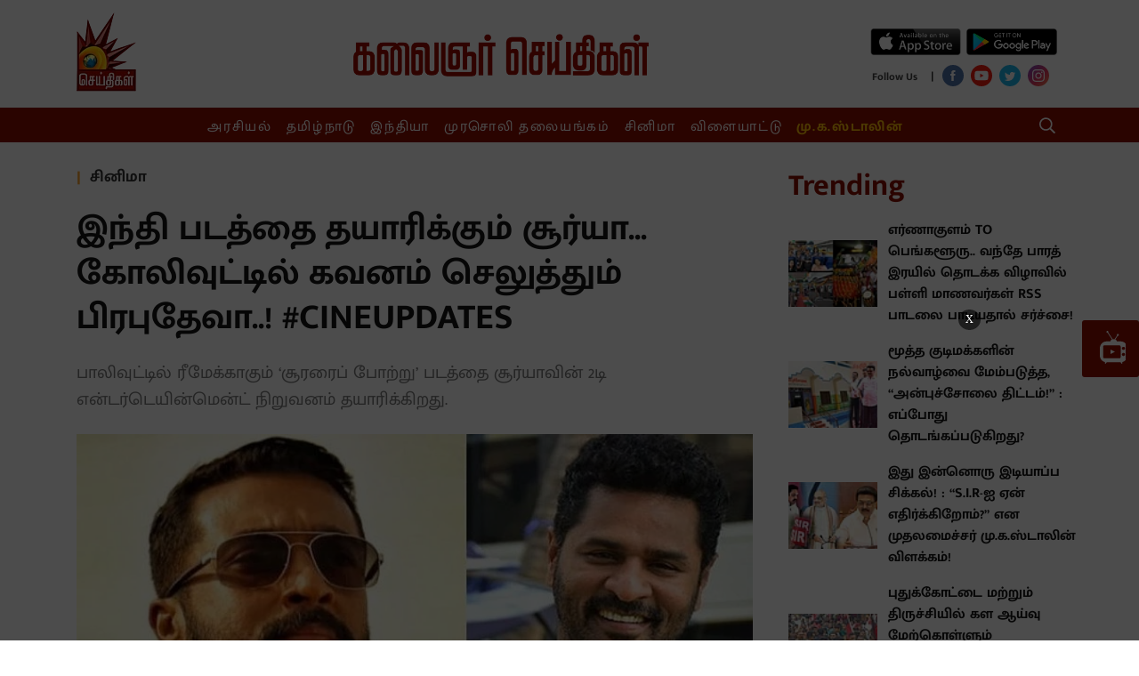

--- FILE ---
content_type: text/html; charset=utf-8
request_url: https://www.metype.com/iframe?account_id=1000168&primary_color=IzhmMGYwMQ==&bg_color=dHJhbnNwYXJlbnQ=&font_color=IzRhNGE0YQ==&page_url=aHR0cHMlM0ElMkYlMkZ3d3cua2FsYWlnbmFyc2VpdGhpZ2FsLmNvbSUyRmNpbmVtYSUyRjIwMjElMkYwNyUyRjEzJTJGc3VyeWFzLXNvb3JhcmFpLXBvdHRydS1nb2luZy10by1ib2xseXdvb2Q=&windowHeight=700&screenWidth=null&font_url=&font_family=
body_size: 4062
content:
<!DOCTYPE html>
<html>
  <head>
    <title>Metype</title>
    <script async='async' src='https://www.googletagservices.com/tag/js/gpt.js'></script>
    <script>
      var googletag = googletag || {};
      googletag.cmd = googletag.cmd || [];
    </script>
    <meta name="csrf-param" content="authenticity_token" />
<meta name="csrf-token" content="wQPMM1YmrV0S0WB2hSnlUDF1dBD3jGkLhs2n9V5kpPrq4TTWFFTUKKCFcpNF2Bei/nXsDbhLvNrrhaUIAQlxBg==" />
    <meta content="width=device-width, initial-scale=1.0, maximum-scale=1.0, user-scalable=0" name="viewport">
    <style>
      @font-face{font-family:'Open Sans';font-style:normal;font-weight:400;src:local('Open Sans Regular'),local('OpenSans-Regular'),url(https://fonts.gstatic.com/s/opensans/v16/mem8YaGs126MiZpBA-UFWJ0bf8pkAp6a.woff2) format('woff2');unicode-range:U+0460-052F,U+1C80-1C88,U+20B4,U+2DE0-2DFF,U+A640-A69F,U+FE2E-FE2F;font-display:swap}@font-face{font-family:'Open Sans';font-style:normal;font-weight:400;src:local('Open Sans Regular'),local('OpenSans-Regular'),url(https://fonts.gstatic.com/s/opensans/v16/mem8YaGs126MiZpBA-UFUZ0bf8pkAp6a.woff2) format('woff2');unicode-range:U+0400-045F,U+0490-0491,U+04B0-04B1,U+2116;font-display:swap}@font-face{font-family:'Open Sans';font-style:normal;font-weight:400;src:local('Open Sans Regular'),local('OpenSans-Regular'),url(https://fonts.gstatic.com/s/opensans/v16/mem8YaGs126MiZpBA-UFWZ0bf8pkAp6a.woff2) format('woff2');unicode-range:U+1F00-1FFF;font-display:swap}@font-face{font-family:'Open Sans';font-style:normal;font-weight:400;src:local('Open Sans Regular'),local('OpenSans-Regular'),url(https://fonts.gstatic.com/s/opensans/v16/mem8YaGs126MiZpBA-UFVp0bf8pkAp6a.woff2) format('woff2');unicode-range:U+0370-03FF;font-display:swap}@font-face{font-family:'Open Sans';font-style:normal;font-weight:400;src:local('Open Sans Regular'),local('OpenSans-Regular'),url(https://fonts.gstatic.com/s/opensans/v16/mem8YaGs126MiZpBA-UFWp0bf8pkAp6a.woff2) format('woff2');unicode-range:U+0102-0103,U+0110-0111,U+1EA0-1EF9,U+20AB;font-display:swap}@font-face{font-family:'Open Sans';font-style:normal;font-weight:400;src:local('Open Sans Regular'),local('OpenSans-Regular'),url(https://fonts.gstatic.com/s/opensans/v16/mem8YaGs126MiZpBA-UFW50bf8pkAp6a.woff2) format('woff2');unicode-range:U+0100-024F,U+0259,U+1E00-1EFF,U+2020,U+20A0-20AB,U+20AD-20CF,U+2113,U+2C60-2C7F,U+A720-A7FF;font-display:swap}@font-face{font-family:'Open Sans';font-style:normal;font-weight:400;src:local('Open Sans Regular'),local('OpenSans-Regular'),url(https://fonts.gstatic.com/s/opensans/v16/mem8YaGs126MiZpBA-UFVZ0bf8pkAg.woff2) format('woff2');unicode-range:U+0000-00FF,U+0131,U+0152-0153,U+02BB-02BC,U+02C6,U+02DA,U+02DC,U+2000-206F,U+2074,U+20AC,U+2122,U+2191,U+2193,U+2212,U+2215,U+FEFF,U+FFFD;font-display:swap}@font-face{font-family:'Open Sans';font-style:normal;font-weight:700;src:local('Open Sans Bold'),local('OpenSans-Bold'),url(https://fonts.gstatic.com/s/opensans/v16/mem5YaGs126MiZpBA-UN7rgOX-hpKKSTj5PW.woff2) format('woff2');unicode-range:U+0460-052F,U+1C80-1C88,U+20B4,U+2DE0-2DFF,U+A640-A69F,U+FE2E-FE2F;font-display:swap}@font-face{font-family:'Open Sans';font-style:normal;font-weight:700;src:local('Open Sans Bold'),local('OpenSans-Bold'),url(https://fonts.gstatic.com/s/opensans/v16/mem5YaGs126MiZpBA-UN7rgOVuhpKKSTj5PW.woff2) format('woff2');unicode-range:U+0400-045F,U+0490-0491,U+04B0-04B1,U+2116;font-display:swap}@font-face{font-family:'Open Sans';font-style:normal;font-weight:700;src:local('Open Sans Bold'),local('OpenSans-Bold'),url(https://fonts.gstatic.com/s/opensans/v16/mem5YaGs126MiZpBA-UN7rgOXuhpKKSTj5PW.woff2) format('woff2');unicode-range:U+1F00-1FFF;font-display:swap}@font-face{font-family:'Open Sans';font-style:normal;font-weight:700;src:local('Open Sans Bold'),local('OpenSans-Bold'),url(https://fonts.gstatic.com/s/opensans/v16/mem5YaGs126MiZpBA-UN7rgOUehpKKSTj5PW.woff2) format('woff2');unicode-range:U+0370-03FF;font-display:swap}@font-face{font-family:'Open Sans';font-style:normal;font-weight:700;src:local('Open Sans Bold'),local('OpenSans-Bold'),url(https://fonts.gstatic.com/s/opensans/v16/mem5YaGs126MiZpBA-UN7rgOXehpKKSTj5PW.woff2) format('woff2');unicode-range:U+0102-0103,U+0110-0111,U+1EA0-1EF9,U+20AB;font-display:swap}@font-face{font-family:'Open Sans';font-style:normal;font-weight:700;src:local('Open Sans Bold'),local('OpenSans-Bold'),url(https://fonts.gstatic.com/s/opensans/v16/mem5YaGs126MiZpBA-UN7rgOXOhpKKSTj5PW.woff2) format('woff2');unicode-range:U+0100-024F,U+0259,U+1E00-1EFF,U+2020,U+20A0-20AB,U+20AD-20CF,U+2113,U+2C60-2C7F,U+A720-A7FF;font-display:swap}@font-face{font-family:'Open Sans';font-style:normal;font-weight:700;src:local('Open Sans Bold'),local('OpenSans-Bold'),url(https://fonts.gstatic.com/s/opensans/v16/mem5YaGs126MiZpBA-UN7rgOUuhpKKSTjw.woff2) format('woff2');unicode-range:U+0000-00FF,U+0131,U+0152-0153,U+02BB-02BC,U+02C6,U+02DA,U+02DC,U+2000-206F,U+2074,U+20AC,U+2122,U+2191,U+2193,U+2212,U+2215,U+FEFF,U+FFFD;font-display:swap}
    </style>
    <link rel="stylesheet" media="all" href="https://fea.assettype.com/quintype-metype/assets/iframe-002824109646ce15d4d1.css" />
    <script>
     (function(i,s,o,g,r,a,m){i['GoogleAnalyticsObject']=r;i[r]=i[r]||function(){
       (i[r].q=i[r].q||[]).push(arguments)},i[r].l=1*new Date();a=s.createElement(o),
			      m=s.getElementsByTagName(o)[0];a.async=1;a.src=g;m.parentNode.insertBefore(a,m)
     })(window,document,'script','https://www.google-analytics.com/analytics.js','ga');

     ga('create', "UA-104300345-1", 'auto');
     window.cdn = "https://fea.assettype.com"
    </script>
    <script type="text/javascript" src="https://platform.twitter.com/widgets.js" async defer></script>
    <script>
      function getValueByParameter(parameterName) {
        var result = null,
            tmp = [];
        location.search
            .substr(1)
            .split("&")
            .forEach(function (item) {
              tmp = item.split(/=(.*)/);
              if (tmp[0] === parameterName) result = decodeURIComponent(tmp[1]);
            });
        return result;
      }

      function accountLoginEnabled() {
        var config = talktype.config || metype.config;
        return config.account.configurations.find(function(configuration) {
          return configuration.name === 'account_login'
        });
      }

    </script>
    <script>
          window.RECAPTCHA_SITE_KEY= '6Ld9zdQqAAAAABb77E1JrDgOC5OpwKbL41yKskJt'
    </script>

  </head>

  <body>
    <script type="text/javascript">
       window.fbAsyncInit = function() {
         FB.init({
       appId  : '161943907696017',
       status : true, // check login status
       cookie : true, // enable cookies to allow the server to access the session
       xfbml  : true  // parse XFBML
         });
     };

     (function(d) {
         var js, id = 'facebook-jssdk'; if (d.getElementById(id)) {return;}
         js = d.createElement('script'); js.id = id; js.async = true;
         js.src = "//connect.facebook.net/en_US/all.js";
         d.getElementsByTagName('head')[0].appendChild(js);
     }(document));
        window.talktype = window.talktype || function(f) {
          if(talktype.loaded)
            f();
          else(talktype.q=talktype.q||[]).push(arguments);
        };

        window.metype = window.metype || function(f) {
          if(metype.loaded)
            f();
          else(metype.q=metype.q||[]).push(arguments);
        };

     window.gapiClient = {
         response_type: 'code',
         cookie_policy: 'single_host_origin',
         client_id: '568104192219-3fqh2m92p6smcl3ufhd14ft54bglu3hf.apps.googleusercontent.com',
         scope: 'email profile',
         approval_prompt: 'force'
     }

     function handleClientLoad() {
         gapi.load('auth2', initClient);
     }

     function initClient() {
         if (!gapi.client) return;
         gapi.client.init(gapiClient).then(function () {
         });
     }

    function decodeHtml(html) {
      var txt = document.createElement("textarea");
      txt.innerHTML = html;
      return txt.value;
    }

    function setCustomFonts(fontUrl, fontFamily) {
      var head = document.head;
      var link = document.createElement("link");
      link.type = "text/css";
      link.rel = "stylesheet";
      /* when we add font family like this 'abcd', sans-serif it converts those single quotes in to enocded html. in font-url also it is taking special character as encoded. for overcoming that issue i decoded it and use it. */
      link.href = decodeHtml(fontUrl);

      head.appendChild(link);
      document.documentElement.style.setProperty('--main-font-family', decodeHtml(fontFamily));
    }
    </script>

    <script async defer src="https://apis.google.com/js/api.js"
    onload="this.onload=function(){};handleClientLoad()"
    onreadystatechange="if (this.readyState === 'complete') this.onload()">
    </script>
    <div  data-metype-account-id="1000168"
      data-metype-account-name="Kalaignar Seithigal"
      data-metype-host="https://www.metype.com/"
      data-metype-primary-color="#8f0f01"
      data-metype-secondary-color=""
      data-metype-bg-color="transparent"
      data-metype-comment-widget-id=""
      data-metype-font-color="#4a4a4a"
      data-metype-reactions="[{&quot;id&quot;:1,&quot;name&quot;:&quot;Like&quot;,&quot;created_at&quot;:&quot;2017-10-17T06:08:15.391Z&quot;,&quot;updated_at&quot;:&quot;2017-10-17T06:08:15.391Z&quot;},{&quot;id&quot;:2,&quot;name&quot;:&quot;Flag&quot;,&quot;created_at&quot;:&quot;2017-10-17T06:08:15.397Z&quot;,&quot;updated_at&quot;:&quot;2017-10-17T06:08:15.397Z&quot;},{&quot;id&quot;:3,&quot;name&quot;:&quot;AxiomEmoji&quot;,&quot;created_at&quot;:&quot;2017-11-30T13:29:56.465Z&quot;,&quot;updated_at&quot;:&quot;2017-11-30T13:29:56.465Z&quot;},{&quot;id&quot;:4,&quot;name&quot;:&quot;ActionsEmoji&quot;,&quot;created_at&quot;:&quot;2017-11-30T13:30:22.582Z&quot;,&quot;updated_at&quot;:&quot;2017-11-30T13:30:22.582Z&quot;},{&quot;id&quot;:5,&quot;name&quot;:&quot;InsightEmoji&quot;,&quot;created_at&quot;:&quot;2017-11-30T13:30:36.679Z&quot;,&quot;updated_at&quot;:&quot;2017-11-30T13:30:36.679Z&quot;},{&quot;id&quot;:6,&quot;name&quot;:&quot;Happy&quot;,&quot;created_at&quot;:&quot;2018-07-12T06:56:34.760Z&quot;,&quot;updated_at&quot;:&quot;2018-07-12T06:56:34.760Z&quot;},{&quot;id&quot;:7,&quot;name&quot;:&quot;Sad&quot;,&quot;created_at&quot;:&quot;2018-07-12T06:56:34.772Z&quot;,&quot;updated_at&quot;:&quot;2018-07-12T06:56:34.772Z&quot;},{&quot;id&quot;:8,&quot;name&quot;:&quot;Cool&quot;,&quot;created_at&quot;:&quot;2018-07-12T06:56:34.778Z&quot;,&quot;updated_at&quot;:&quot;2018-07-12T06:56:34.778Z&quot;},{&quot;id&quot;:9,&quot;name&quot;:&quot;Very Happy&quot;,&quot;created_at&quot;:&quot;2018-09-26T11:09:53.168Z&quot;,&quot;updated_at&quot;:&quot;2018-09-26T11:09:53.168Z&quot;},{&quot;id&quot;:10,&quot;name&quot;:&quot;Excited&quot;,&quot;created_at&quot;:&quot;2018-09-26T11:10:05.064Z&quot;,&quot;updated_at&quot;:&quot;2018-09-26T11:10:05.064Z&quot;},{&quot;id&quot;:11,&quot;name&quot;:&quot;Loved It&quot;,&quot;created_at&quot;:&quot;2018-09-26T11:10:15.567Z&quot;,&quot;updated_at&quot;:&quot;2018-09-26T11:10:15.567Z&quot;},{&quot;id&quot;:12,&quot;name&quot;:&quot;Angry&quot;,&quot;created_at&quot;:&quot;2018-09-26T11:10:24.479Z&quot;,&quot;updated_at&quot;:&quot;2018-09-26T11:10:24.479Z&quot;},{&quot;id&quot;:13,&quot;name&quot;:&quot;thumbsDownEmoji&quot;,&quot;created_at&quot;:&quot;2019-05-08T04:35:48.558Z&quot;,&quot;updated_at&quot;:&quot;2019-05-08T04:35:48.558Z&quot;},{&quot;id&quot;:14,&quot;name&quot;:&quot;thumbsUpEmoji&quot;,&quot;created_at&quot;:&quot;2019-05-08T04:35:56.139Z&quot;,&quot;updated_at&quot;:&quot;2019-05-08T04:35:56.139Z&quot;},{&quot;id&quot;:15,&quot;name&quot;:&quot;Clap&quot;,&quot;created_at&quot;:&quot;2019-06-20T11:45:06.526Z&quot;,&quot;updated_at&quot;:&quot;2019-06-20T11:45:06.526Z&quot;},{&quot;id&quot;:16,&quot;name&quot;:&quot;100&quot;,&quot;created_at&quot;:&quot;2019-07-30T09:23:28.187Z&quot;,&quot;updated_at&quot;:&quot;2019-07-30T09:23:28.187Z&quot;},{&quot;id&quot;:17,&quot;name&quot;:&quot;Celebrate&quot;,&quot;created_at&quot;:&quot;2019-07-30T09:23:44.505Z&quot;,&quot;updated_at&quot;:&quot;2019-07-30T09:23:44.505Z&quot;},{&quot;id&quot;:18,&quot;name&quot;:&quot;Lit&quot;,&quot;created_at&quot;:&quot;2019-07-30T09:23:58.216Z&quot;,&quot;updated_at&quot;:&quot;2019-07-30T09:23:58.216Z&quot;},{&quot;id&quot;:19,&quot;name&quot;:&quot;Broken Heart&quot;,&quot;created_at&quot;:&quot;2019-07-30T09:24:10.486Z&quot;,&quot;updated_at&quot;:&quot;2019-07-30T09:24:10.486Z&quot;}]"
      class="metype-widget-container"
      id="metype-comment-widget"
      data-metype-screen-width="null"
      data-metype-window-height="700"
      metype-author-image="https://fea.assettype.com/quintype-metype/assets/icons/author-b1d7806ace0e485f0f7374762a004506a82bec54e49e5cf9a38fde56bc1f0ae6.png"
      data-metype-creatives="true"
      data-metype-notification="true"></div>


<script type="text/javascript">
  console.log('loaded page html for commenting widget');
  document.getElementById("metype-comment-widget").setAttribute('data-talktype-page-id', getValueByParameter('page_url'));

  console.log("commenting widget font family is -> " , getComputedStyle(document.documentElement).getPropertyValue('--main-font-family'));

  talktype(function() {
      
      talktype.config = {
          subscribeToken: '0FTX6g.16kwFQ:ySxNl5n0k8hq8JPX',
          account: {"id":1000168,"config":null,"itsman_url":null,"name":"Kalaignar Seithigal","domains":["http://www.kalaignarseithigal.com","https://kalaignarseithigal-web.qtstage.io","https://www.kalaignarseithigal.com","https://kalaignarseithigal-web.quintype.io"],"profane_words":[],"profanity_configuration":{},"comments_limit":4,"logo":null,"configurations":[{"id":11,"name":"enable_image_uploads","display_name":"Images/GIFs in comments"}],"comment_reaction_sets":[{"id":520,"account_id":1000168,"reaction_set":[1],"created_at":"2019-11-14T10:51:28.815Z","updated_at":"2019-11-14T10:51:28.815Z"}],"page_reaction_sets":{"id":256,"account_id":1000168,"reaction_set":[{"id":771,"account_id":1000168,"reaction_id":8,"label":"Cool","custom":false,"short_code":":sunglasses:"},{"id":769,"account_id":1000168,"reaction_id":6,"label":"Happy","custom":false,"short_code":":smiley:"},{"id":770,"account_id":1000168,"reaction_id":7,"label":"Sad","custom":false,"short_code":":cry:"}],"created_at":"2019-03-16T06:44:38.170Z","updated_at":"2019-03-16T06:44:38.170Z"},"total_comments_count":41,"is_paid_account":false,"page_reactions_headline":"What's your reaction?","claps_reaction_headline":"","is_custom_claps_reaction":false,"white_label_config":{"ugc_widget":false,"comment_widget":false,"reaction_widget":false},"is_custom_font_enabled":false,"enabled_languages":{},"widget_language":null},
          featureToggle: {"show_migrated_data":false,"new_layout":true,"show_ads":true,"show_feed_ads":true,"notification_ui":true,"show_sso_credentials":true,"show_page_reactions":false,"show_promotion_banner":true,"free_trial":false,"show_authentication_shared_secret_token":true,"edit_comment":true,"show_page_metadata_setter":true,"show_date_range_picker":true},
      };
      talktype.iframeChild();
      talktype.initCommentWidget(document.getElementById("metype-comment-widget"));
      if (accountLoginEnabled() && getValueByParameter('jwt')) {
        window.postMessage({
          action: 'account_login',
          user: {'jwt': getValueByParameter('jwt')}
        },"*")
      }
  });
</script>

<script src="https://fea.assettype.com/quintype-metype/assets/iframe-ebb429d4635367962dfb.js" async="async"></script>


  </body>
</html>


--- FILE ---
content_type: text/html; charset=utf-8
request_url: https://www.google.com/recaptcha/api2/aframe
body_size: 249
content:
<!DOCTYPE HTML><html><head><meta http-equiv="content-type" content="text/html; charset=UTF-8"></head><body><script nonce="yi0GqNSSZQwY5heUc8PWGA">/** Anti-fraud and anti-abuse applications only. See google.com/recaptcha */ try{var clients={'sodar':'https://pagead2.googlesyndication.com/pagead/sodar?'};window.addEventListener("message",function(a){try{if(a.source===window.parent){var b=JSON.parse(a.data);var c=clients[b['id']];if(c){var d=document.createElement('img');d.src=c+b['params']+'&rc='+(localStorage.getItem("rc::a")?sessionStorage.getItem("rc::b"):"");window.document.body.appendChild(d);sessionStorage.setItem("rc::e",parseInt(sessionStorage.getItem("rc::e")||0)+1);localStorage.setItem("rc::h",'1762686246050');}}}catch(b){}});window.parent.postMessage("_grecaptcha_ready", "*");}catch(b){}</script></body></html>

--- FILE ---
content_type: text/html; charset=utf-8
request_url: https://www.google.com/recaptcha/api2/aframe
body_size: -266
content:
<!DOCTYPE HTML><html><head><meta http-equiv="content-type" content="text/html; charset=UTF-8"></head><body><script nonce="XQ4oYh9MGtEr3BHucU8gLg">/** Anti-fraud and anti-abuse applications only. See google.com/recaptcha */ try{var clients={'sodar':'https://pagead2.googlesyndication.com/pagead/sodar?'};window.addEventListener("message",function(a){try{if(a.source===window.parent){var b=JSON.parse(a.data);var c=clients[b['id']];if(c){var d=document.createElement('img');d.src=c+b['params']+'&rc='+(localStorage.getItem("rc::a")?sessionStorage.getItem("rc::b"):"");window.document.body.appendChild(d);sessionStorage.setItem("rc::e",parseInt(sessionStorage.getItem("rc::e")||0)+1);localStorage.setItem("rc::h",'1762686248725');}}}catch(b){}});window.parent.postMessage("_grecaptcha_ready", "*");}catch(b){}</script></body></html>

--- FILE ---
content_type: image/svg+xml
request_url: https://fea.assettype.com/quintype-metype/assets/author-af46a08d7ee4908e375750d7b7137882.svg
body_size: -183
content:
<svg xmlns="http://www.w3.org/2000/svg" xmlns:xlink="http://www.w3.org/1999/xlink" width="34" height="34" viewBox="0 0 34 34">
    <defs>
        <circle id="a" cx="17" cy="17" r="17"/>
    </defs>
    <g fill="none" fill-rule="evenodd">
        <mask id="b" fill="#fff">
            <use xlink:href="#a"/>
        </mask>
        <use fill="#D8D8D8" xlink:href="#a"/>
        <path fill="#FFF" d="M21.602 20.99a8.962 8.962 0 0 1 4.061 7.509v8.97H7.723V28.5a8.962 8.962 0 0 1 4.06-7.508 6.446 6.446 0 0 0 4.91 2.263 6.446 6.446 0 0 0 4.91-2.263zm-4.684.392c-3.422 0-6.196-3.064-6.196-6.844 0-3.78 2.774-6.845 6.196-6.845 3.422 0 6.196 3.064 6.196 6.845 0 3.78-2.774 6.844-6.196 6.844z" mask="url(#b)"/>
    </g>
</svg>


--- FILE ---
content_type: image/svg+xml
request_url: https://fea.assettype.com/quintype-metype/assets/image_upload-a27851ca30839ae92685d283f6c110e4.svg
body_size: -97
content:
<svg xmlns="http://www.w3.org/2000/svg" width="17" height="14" viewBox="0 0 17 14">
    <defs>
        <path id="a" d="M0 14h17V0H0z"/>
    </defs>
    <g fill="none" fill-rule="evenodd">
        <g fill="#999" fill-rule="nonzero">
            <path d="M14.859.136H2.14A2.024 2.024 0 0 0 .117 2.159v9.039c0 1.117.906 2.024 2.024 2.024H14.86a2.024 2.024 0 0 0 2.024-2.024V2.159A2.024 2.024 0 0 0 14.859.136zm-12.72.81h12.72c.67 0 1.214.543 1.214 1.213v6.776l-3.396-2.68a.405.405 0 0 0-.516.013L8.664 9.31l-4.517-5.1a.405.405 0 0 0-.302-.136.447.447 0 0 0-.301.13L.913 7.018V2.16A1.214 1.214 0 0 1 2.14.945H2.14zm12.72 11.466H2.14c-.67 0-1.214-.544-1.214-1.214V8.205L3.845 5.08l4.487 5.06a.405.405 0 0 0 .569.036L12.438 7.1l3.643 2.867v1.23a1.214 1.214 0 0 1-1.222 1.215z"/>
            <path d="M8.5 6.029a2.024 2.024 0 1 0 0-4.048 2.024 2.024 0 0 0 0 4.048zm0-3.238a1.214 1.214 0 1 1-1.214 1.214A1.214 1.214 0 0 1 8.5 2.787v.004z"/>
        </g>
    </g>
</svg>


--- FILE ---
content_type: application/javascript
request_url: https://fea.assettype.com/quintype-metype/assets/2-b7d9b13e6dabb7ea8fb1.js
body_size: 27480
content:
webpackJsonp([2],{1071:function(e,o,a){(function(e){!function(e){function o(r){if(a[r])return a[r].exports;var c=a[r]={i:r,l:!1,exports:{}};return e[r].call(c.exports,c,c.exports,o),c.l=!0,c.exports}var a={};o.m=e,o.c=a,o.i=function(e){return e},o.d=function(e,a,r){o.o(e,a)||Object.defineProperty(e,a,{configurable:!1,enumerable:!0,get:r})},o.n=function(e){var a=e&&e.__esModule?function(){return e.default}:function(){return e};return o.d(a,"a",a),a},o.o=function(e,o){return Object.prototype.hasOwnProperty.call(e,o)},o.p="",o(o.s=6)}([function(e,o,a){"use strict";Object.defineProperty(o,"__esModule",{value:!0}),o.emojiList=[{name:"100",unicode:"1f4af",shortname:":100:",code_decimal:"&#128175;",category:"s",emoji_order:"2119"},{name:"1234",unicode:"1f522",shortname:":1234:",code_decimal:"&#128290;",category:"s",emoji_order:"2122"},{name:"grinning",unicode:"1f600",shortname:":grinning:",code_decimal:"&#128512;",category:"p",emoji_order:"1"},{name:"grin",unicode:"1f601",shortname:":grin:",code_decimal:"&#128513;",category:"p",emoji_order:"2"},{name:"joy",unicode:"1f602",shortname:":joy:",code_decimal:"&#128514;",category:"p",emoji_order:"3"},{name:"rofl",unicode:"1f923",shortname:":rofl:",code_decimal:"&#129315;",category:"p",emoji_order:"4"},{name:"smiley",unicode:"1f603",shortname:":smiley:",code_decimal:"&#128515;",category:"p",emoji_order:"5"},{name:"smile",unicode:"1f604",shortname:":smile:",code_decimal:"&#128516;",category:"p",emoji_order:"6"},{name:"sweat_smile",unicode:"1f605",shortname:":sweat_smile:",code_decimal:"&#128517;",category:"p",emoji_order:"7"},{name:"laughing",unicode:"1f606",shortname:":laughing:",code_decimal:"&#128518;",category:"p",emoji_order:"8"},{name:"wink",unicode:"1f609",shortname:":wink:",code_decimal:"&#128521;",category:"p",emoji_order:"9"},{name:"blush",unicode:"1f60a",shortname:":blush:",code_decimal:"&#128522;",category:"p",emoji_order:"10"},{name:"yum",unicode:"1f60b",shortname:":yum:",code_decimal:"&#128523;",category:"p",emoji_order:"11"},{name:"sunglasses",unicode:"1f60e",shortname:":sunglasses:",code_decimal:"&#128526;",category:"p",emoji_order:"12"},{name:"heart_eyes",unicode:"1f60d",shortname:":heart_eyes:",code_decimal:"&#128525;",category:"p",emoji_order:"13"},{name:"kissing_heart",unicode:"1f618",shortname:":kissing_heart:",code_decimal:"&#128536;",category:"p",emoji_order:"14"},{name:"kissing",unicode:"1f617",shortname:":kissing:",code_decimal:"&#128535;",category:"p",emoji_order:"15"},{name:"kissing_smiling_eyes",unicode:"1f619",shortname:":kissing_smiling_eyes:",code_decimal:"&#128537;",category:"p",emoji_order:"16"},{name:"kissing_closed_eyes",unicode:"1f61a",shortname:":kissing_closed_eyes:",code_decimal:"&#128538;",category:"p",emoji_order:"17"},{name:"slight_smile",unicode:"1f642",shortname:":slight_smile:",code_decimal:"&#128578;",category:"p",emoji_order:"19"},{name:"hugging",unicode:"1f917",shortname:":hugging:",code_decimal:"&#129303;",category:"p",emoji_order:"20"},{name:"thinking",unicode:"1f914",shortname:":thinking:",code_decimal:"&#129300;",category:"p",emoji_order:"21"},{name:"neutral_face",unicode:"1f610",shortname:":neutral_face:",code_decimal:"&#128528;",category:"p",emoji_order:"22"},{name:"expressionless",unicode:"1f611",shortname:":expressionless:",code_decimal:"&#128529;",category:"p",emoji_order:"23"},{name:"no_mouth",unicode:"1f636",shortname:":no_mouth:",code_decimal:"&#128566;",category:"p",emoji_order:"24"},{name:"rolling_eyes",unicode:"1f644",shortname:":rolling_eyes:",code_decimal:"&#128580;",category:"p",emoji_order:"25"},{name:"smirk",unicode:"1f60f",shortname:":smirk:",code_decimal:"&#128527;",category:"p",emoji_order:"26"},{name:"persevere",unicode:"1f623",shortname:":persevere:",code_decimal:"&#128547;",category:"p",emoji_order:"27"},{name:"disappointed_relieved",unicode:"1f625",shortname:":disappointed_relieved:",code_decimal:"&#128549;",category:"p",emoji_order:"28"},{name:"open_mouth",unicode:"1f62e",shortname:":open_mouth:",code_decimal:"&#128558;",category:"p",emoji_order:"29"},{name:"zipper_mouth",unicode:"1f910",shortname:":zipper_mouth:",code_decimal:"&#129296;",category:"p",emoji_order:"30"},{name:"hushed",unicode:"1f62f",shortname:":hushed:",code_decimal:"&#128559;",category:"p",emoji_order:"31"},{name:"sleepy",unicode:"1f62a",shortname:":sleepy:",code_decimal:"&#128554;",category:"p",emoji_order:"32"},{name:"tired_face",unicode:"1f62b",shortname:":tired_face:",code_decimal:"&#128555;",category:"p",emoji_order:"33"},{name:"sleeping",unicode:"1f634",shortname:":sleeping:",code_decimal:"&#128564;",category:"p",emoji_order:"34"},{name:"relieved",unicode:"1f60c",shortname:":relieved:",code_decimal:"&#128524;",category:"p",emoji_order:"35"},{name:"nerd",unicode:"1f913",shortname:":nerd:",code_decimal:"&#129299;",category:"p",emoji_order:"36"},{name:"stuck_out_tongue",unicode:"1f61b",shortname:":stuck_out_tongue:",code_decimal:"&#128539;",category:"p",emoji_order:"37"},{name:"stuck_out_tongue_winking_eye",unicode:"1f61c",shortname:":stuck_out_tongue_winking_eye:",code_decimal:"&#128540;",category:"p",emoji_order:"38"},{name:"stuck_out_tongue_closed_eyes",unicode:"1f61d",shortname:":stuck_out_tongue_closed_eyes:",code_decimal:"&#128541;",category:"p",emoji_order:"39"},{name:"drooling_face",unicode:"1f924",shortname:":drooling_face:",code_decimal:"&#129316;",category:"p",emoji_order:"40"},{name:"unamused",unicode:"1f612",shortname:":unamused:",code_decimal:"&#128530;",category:"p",emoji_order:"41"},{name:"sweat",unicode:"1f613",shortname:":sweat:",code_decimal:"&#128531;",category:"p",emoji_order:"42"},{name:"pensive",unicode:"1f614",shortname:":pensive:",code_decimal:"&#128532;",category:"p",emoji_order:"43"},{name:"confused",unicode:"1f615",shortname:":confused:",code_decimal:"&#128533;",category:"p",emoji_order:"44"},{name:"upside_down",unicode:"1f643",shortname:":upside_down:",code_decimal:"&#128579;",category:"p",emoji_order:"45"},{name:"money_mouth",unicode:"1f911",shortname:":money_mouth:",code_decimal:"&#129297;",category:"p",emoji_order:"46"},{name:"astonished",unicode:"1f632",shortname:":astonished:",code_decimal:"&#128562;",category:"p",emoji_order:"47"},{name:"slight_frown",unicode:"1f641",shortname:":slight_frown:",code_decimal:"&#128577;",category:"p",emoji_order:"49"},{name:"confounded",unicode:"1f616",shortname:":confounded:",code_decimal:"&#128534;",category:"p",emoji_order:"50"},{name:"disappointed",unicode:"1f61e",shortname:":disappointed:",code_decimal:"&#128542;",category:"p",emoji_order:"51"},{name:"worried",unicode:"1f61f",shortname:":worried:",code_decimal:"&#128543;",category:"p",emoji_order:"52"},{name:"triumph",unicode:"1f624",shortname:":triumph:",code_decimal:"&#128548;",category:"p",emoji_order:"53"},{name:"cry",unicode:"1f622",shortname:":cry:",code_decimal:"&#128546;",category:"p",emoji_order:"54"},{name:"sob",unicode:"1f62d",shortname:":sob:",code_decimal:"&#128557;",category:"p",emoji_order:"55"},{name:"frowning",unicode:"1f626",shortname:":frowning:",code_decimal:"&#128550;",category:"p",emoji_order:"56"},{name:"anguished",unicode:"1f627",shortname:":anguished:",code_decimal:"&#128551;",category:"p",emoji_order:"57"},{name:"fearful",unicode:"1f628",shortname:":fearful:",code_decimal:"&#128552;",category:"p",emoji_order:"58"},{name:"weary",unicode:"1f629",shortname:":weary:",code_decimal:"&#128553;",category:"p",emoji_order:"59"},{name:"grimacing",unicode:"1f62c",shortname:":grimacing:",code_decimal:"&#128556;",category:"p",emoji_order:"60"},{name:"cold_sweat",unicode:"1f630",shortname:":cold_sweat:",code_decimal:"&#128560;",category:"p",emoji_order:"61"},{name:"scream",unicode:"1f631",shortname:":scream:",code_decimal:"&#128561;",category:"p",emoji_order:"62"},{name:"flushed",unicode:"1f633",shortname:":flushed:",code_decimal:"&#128563;",category:"p",emoji_order:"63"},{name:"dizzy_face",unicode:"1f635",shortname:":dizzy_face:",code_decimal:"&#128565;",category:"p",emoji_order:"64"},{name:"rage",unicode:"1f621",shortname:":rage:",code_decimal:"&#128545;",category:"p",emoji_order:"65"},{name:"angry",unicode:"1f620",shortname:":angry:",code_decimal:"&#128544;",category:"p",emoji_order:"66"},{name:"innocent",unicode:"1f607",shortname:":innocent:",code_decimal:"&#128519;",category:"p",emoji_order:"67"},{name:"cowboy",unicode:"1f920",shortname:":cowboy:",code_decimal:"&#129312;",category:"p",emoji_order:"68"},{name:"clown",unicode:"1f921",shortname:":clown:",code_decimal:"&#129313;",category:"p",emoji_order:"69"},{name:"lying_face",unicode:"1f925",shortname:":lying_face:",code_decimal:"&#129317;",category:"p",emoji_order:"70"},{name:"mask",unicode:"1f637",shortname:":mask:",code_decimal:"&#128567;",category:"p",emoji_order:"71"},{name:"thermometer_face",unicode:"1f912",shortname:":thermometer_face:",code_decimal:"&#129298;",category:"p",emoji_order:"72"},{name:"head_bandage",unicode:"1f915",shortname:":head_bandage:",code_decimal:"&#129301;",category:"p",emoji_order:"73"},{name:"nauseated_face",unicode:"1f922",shortname:":nauseated_face:",code_decimal:"&#129314;",category:"p",emoji_order:"74"},{name:"sneezing_face",unicode:"1f927",shortname:":sneezing_face:",code_decimal:"&#129319;",category:"p",emoji_order:"75"},{name:"smiling_imp",unicode:"1f608",shortname:":smiling_imp:",code_decimal:"&#128520;",category:"p",emoji_order:"76"},{name:"imp",unicode:"1f47f",shortname:":imp:",code_decimal:"&#128127;",category:"p",emoji_order:"77"},{name:"japanese_ogre",unicode:"1f479",shortname:":japanese_ogre:",code_decimal:"&#128121;",category:"p",emoji_order:"78"},{name:"japanese_goblin",unicode:"1f47a",shortname:":japanese_goblin:",code_decimal:"&#128122;",category:"p",emoji_order:"79"},{name:"skull",unicode:"1f480",shortname:":skull:",code_decimal:"&#128128;",category:"p",emoji_order:"80"},{name:"skull_crossbones",unicode:"2620",shortname:":skull_crossbones:",code_decimal:"&#9760;",category:"o",emoji_order:"81"},{name:"ghost",unicode:"1f47b",shortname:":ghost:",code_decimal:"&#128123;",category:"p",emoji_order:"82"},{name:"alien",unicode:"1f47d",shortname:":alien:",code_decimal:"&#128125;",category:"p",emoji_order:"83"},{name:"space_invader",unicode:"1f47e",shortname:":space_invader:",code_decimal:"&#128126;",category:"a",emoji_order:"84"},{name:"robot",unicode:"1f916",shortname:":robot:",code_decimal:"&#129302;",category:"p",emoji_order:"85"},{name:"poop",unicode:"1f4a9",shortname:":poop:",code_decimal:"&#128169;",category:"p",emoji_order:"86"},{name:"smiley_cat",unicode:"1f63a",shortname:":smiley_cat:",code_decimal:"&#128570;",category:"p",emoji_order:"87"},{name:"smile_cat",unicode:"1f638",shortname:":smile_cat:",code_decimal:"&#128568;",category:"p",emoji_order:"88"},{name:"joy_cat",unicode:"1f639",shortname:":joy_cat:",code_decimal:"&#128569;",category:"p",emoji_order:"89"},{name:"heart_eyes_cat",unicode:"1f63b",shortname:":heart_eyes_cat:",code_decimal:"&#128571;",category:"p",emoji_order:"90"},{name:"smirk_cat",unicode:"1f63c",shortname:":smirk_cat:",code_decimal:"&#128572;",category:"p",emoji_order:"91"},{name:"kissing_cat",unicode:"1f63d",shortname:":kissing_cat:",code_decimal:"&#128573;",category:"p",emoji_order:"92"},{name:"scream_cat",unicode:"1f640",shortname:":scream_cat:",code_decimal:"&#128576;",category:"p",emoji_order:"93"},{name:"crying_cat_face",unicode:"1f63f",shortname:":crying_cat_face:",code_decimal:"&#128575;",category:"p",emoji_order:"94"},{name:"pouting_cat",unicode:"1f63e",shortname:":pouting_cat:",code_decimal:"&#128574;",category:"p",emoji_order:"95"},{name:"see_no_evil",unicode:"1f648",shortname:":see_no_evil:",code_decimal:"&#128584;",category:"n",emoji_order:"96"},{name:"hear_no_evil",unicode:"1f649",shortname:":hear_no_evil:",code_decimal:"&#128585;",category:"n",emoji_order:"97"},{name:"speak_no_evil",unicode:"1f64a",shortname:":speak_no_evil:",code_decimal:"&#128586;",category:"n",emoji_order:"98"},{name:"boy",unicode:"1f466",shortname:":boy:",code_decimal:"&#128102;",category:"p",emoji_order:"99"},{name:"girl",unicode:"1f467",shortname:":girl:",code_decimal:"&#128103;",category:"p",emoji_order:"105"},{name:"man",unicode:"1f468",shortname:":man:",code_decimal:"&#128104;",category:"p",emoji_order:"111"},{name:"woman",unicode:"1f469",shortname:":woman:",code_decimal:"&#128105;",category:"p",emoji_order:"117"},{name:"older_man",unicode:"1f474",shortname:":older_man:",code_decimal:"&#128116;",category:"p",emoji_order:"123"},{name:"older_woman",unicode:"1f475",shortname:":older_woman:",code_decimal:"&#128117;",category:"p",emoji_order:"129"},{name:"baby",unicode:"1f476",shortname:":baby:",code_decimal:"&#128118;",category:"p",emoji_order:"135"},{name:"angel",unicode:"1f47c",shortname:":angel:",code_decimal:"&#128124;",category:"p",emoji_order:"141"},{name:"cop",unicode:"1f46e",shortname:":cop:",code_decimal:"&#128110;",category:"p",emoji_order:"339"},{name:"spy",unicode:"1f575",shortname:":spy:",code_decimal:"&#128373;",category:"p",emoji_order:"357"},{name:"guardsman",unicode:"1f482",shortname:":guardsman:",code_decimal:"&#128130;",category:"p",emoji_order:"375"},{name:"construction_worker",unicode:"1f477",shortname:":construction_worker:",code_decimal:"&#128119;",category:"p",emoji_order:"393"},{name:"man_with_turban",unicode:"1f473",shortname:":man_with_turban:",code_decimal:"&#128115;",category:"p",emoji_order:"411"},{name:"person_with_blond_hair",unicode:"1f471",shortname:":person_with_blond_hair:",code_decimal:"&#128113;",category:"p",emoji_order:"429"},{name:"santa",unicode:"1f385",shortname:":santa:",code_decimal:"&#127877;",category:"p",emoji_order:"447"},{name:"mrs_claus",unicode:"1f936",shortname:":mrs_claus:",code_decimal:"&#129334;",category:"p",emoji_order:"453"},{name:"princess",unicode:"1f478",shortname:":princess:",code_decimal:"&#128120;",category:"p",emoji_order:"459"},{name:"prince",unicode:"1f934",shortname:":prince:",code_decimal:"&#129332;",category:"p",emoji_order:"465"},{name:"bride_with_veil",unicode:"1f470",shortname:":bride_with_veil:",code_decimal:"&#128112;",category:"p",emoji_order:"471"},{name:"man_in_tuxedo",unicode:"1f935",shortname:":man_in_tuxedo:",code_decimal:"&#129333;",category:"p",emoji_order:"477"},{name:"pregnant_woman",unicode:"1f930",shortname:":pregnant_woman:",code_decimal:"&#129328;",category:"p",emoji_order:"483"},{name:"man_with_gua_pi_mao",unicode:"1f472",shortname:":man_with_gua_pi_mao:",code_decimal:"&#128114;",category:"p",emoji_order:"489"},{name:"person_frowning",unicode:"1f64d",shortname:":person_frowning:",code_decimal:"&#128589;",category:"p",emoji_order:"495"},{name:"person_with_pouting_face",unicode:"1f64e",shortname:":person_with_pouting_face:",code_decimal:"&#128590;",category:"p",emoji_order:"513"},{name:"no_good",unicode:"1f645",shortname:":no_good:",code_decimal:"&#128581;",category:"p",emoji_order:"531"},{name:"ok_woman",unicode:"1f646",shortname:":ok_woman:",code_decimal:"&#128582;",category:"p",emoji_order:"549"},{name:"information_desk_person",unicode:"1f481",shortname:":information_desk_person:",code_decimal:"&#128129;",category:"p",emoji_order:"567"},{name:"raising_hand",unicode:"1f64b",shortname:":raising_hand:",code_decimal:"&#128587;",category:"p",emoji_order:"585"},{name:"bow",unicode:"1f647",shortname:":bow:",code_decimal:"&#128583;",category:"p",emoji_order:"603"},{name:"face_palm",unicode:"1f926",shortname:":face_palm:",code_decimal:"&#129318;",category:"p",emoji_order:"621"},{name:"shrug",unicode:"1f937",shortname:":shrug:",code_decimal:"&#129335;",category:"p",emoji_order:"639"},{name:"massage",unicode:"1f486",shortname:":massage:",code_decimal:"&#128134;",category:"p",emoji_order:"657"},{name:"haircut",unicode:"1f487",shortname:":haircut:",code_decimal:"&#128135;",category:"p",emoji_order:"675"},{name:"walking",unicode:"1f6b6",shortname:":walking:",code_decimal:"&#128694;",category:"p",emoji_order:"693"},{name:"runner",unicode:"1f3c3",shortname:":runner:",code_decimal:"&#127939;",category:"p",emoji_order:"711"},{name:"dancer",unicode:"1f483",shortname:":dancer:",code_decimal:"&#128131;",category:"p",emoji_order:"729"},{name:"man_dancing",unicode:"1f57a",shortname:":man_dancing:",code_decimal:"&#128378;",category:"p",emoji_order:"735"},{name:"dancers",unicode:"1f46f",shortname:":dancers:",code_decimal:"&#128111;",category:"p",emoji_order:"741"},{name:"levitate",unicode:"1f574",shortname:":levitate:",code_decimal:"&#128372;",category:"a",emoji_order:"759"},{name:"speaking_head",unicode:"1f5e3",shortname:":speaking_head:",code_decimal:"&#128483;",category:"p",emoji_order:"765"},{name:"bust_in_silhouette",unicode:"1f464",shortname:":bust_in_silhouette:",code_decimal:"&#128100;",category:"p",emoji_order:"766"},{name:"busts_in_silhouette",unicode:"1f465",shortname:":busts_in_silhouette:",code_decimal:"&#128101;",category:"p",emoji_order:"767"},{name:"fencer",unicode:"1f93a",shortname:":fencer:",code_decimal:"&#129338;",category:"a",emoji_order:"768"},{name:"horse_racing",unicode:"1f3c7",shortname:":horse_racing:",code_decimal:"&#127943;",category:"a",emoji_order:"769"},{name:"skier",unicode:"26f7",shortname:":skier:",code_decimal:"&#9975;",category:"a",emoji_order:"775"},{name:"snowboarder",unicode:"1f3c2",shortname:":snowboarder:",code_decimal:"&#127938;",category:"a",emoji_order:"776"},{name:"golfer",unicode:"1f3cc",shortname:":golfer:",code_decimal:"&#127948;",category:"a",emoji_order:"782"},{name:"surfer",unicode:"1f3c4",shortname:":surfer:",code_decimal:"&#127940;",category:"a",emoji_order:"800"},{name:"rowboat",unicode:"1f6a3",shortname:":rowboat:",code_decimal:"&#128675;",category:"a",emoji_order:"818"},{name:"swimmer",unicode:"1f3ca",shortname:":swimmer:",code_decimal:"&#127946;",category:"a",emoji_order:"836"},{name:"basketball_player",unicode:"26f9",shortname:":basketball_player:",code_decimal:"&#9977;",category:"a",emoji_order:"854"},{name:"lifter",unicode:"1f3cb",shortname:":lifter:",code_decimal:"&#127947;",category:"a",emoji_order:"872"},{name:"bicyclist",unicode:"1f6b4",shortname:":bicyclist:",code_decimal:"&#128692;",category:"a",emoji_order:"890"},{name:"mountain_bicyclist",unicode:"1f6b5",shortname:":mountain_bicyclist:",code_decimal:"&#128693;",category:"a",emoji_order:"908"},{name:"race_car",unicode:"1f3ce",shortname:":race_car:",code_decimal:"&#127950;",category:"t",emoji_order:"926"},{name:"motorcycle",unicode:"1f3cd",shortname:":motorcycle:",code_decimal:"&#127949;",category:"t",emoji_order:"927"},{name:"cartwheel",unicode:"1f938",shortname:":cartwheel:",code_decimal:"&#129336;",category:"a",emoji_order:"928"},{name:"wrestlers",unicode:"1f93c",shortname:":wrestlers:",code_decimal:"&#129340;",category:"a",emoji_order:"946"},{name:"water_polo",unicode:"1f93d",shortname:":water_polo:",code_decimal:"&#129341;",category:"a",emoji_order:"964"},{name:"handball",unicode:"1f93e",shortname:":handball:",code_decimal:"&#129342;",category:"a",emoji_order:"982"},{name:"juggling",unicode:"1f939",shortname:":juggling:",code_decimal:"&#129337;",category:"a",emoji_order:"1000"},{name:"couple",unicode:"1f46b",shortname:":couple:",code_decimal:"&#128107;",category:"p",emoji_order:"1018"},{name:"two_men_holding_hands",unicode:"1f46c",shortname:":two_men_holding_hands:",code_decimal:"&#128108;",category:"p",emoji_order:"1024"},{name:"two_women_holding_hands",unicode:"1f46d",shortname:":two_women_holding_hands:",code_decimal:"&#128109;",category:"p",emoji_order:"1030"},{name:"couplekiss",unicode:"1f48f",shortname:":couplekiss:",code_decimal:"&#128143;",category:"p",emoji_order:"1036"},{name:"couple_with_heart",unicode:"1f491",shortname:":couple_with_heart:",code_decimal:"&#128145;",category:"p",emoji_order:"1040"},{name:"family",unicode:"1f46a",shortname:":family:",code_decimal:"&#128106;",category:"p",emoji_order:"1044"},{name:"muscle",unicode:"1f4aa",shortname:":muscle:",code_decimal:"&#128170;",category:"p",emoji_order:"1080"},{name:"selfie",unicode:"1f933",shortname:":selfie:",code_decimal:"&#129331;",category:"p",emoji_order:"1086"},{name:"point_left",unicode:"1f448",shortname:":point_left:",code_decimal:"&#128072;",category:"p",emoji_order:"1092"},{name:"point_right",unicode:"1f449",shortname:":point_right:",code_decimal:"&#128073;",category:"p",emoji_order:"1098"},{name:"point_up",unicode:"261d",shortname:":point_up:",code_decimal:"&#9757;",category:"p",emoji_order:"1104"},{name:"point_up_2",unicode:"1f446",shortname:":point_up_2:",code_decimal:"&#128070;",category:"p",emoji_order:"1110"},{name:"middle_finger",unicode:"1f595",shortname:":middle_finger:",code_decimal:"&#128405;",category:"p",emoji_order:"1116"},{name:"point_down",unicode:"1f447",shortname:":point_down:",code_decimal:"&#128071;",category:"p",emoji_order:"1122"},{name:"v",unicode:"270c",shortname:":v:",code_decimal:"&#9996;",category:"p",emoji_order:"1128"},{name:"fingers_crossed",unicode:"1f91e",shortname:":fingers_crossed:",code_decimal:"&#129310;",category:"p",emoji_order:"1134"},{name:"vulcan",unicode:"1f596",shortname:":vulcan:",code_decimal:"&#128406;",category:"p",emoji_order:"1140"},{name:"metal",unicode:"1f918",shortname:":metal:",code_decimal:"&#129304;",category:"p",emoji_order:"1146"},{name:"call_me",unicode:"1f919",shortname:":call_me:",code_decimal:"&#129305;",category:"p",emoji_order:"1152"},{name:"hand_splayed",unicode:"1f590",shortname:":hand_splayed:",code_decimal:"&#128400;",category:"p",emoji_order:"1158"},{name:"raised_hand",unicode:"270b",shortname:":raised_hand:",code_decimal:"&#9995;",category:"p",emoji_order:"1164"},{name:"ok_hand",unicode:"1f44c",shortname:":ok_hand:",code_decimal:"&#128076;",category:"p",emoji_order:"1170"},{name:"thumbsup",unicode:"1f44d",shortname:":thumbsup:",code_decimal:"&#128077;",category:"p",emoji_order:"1176"},{name:"thumbsdown",unicode:"1f44e",shortname:":thumbsdown:",code_decimal:"&#128078;",category:"p",emoji_order:"1182"},{name:"fist",unicode:"270a",shortname:":fist:",code_decimal:"&#9994;",category:"p",emoji_order:"1188"},{name:"punch",unicode:"1f44a",shortname:":punch:",code_decimal:"&#128074;",category:"p",emoji_order:"1194"},{name:"left_facing_fist",unicode:"1f91b",shortname:":left_facing_fist:",code_decimal:"&#129307;",category:"p",emoji_order:"1200"},{name:"right_facing_fist",unicode:"1f91c",shortname:":right_facing_fist:",code_decimal:"&#129308;",category:"p",emoji_order:"1206"},{name:"raised_back_of_hand",unicode:"1f91a",shortname:":raised_back_of_hand:",code_decimal:"&#129306;",category:"p",emoji_order:"1212"},{name:"wave",unicode:"1f44b",shortname:":wave:",code_decimal:"&#128075;",category:"p",emoji_order:"1218"},{name:"clap",unicode:"1f44f",shortname:":clap:",code_decimal:"&#128079;",category:"p",emoji_order:"1224"},{name:"writing_hand",unicode:"270d",shortname:":writing_hand:",code_decimal:"&#9997;",category:"p",emoji_order:"1230"},{name:"open_hands",unicode:"1f450",shortname:":open_hands:",code_decimal:"&#128080;",category:"p",emoji_order:"1236"},{name:"raised_hands",unicode:"1f64c",shortname:":raised_hands:",code_decimal:"&#128588;",category:"p",emoji_order:"1242"},{name:"pray",unicode:"1f64f",shortname:":pray:",code_decimal:"&#128591;",category:"p",emoji_order:"1248"},{name:"handshake",unicode:"1f91d",shortname:":handshake:",code_decimal:"&#129309;",category:"p",emoji_order:"1254"},{name:"nail_care",unicode:"1f485",shortname:":nail_care:",code_decimal:"&#128133;",category:"p",emoji_order:"1260"},{name:"ear",unicode:"1f442",shortname:":ear:",code_decimal:"&#128066;",category:"p",emoji_order:"1266"},{name:"nose",unicode:"1f443",shortname:":nose:",code_decimal:"&#128067;",category:"p",emoji_order:"1272"},{name:"footprints",unicode:"1f463",shortname:":footprints:",code_decimal:"&#128099;",category:"p",emoji_order:"1278"},{name:"eyes",unicode:"1f440",shortname:":eyes:",code_decimal:"&#128064;",category:"p",emoji_order:"1279"},{name:"eye",unicode:"1f441",shortname:":eye:",code_decimal:"&#128065;",category:"p",emoji_order:"1280"},{name:"tongue",unicode:"1f445",shortname:":tongue:",code_decimal:"&#128069;",category:"p",emoji_order:"1282"},{name:"lips",unicode:"1f444",shortname:":lips:",code_decimal:"&#128068;",category:"p",emoji_order:"1283"},{name:"kiss",unicode:"1f48b",shortname:":kiss:",code_decimal:"&#128139;",category:"p",emoji_order:"1284"},{name:"cupid",unicode:"1f498",shortname:":cupid:",code_decimal:"&#128152;",category:"s",emoji_order:"1285"},{name:"heart",unicode:"2764",shortname:":heart:",code_decimal:"&#10084;",category:"s",emoji_order:"1286"},{name:"heartbeat",unicode:"1f493",shortname:":heartbeat:",code_decimal:"&#128147;",category:"s",emoji_order:"1287"},{name:"broken_heart",unicode:"1f494",shortname:":broken_heart:",code_decimal:"&#128148;",category:"s",emoji_order:"1288"},{name:"two_hearts",unicode:"1f495",shortname:":two_hearts:",code_decimal:"&#128149;",category:"s",emoji_order:"1289"},{name:"sparkling_heart",unicode:"1f496",shortname:":sparkling_heart:",code_decimal:"&#128150;",category:"s",emoji_order:"1290"},{name:"heartpulse",unicode:"1f497",shortname:":heartpulse:",code_decimal:"&#128151;",category:"s",emoji_order:"1291"},{name:"blue_heart",unicode:"1f499",shortname:":blue_heart:",code_decimal:"&#128153;",category:"s",emoji_order:"1292"},{name:"green_heart",unicode:"1f49a",shortname:":green_heart:",code_decimal:"&#128154;",category:"s",emoji_order:"1293"},{name:"yellow_heart",unicode:"1f49b",shortname:":yellow_heart:",code_decimal:"&#128155;",category:"s",emoji_order:"1294"},{name:"purple_heart",unicode:"1f49c",shortname:":purple_heart:",code_decimal:"&#128156;",category:"s",emoji_order:"1295"},{name:"black_heart",unicode:"1f5a4",shortname:":black_heart:",code_decimal:"&#128420;",category:"s",emoji_order:"1296"},{name:"gift_heart",unicode:"1f49d",shortname:":gift_heart:",code_decimal:"&#128157;",category:"s",emoji_order:"1297"},{name:"revolving_hearts",unicode:"1f49e",shortname:":revolving_hearts:",code_decimal:"&#128158;",category:"s",emoji_order:"1298"},{name:"heart_decoration",unicode:"1f49f",shortname:":heart_decoration:",code_decimal:"&#128159;",category:"s",emoji_order:"1299"},{name:"heart_exclamation",unicode:"2763",shortname:":heart_exclamation:",code_decimal:"&#10083;",category:"s",emoji_order:"1300"},{name:"love_letter",unicode:"1f48c",shortname:":love_letter:",code_decimal:"&#128140;",category:"o",emoji_order:"1301"},{name:"zzz",unicode:"1f4a4",shortname:":zzz:",code_decimal:"&#128164;",category:"p",emoji_order:"1302"},{name:"anger",unicode:"1f4a2",shortname:":anger:",code_decimal:"&#128162;",category:"s",emoji_order:"1303"},{name:"bomb",unicode:"1f4a3",shortname:":bomb:",code_decimal:"&#128163;",category:"o",emoji_order:"1304"},{name:"boom",unicode:"1f4a5",shortname:":boom:",code_decimal:"&#128165;",category:"s",emoji_order:"1305"},{name:"sweat_drops",unicode:"1f4a6",shortname:":sweat_drops:",code_decimal:"&#128166;",category:"n",emoji_order:"1306"},{name:"dash",unicode:"1f4a8",shortname:":dash:",code_decimal:"&#128168;",category:"n",emoji_order:"1307"},{name:"dizzy",unicode:"1f4ab",shortname:":dizzy:",code_decimal:"&#128171;",category:"s",emoji_order:"1308"},{name:"speech_balloon",unicode:"1f4ac",shortname:":speech_balloon:",code_decimal:"&#128172;",category:"s",emoji_order:"1309"},{name:"speech_left",unicode:"1f5e8",shortname:":speech_left:",code_decimal:"&#128488;",category:"s",emoji_order:"1310"},{name:"anger_right",unicode:"1f5ef",shortname:":anger_right:",code_decimal:"&#128495;",category:"s",emoji_order:"1311"},{name:"thought_balloon",unicode:"1f4ad",shortname:":thought_balloon:",code_decimal:"&#128173;",category:"s",emoji_order:"1312"},{name:"hole",unicode:"1f573",shortname:":hole:",code_decimal:"&#128371;",category:"o",emoji_order:"1313"},{name:"eyeglasses",unicode:"1f453",shortname:":eyeglasses:",code_decimal:"&#128083;",category:"p",emoji_order:"1314"},{name:"dark_sunglasses",unicode:"1f576",shortname:":dark_sunglasses:",code_decimal:"&#128374;",category:"p",emoji_order:"1315"},{name:"necktie",unicode:"1f454",shortname:":necktie:",code_decimal:"&#128084;",category:"p",emoji_order:"1316"},{name:"shirt",unicode:"1f455",shortname:":shirt:",code_decimal:"&#128085;",category:"p",emoji_order:"1317"},{name:"jeans",unicode:"1f456",shortname:":jeans:",code_decimal:"&#128086;",category:"p",emoji_order:"1318"},{name:"dress",unicode:"1f457",shortname:":dress:",code_decimal:"&#128087;",category:"p",emoji_order:"1319"},{name:"kimono",unicode:"1f458",shortname:":kimono:",code_decimal:"&#128088;",category:"p",emoji_order:"1320"},{name:"bikini",unicode:"1f459",shortname:":bikini:",code_decimal:"&#128089;",category:"p",emoji_order:"1321"},{name:"womans_clothes",unicode:"1f45a",shortname:":womans_clothes:",code_decimal:"&#128090;",category:"p",emoji_order:"1322"},{name:"purse",unicode:"1f45b",shortname:":purse:",code_decimal:"&#128091;",category:"p",emoji_order:"1323"},{name:"handbag",unicode:"1f45c",shortname:":handbag:",code_decimal:"&#128092;",category:"p",emoji_order:"1324"},{name:"pouch",unicode:"1f45d",shortname:":pouch:",code_decimal:"&#128093;",category:"p",emoji_order:"1325"},{name:"shopping_bags",unicode:"1f6cd",shortname:":shopping_bags:",code_decimal:"&#128717;",category:"o",emoji_order:"1326"},{name:"school_satchel",unicode:"1f392",shortname:":school_satchel:",code_decimal:"&#127890;",category:"p",emoji_order:"1327"},{name:"mans_shoe",unicode:"1f45e",shortname:":mans_shoe:",code_decimal:"&#128094;",category:"p",emoji_order:"1328"},{name:"athletic_shoe",unicode:"1f45f",shortname:":athletic_shoe:",code_decimal:"&#128095;",category:"p",emoji_order:"1329"},{name:"high_heel",unicode:"1f460",shortname:":high_heel:",code_decimal:"&#128096;",category:"p",emoji_order:"1330"},{name:"sandal",unicode:"1f461",shortname:":sandal:",code_decimal:"&#128097;",category:"p",emoji_order:"1331"},{name:"boot",unicode:"1f462",shortname:":boot:",code_decimal:"&#128098;",category:"p",emoji_order:"1332"},{name:"crown",unicode:"1f451",shortname:":crown:",code_decimal:"&#128081;",category:"p",emoji_order:"1333"},{name:"womans_hat",unicode:"1f452",shortname:":womans_hat:",code_decimal:"&#128082;",category:"p",emoji_order:"1334"},{name:"tophat",unicode:"1f3a9",shortname:":tophat:",code_decimal:"&#127913;",category:"p",emoji_order:"1335"},{name:"mortar_board",unicode:"1f393",shortname:":mortar_board:",code_decimal:"&#127891;",category:"p",emoji_order:"1336"},{name:"helmet_with_cross",unicode:"26d1",shortname:":helmet_with_cross:",code_decimal:"&#9937;",category:"p",emoji_order:"1337"},{name:"prayer_beads",unicode:"1f4ff",shortname:":prayer_beads:",code_decimal:"&#128255;",category:"o",emoji_order:"1338"},{name:"lipstick",unicode:"1f484",shortname:":lipstick:",code_decimal:"&#128132;",category:"p",emoji_order:"1339"},{name:"ring",unicode:"1f48d",shortname:":ring:",code_decimal:"&#128141;",category:"p",emoji_order:"1340"},{name:"gem",unicode:"1f48e",shortname:":gem:",code_decimal:"&#128142;",category:"o",emoji_order:"1341"},{name:"monkey_face",unicode:"1f435",shortname:":monkey_face:",code_decimal:"&#128053;",category:"n",emoji_order:"1342"},{name:"monkey",unicode:"1f412",shortname:":monkey:",code_decimal:"&#128018;",category:"n",emoji_order:"1343"},{name:"gorilla",unicode:"1f98d",shortname:":gorilla:",code_decimal:"&#129421;",category:"n",emoji_order:"1344"},{name:"dog",unicode:"1f436",shortname:":dog:",code_decimal:"&#128054;",category:"n",emoji_order:"1345"},{name:"dog2",unicode:"1f415",shortname:":dog2:",code_decimal:"&#128021;",category:"n",emoji_order:"1346"},{name:"poodle",unicode:"1f429",shortname:":poodle:",code_decimal:"&#128041;",category:"n",emoji_order:"1347"},{name:"wolf",unicode:"1f43a",shortname:":wolf:",code_decimal:"&#128058;",category:"n",emoji_order:"1348"},{name:"fox",unicode:"1f98a",shortname:":fox:",code_decimal:"&#129418;",category:"n",emoji_order:"1349"},{name:"cat",unicode:"1f431",shortname:":cat:",code_decimal:"&#128049;",category:"n",emoji_order:"1350"},{name:"cat2",unicode:"1f408",shortname:":cat2:",code_decimal:"&#128008;",category:"n",emoji_order:"1351"},{name:"lion_face",unicode:"1f981",shortname:":lion_face:",code_decimal:"&#129409;",category:"n",emoji_order:"1352"},{name:"tiger",unicode:"1f42f",shortname:":tiger:",code_decimal:"&#128047;",category:"n",emoji_order:"1353"},{name:"tiger2",unicode:"1f405",shortname:":tiger2:",code_decimal:"&#128005;",category:"n",emoji_order:"1354"},{name:"leopard",unicode:"1f406",shortname:":leopard:",code_decimal:"&#128006;",category:"n",emoji_order:"1355"},{name:"horse",unicode:"1f434",shortname:":horse:",code_decimal:"&#128052;",category:"n",emoji_order:"1356"},{name:"racehorse",unicode:"1f40e",shortname:":racehorse:",code_decimal:"&#128014;",category:"n",emoji_order:"1357"},{name:"deer",unicode:"1f98c",shortname:":deer:",code_decimal:"&#129420;",category:"n",emoji_order:"1358"},{name:"unicorn",unicode:"1f984",shortname:":unicorn:",code_decimal:"&#129412;",category:"n",emoji_order:"1359"},{name:"cow",unicode:"1f42e",shortname:":cow:",code_decimal:"&#128046;",category:"n",emoji_order:"1360"},{name:"ox",unicode:"1f402",shortname:":ox:",code_decimal:"&#128002;",category:"n",emoji_order:"1361"},{name:"water_buffalo",unicode:"1f403",shortname:":water_buffalo:",code_decimal:"&#128003;",category:"n",emoji_order:"1362"},{name:"cow2",unicode:"1f404",shortname:":cow2:",code_decimal:"&#128004;",category:"n",emoji_order:"1363"},{name:"pig",unicode:"1f437",shortname:":pig:",code_decimal:"&#128055;",category:"n",emoji_order:"1364"},{name:"pig2",unicode:"1f416",shortname:":pig2:",code_decimal:"&#128022;",category:"n",emoji_order:"1365"},{name:"boar",unicode:"1f417",shortname:":boar:",code_decimal:"&#128023;",category:"n",emoji_order:"1366"},{name:"pig_nose",unicode:"1f43d",shortname:":pig_nose:",code_decimal:"&#128061;",category:"n",emoji_order:"1367"},{name:"ram",unicode:"1f40f",shortname:":ram:",code_decimal:"&#128015;",category:"n",emoji_order:"1368"},{name:"sheep",unicode:"1f411",shortname:":sheep:",code_decimal:"&#128017;",category:"n",emoji_order:"1369"},{name:"goat",unicode:"1f410",shortname:":goat:",code_decimal:"&#128016;",category:"n",emoji_order:"1370"},{name:"dromedary_camel",unicode:"1f42a",shortname:":dromedary_camel:",code_decimal:"&#128042;",category:"n",emoji_order:"1371"},{name:"camel",unicode:"1f42b",shortname:":camel:",code_decimal:"&#128043;",category:"n",emoji_order:"1372"},{name:"elephant",unicode:"1f418",shortname:":elephant:",code_decimal:"&#128024;",category:"n",emoji_order:"1373"},{name:"rhino",unicode:"1f98f",shortname:":rhino:",code_decimal:"&#129423;",category:"n",emoji_order:"1374"},{name:"mouse",unicode:"1f42d",shortname:":mouse:",code_decimal:"&#128045;",category:"n",emoji_order:"1375"},{name:"mouse2",unicode:"1f401",shortname:":mouse2:",code_decimal:"&#128001;",category:"n",emoji_order:"1376"},{name:"rat",unicode:"1f400",shortname:":rat:",code_decimal:"&#128000;",category:"n",emoji_order:"1377"},{name:"hamster",unicode:"1f439",shortname:":hamster:",code_decimal:"&#128057;",category:"n",emoji_order:"1378"},{name:"rabbit",unicode:"1f430",shortname:":rabbit:",code_decimal:"&#128048;",category:"n",emoji_order:"1379"},{name:"rabbit2",unicode:"1f407",shortname:":rabbit2:",code_decimal:"&#128007;",category:"n",emoji_order:"1380"},{name:"chipmunk",unicode:"1f43f",shortname:":chipmunk:",code_decimal:"&#128063;",category:"n",emoji_order:"1381"},{name:"bat",unicode:"1f987",shortname:":bat:",code_decimal:"&#129415;",category:"n",emoji_order:"1382"},{name:"bear",unicode:"1f43b",shortname:":bear:",code_decimal:"&#128059;",category:"n",emoji_order:"1383"},{name:"koala",unicode:"1f428",shortname:":koala:",code_decimal:"&#128040;",category:"n",emoji_order:"1384"},{name:"panda_face",unicode:"1f43c",shortname:":panda_face:",code_decimal:"&#128060;",category:"n",emoji_order:"1385"},{name:"feet",unicode:"1f43e",shortname:":feet:",code_decimal:"&#128062;",category:"n",emoji_order:"1386"},{name:"turkey",unicode:"1f983",shortname:":turkey:",code_decimal:"&#129411;",category:"n",emoji_order:"1387"},{name:"chicken",unicode:"1f414",shortname:":chicken:",code_decimal:"&#128020;",category:"n",emoji_order:"1388"},{name:"rooster",unicode:"1f413",shortname:":rooster:",code_decimal:"&#128019;",category:"n",emoji_order:"1389"},{name:"hatching_chick",unicode:"1f423",shortname:":hatching_chick:",code_decimal:"&#128035;",category:"n",emoji_order:"1390"},{name:"baby_chick",unicode:"1f424",shortname:":baby_chick:",code_decimal:"&#128036;",category:"n",emoji_order:"1391"},{name:"hatched_chick",unicode:"1f425",shortname:":hatched_chick:",code_decimal:"&#128037;",category:"n",emoji_order:"1392"},{name:"bird",unicode:"1f426",shortname:":bird:",code_decimal:"&#128038;",category:"n",emoji_order:"1393"},{name:"penguin",unicode:"1f427",shortname:":penguin:",code_decimal:"&#128039;",category:"n",emoji_order:"1394"},{name:"dove",unicode:"1f54a",shortname:":dove:",code_decimal:"&#128330;",category:"n",emoji_order:"1395"},{name:"eagle",unicode:"1f985",shortname:":eagle:",code_decimal:"&#129413;",category:"n",emoji_order:"1396"},{name:"duck",unicode:"1f986",shortname:":duck:",code_decimal:"&#129414;",category:"n",emoji_order:"1397"},{name:"owl",unicode:"1f989",shortname:":owl:",code_decimal:"&#129417;",category:"n",emoji_order:"1398"},{name:"frog",unicode:"1f438",shortname:":frog:",code_decimal:"&#128056;",category:"n",emoji_order:"1399"},{name:"crocodile",unicode:"1f40a",shortname:":crocodile:",code_decimal:"&#128010;",category:"n",emoji_order:"1400"},{name:"turtle",unicode:"1f422",shortname:":turtle:",code_decimal:"&#128034;",category:"n",emoji_order:"1401"},{name:"lizard",unicode:"1f98e",shortname:":lizard:",code_decimal:"&#129422;",category:"n",emoji_order:"1402"},{name:"snake",unicode:"1f40d",shortname:":snake:",code_decimal:"&#128013;",category:"n",emoji_order:"1403"},{name:"dragon_face",unicode:"1f432",shortname:":dragon_face:",code_decimal:"&#128050;",category:"n",emoji_order:"1404"},{name:"dragon",unicode:"1f409",shortname:":dragon:",code_decimal:"&#128009;",category:"n",emoji_order:"1405"},{name:"whale",unicode:"1f433",shortname:":whale:",code_decimal:"&#128051;",category:"n",emoji_order:"1406"},{name:"whale2",unicode:"1f40b",shortname:":whale2:",code_decimal:"&#128011;",category:"n",emoji_order:"1407"},{name:"dolphin",unicode:"1f42c",shortname:":dolphin:",code_decimal:"&#128044;",category:"n",emoji_order:"1408"},{name:"fish",unicode:"1f41f",shortname:":fish:",code_decimal:"&#128031;",category:"n",emoji_order:"1409"},{name:"tropical_fish",unicode:"1f420",shortname:":tropical_fish:",code_decimal:"&#128032;",category:"n",emoji_order:"1410"},{name:"blowfish",unicode:"1f421",shortname:":blowfish:",code_decimal:"&#128033;",category:"n",emoji_order:"1411"},{name:"shark",unicode:"1f988",shortname:":shark:",code_decimal:"&#129416;",category:"n",emoji_order:"1412"},{name:"octopus",unicode:"1f419",shortname:":octopus:",code_decimal:"&#128025;",category:"n",emoji_order:"1413"},{name:"shell",unicode:"1f41a",shortname:":shell:",code_decimal:"&#128026;",category:"n",emoji_order:"1414"},{name:"crab",unicode:"1f980",shortname:":crab:",code_decimal:"&#129408;",category:"n",emoji_order:"1415"},{name:"shrimp",unicode:"1f990",shortname:":shrimp:",code_decimal:"&#129424;",category:"n",emoji_order:"1416"},{name:"squid",unicode:"1f991",shortname:":squid:",code_decimal:"&#129425;",category:"n",emoji_order:"1417"},{name:"butterfly",unicode:"1f98b",shortname:":butterfly:",code_decimal:"&#129419;",category:"n",emoji_order:"1418"},{name:"snail",unicode:"1f40c",shortname:":snail:",code_decimal:"&#128012;",category:"n",emoji_order:"1419"},{name:"bug",unicode:"1f41b",shortname:":bug:",code_decimal:"&#128027;",category:"n",emoji_order:"1420"},{name:"ant",unicode:"1f41c",shortname:":ant:",code_decimal:"&#128028;",category:"n",emoji_order:"1421"},{name:"bee",unicode:"1f41d",shortname:":bee:",code_decimal:"&#128029;",category:"n",emoji_order:"1422"},{name:"beetle",unicode:"1f41e",shortname:":beetle:",code_decimal:"&#128030;",category:"n",emoji_order:"1423"},{name:"spider",unicode:"1f577",shortname:":spider:",code_decimal:"&#128375;",category:"n",emoji_order:"1424"},{name:"spider_web",unicode:"1f578",shortname:":spider_web:",code_decimal:"&#128376;",category:"n",emoji_order:"1425"},{name:"scorpion",unicode:"1f982",shortname:":scorpion:",code_decimal:"&#129410;",category:"n",emoji_order:"1426"},{name:"bouquet",unicode:"1f490",shortname:":bouquet:",code_decimal:"&#128144;",category:"n",emoji_order:"1427"},{name:"cherry_blossom",unicode:"1f338",shortname:":cherry_blossom:",code_decimal:"&#127800;",category:"n",emoji_order:"1428"},{name:"white_flower",unicode:"1f4ae",shortname:":white_flower:",code_decimal:"&#128174;",category:"s",emoji_order:"1429"},{name:"rosette",unicode:"1f3f5",shortname:":rosette:",code_decimal:"&#127989;",category:"n",emoji_order:"1430"},{name:"rose",unicode:"1f339",shortname:":rose:",code_decimal:"&#127801;",category:"n",emoji_order:"1431"},{name:"wilted_rose",unicode:"1f940",shortname:":wilted_rose:",code_decimal:"&#129344;",category:"n",emoji_order:"1432"},{name:"hibiscus",unicode:"1f33a",shortname:":hibiscus:",code_decimal:"&#127802;",category:"n",emoji_order:"1433"},{name:"sunflower",unicode:"1f33b",shortname:":sunflower:",code_decimal:"&#127803;",category:"n",emoji_order:"1434"},{name:"blossom",unicode:"1f33c",shortname:":blossom:",code_decimal:"&#127804;",category:"n",emoji_order:"1435"},{name:"tulip",unicode:"1f337",shortname:":tulip:",code_decimal:"&#127799;",category:"n",emoji_order:"1436"},{name:"seedling",unicode:"1f331",shortname:":seedling:",code_decimal:"&#127793;",category:"n",emoji_order:"1437"},{name:"evergreen_tree",unicode:"1f332",shortname:":evergreen_tree:",code_decimal:"&#127794;",category:"n",emoji_order:"1438"},{name:"deciduous_tree",unicode:"1f333",shortname:":deciduous_tree:",code_decimal:"&#127795;",category:"n",emoji_order:"1439"},{name:"palm_tree",unicode:"1f334",shortname:":palm_tree:",code_decimal:"&#127796;",category:"n",emoji_order:"1440"},{name:"cactus",unicode:"1f335",shortname:":cactus:",code_decimal:"&#127797;",category:"n",emoji_order:"1441"},{name:"ear_of_rice",unicode:"1f33e",shortname:":ear_of_rice:",code_decimal:"&#127806;",category:"n",emoji_order:"1442"},{name:"herb",unicode:"1f33f",shortname:":herb:",code_decimal:"&#127807;",category:"n",emoji_order:"1443"},{name:"shamrock",unicode:"2618",shortname:":shamrock:",code_decimal:"&#9752;",category:"n",emoji_order:"1444"},{name:"four_leaf_clover",unicode:"1f340",shortname:":four_leaf_clover:",code_decimal:"&#127808;",category:"n",emoji_order:"1445"},{name:"maple_leaf",unicode:"1f341",shortname:":maple_leaf:",code_decimal:"&#127809;",category:"n",emoji_order:"1446"},{name:"fallen_leaf",unicode:"1f342",shortname:":fallen_leaf:",code_decimal:"&#127810;",category:"n",emoji_order:"1447"},{name:"leaves",unicode:"1f343",shortname:":leaves:",code_decimal:"&#127811;",category:"n",emoji_order:"1448"},{name:"grapes",unicode:"1f347",shortname:":grapes:",code_decimal:"&#127815;",category:"d",emoji_order:"1449"},{name:"melon",unicode:"1f348",shortname:":melon:",code_decimal:"&#127816;",category:"d",emoji_order:"1450"},{name:"watermelon",unicode:"1f349",shortname:":watermelon:",code_decimal:"&#127817;",category:"d",emoji_order:"1451"},{name:"tangerine",unicode:"1f34a",shortname:":tangerine:",code_decimal:"&#127818;",category:"d",emoji_order:"1452"},{name:"lemon",unicode:"1f34b",shortname:":lemon:",code_decimal:"&#127819;",category:"d",emoji_order:"1453"},{name:"banana",unicode:"1f34c",shortname:":banana:",code_decimal:"&#127820;",category:"d",emoji_order:"1454"},{name:"pineapple",unicode:"1f34d",shortname:":pineapple:",code_decimal:"&#127821;",category:"d",emoji_order:"1455"},{name:"apple",unicode:"1f34e",shortname:":apple:",code_decimal:"&#127822;",category:"d",emoji_order:"1456"},{name:"green_apple",unicode:"1f34f",shortname:":green_apple:",code_decimal:"&#127823;",category:"d",emoji_order:"1457"},{name:"pear",unicode:"1f350",shortname:":pear:",code_decimal:"&#127824;",category:"d",emoji_order:"1458"},{name:"peach",unicode:"1f351",shortname:":peach:",code_decimal:"&#127825;",category:"d",emoji_order:"1459"},{name:"cherries",unicode:"1f352",shortname:":cherries:",code_decimal:"&#127826;",category:"d",emoji_order:"1460"},{name:"strawberry",unicode:"1f353",shortname:":strawberry:",code_decimal:"&#127827;",category:"d",emoji_order:"1461"},{name:"kiwi",unicode:"1f95d",shortname:":kiwi:",code_decimal:"&#129373;",category:"d",emoji_order:"1462"},{name:"tomato",unicode:"1f345",shortname:":tomato:",code_decimal:"&#127813;",category:"d",emoji_order:"1463"},{name:"avocado",unicode:"1f951",shortname:":avocado:",code_decimal:"&#129361;",category:"d",emoji_order:"1464"},{name:"eggplant",unicode:"1f346",shortname:":eggplant:",code_decimal:"&#127814;",category:"d",emoji_order:"1465"},{name:"potato",unicode:"1f954",shortname:":potato:",code_decimal:"&#129364;",category:"d",emoji_order:"1466"},{name:"carrot",unicode:"1f955",shortname:":carrot:",code_decimal:"&#129365;",category:"d",emoji_order:"1467"},{name:"corn",unicode:"1f33d",shortname:":corn:",code_decimal:"&#127805;",category:"d",emoji_order:"1468"},{name:"hot_pepper",unicode:"1f336",shortname:":hot_pepper:",code_decimal:"&#127798;",category:"d",emoji_order:"1469"},{name:"cucumber",unicode:"1f952",shortname:":cucumber:",code_decimal:"&#129362;",category:"d",emoji_order:"1470"},{name:"mushroom",unicode:"1f344",shortname:":mushroom:",code_decimal:"&#127812;",category:"n",emoji_order:"1471"},{name:"peanuts",unicode:"1f95c",shortname:":peanuts:",code_decimal:"&#129372;",category:"d",emoji_order:"1472"},{name:"chestnut",unicode:"1f330",shortname:":chestnut:",code_decimal:"&#127792;",category:"n",emoji_order:"1473"},{name:"bread",unicode:"1f35e",shortname:":bread:",code_decimal:"&#127838;",category:"d",emoji_order:"1474"},{name:"croissant",unicode:"1f950",shortname:":croissant:",code_decimal:"&#129360;",category:"d",emoji_order:"1475"},{name:"french_bread",unicode:"1f956",shortname:":french_bread:",code_decimal:"&#129366;",category:"d",emoji_order:"1476"},{name:"pancakes",unicode:"1f95e",shortname:":pancakes:",code_decimal:"&#129374;",category:"d",emoji_order:"1477"},{name:"cheese",unicode:"1f9c0",shortname:":cheese:",code_decimal:"&#129472;",category:"d",emoji_order:"1478"},{name:"meat_on_bone",unicode:"1f356",shortname:":meat_on_bone:",code_decimal:"&#127830;",category:"d",emoji_order:"1479"},{name:"poultry_leg",unicode:"1f357",shortname:":poultry_leg:",code_decimal:"&#127831;",category:"d",emoji_order:"1480"},{name:"bacon",unicode:"1f953",shortname:":bacon:",code_decimal:"&#129363;",category:"d",emoji_order:"1481"},{name:"hamburger",unicode:"1f354",shortname:":hamburger:",code_decimal:"&#127828;",category:"d",emoji_order:"1482"},{name:"fries",unicode:"1f35f",shortname:":fries:",code_decimal:"&#127839;",category:"d",emoji_order:"1483"},{name:"pizza",unicode:"1f355",shortname:":pizza:",code_decimal:"&#127829;",category:"d",emoji_order:"1484"},{name:"hotdog",unicode:"1f32d",shortname:":hotdog:",code_decimal:"&#127789;",category:"d",emoji_order:"1485"},{name:"taco",unicode:"1f32e",shortname:":taco:",code_decimal:"&#127790;",category:"d",emoji_order:"1486"},{name:"burrito",unicode:"1f32f",shortname:":burrito:",code_decimal:"&#127791;",category:"d",emoji_order:"1487"},{name:"stuffed_flatbread",unicode:"1f959",shortname:":stuffed_flatbread:",code_decimal:"&#129369;",category:"d",emoji_order:"1488"},{name:"egg",unicode:"1f95a",shortname:":egg:",code_decimal:"&#129370;",category:"d",emoji_order:"1489"},{name:"cooking",unicode:"1f373",shortname:":cooking:",code_decimal:"&#127859;",category:"d",emoji_order:"1490"},{name:"shallow_pan_of_food",unicode:"1f958",shortname:":shallow_pan_of_food:",code_decimal:"&#129368;",category:"d",emoji_order:"1491"},{name:"stew",unicode:"1f372",shortname:":stew:",code_decimal:"&#127858;",category:"d",emoji_order:"1492"},{name:"salad",unicode:"1f957",shortname:":salad:",code_decimal:"&#129367;",category:"d",emoji_order:"1493"},{name:"popcorn",unicode:"1f37f",shortname:":popcorn:",code_decimal:"&#127871;",category:"d",emoji_order:"1494"},{name:"bento",unicode:"1f371",shortname:":bento:",code_decimal:"&#127857;",category:"d",emoji_order:"1495"},{name:"rice_cracker",unicode:"1f358",shortname:":rice_cracker:",code_decimal:"&#127832;",category:"d",emoji_order:"1496"},{name:"rice_ball",unicode:"1f359",shortname:":rice_ball:",code_decimal:"&#127833;",category:"d",emoji_order:"1497"},{name:"rice",unicode:"1f35a",shortname:":rice:",code_decimal:"&#127834;",category:"d",emoji_order:"1498"},{name:"curry",unicode:"1f35b",shortname:":curry:",code_decimal:"&#127835;",category:"d",emoji_order:"1499"},{name:"ramen",unicode:"1f35c",shortname:":ramen:",code_decimal:"&#127836;",category:"d",emoji_order:"1500"},{name:"spaghetti",unicode:"1f35d",shortname:":spaghetti:",code_decimal:"&#127837;",category:"d",emoji_order:"1501"},{name:"sweet_potato",unicode:"1f360",shortname:":sweet_potato:",code_decimal:"&#127840;",category:"d",emoji_order:"1502"},{name:"oden",unicode:"1f362",shortname:":oden:",code_decimal:"&#127842;",category:"d",emoji_order:"1503"},{name:"sushi",unicode:"1f363",shortname:":sushi:",code_decimal:"&#127843;",category:"d",emoji_order:"1504"},{name:"fried_shrimp",unicode:"1f364",shortname:":fried_shrimp:",code_decimal:"&#127844;",category:"d",emoji_order:"1505"},{name:"fish_cake",unicode:"1f365",shortname:":fish_cake:",code_decimal:"&#127845;",category:"d",emoji_order:"1506"},{name:"dango",unicode:"1f361",shortname:":dango:",code_decimal:"&#127841;",category:"d",emoji_order:"1507"},{name:"icecream",unicode:"1f366",shortname:":icecream:",code_decimal:"&#127846;",category:"d",emoji_order:"1508"},{name:"shaved_ice",unicode:"1f367",shortname:":shaved_ice:",code_decimal:"&#127847;",category:"d",emoji_order:"1509"},{name:"ice_cream",unicode:"1f368",shortname:":ice_cream:",code_decimal:"&#127848;",category:"d",emoji_order:"1510"},{name:"doughnut",unicode:"1f369",shortname:":doughnut:",code_decimal:"&#127849;",category:"d",emoji_order:"1511"},{name:"cookie",unicode:"1f36a",shortname:":cookie:",code_decimal:"&#127850;",category:"d",emoji_order:"1512"},{name:"birthday",unicode:"1f382",shortname:":birthday:",code_decimal:"&#127874;",category:"d",emoji_order:"1513"},{name:"cake",unicode:"1f370",shortname:":cake:",code_decimal:"&#127856;",category:"d",emoji_order:"1514"},{name:"chocolate_bar",unicode:"1f36b",shortname:":chocolate_bar:",code_decimal:"&#127851;",category:"d",emoji_order:"1515"},{name:"candy",unicode:"1f36c",shortname:":candy:",code_decimal:"&#127852;",category:"d",emoji_order:"1516"},{name:"lollipop",unicode:"1f36d",shortname:":lollipop:",code_decimal:"&#127853;",category:"d",emoji_order:"1517"},{name:"custard",unicode:"1f36e",shortname:":custard:",code_decimal:"&#127854;",category:"d",emoji_order:"1518"},{name:"honey_pot",unicode:"1f36f",shortname:":honey_pot:",code_decimal:"&#127855;",category:"d",emoji_order:"1519"},{name:"baby_bottle",unicode:"1f37c",shortname:":baby_bottle:",code_decimal:"&#127868;",category:"d",emoji_order:"1520"},{name:"milk",unicode:"1f95b",shortname:":milk:",code_decimal:"&#129371;",category:"d",emoji_order:"1521"},{name:"coffee",unicode:"2615",shortname:":coffee:",code_decimal:"&#9749;",category:"d",emoji_order:"1522"},{name:"tea",unicode:"1f375",shortname:":tea:",code_decimal:"&#127861;",category:"d",emoji_order:"1523"},{name:"sake",unicode:"1f376",shortname:":sake:",code_decimal:"&#127862;",category:"d",emoji_order:"1524"},{name:"champagne",unicode:"1f37e",shortname:":champagne:",code_decimal:"&#127870;",category:"d",emoji_order:"1525"},{name:"wine_glass",unicode:"1f377",shortname:":wine_glass:",code_decimal:"&#127863;",category:"d",emoji_order:"1526"},{name:"cocktail",unicode:"1f378",shortname:":cocktail:",code_decimal:"&#127864;",category:"d",emoji_order:"1527"},{name:"tropical_drink",unicode:"1f379",shortname:":tropical_drink:",code_decimal:"&#127865;",category:"d",emoji_order:"1528"},{name:"beer",unicode:"1f37a",shortname:":beer:",code_decimal:"&#127866;",category:"d",emoji_order:"1529"},{name:"beers",unicode:"1f37b",shortname:":beers:",code_decimal:"&#127867;",category:"d",emoji_order:"1530"},{name:"champagne_glass",unicode:"1f942",shortname:":champagne_glass:",code_decimal:"&#129346;",category:"d",emoji_order:"1531"},{name:"tumbler_glass",unicode:"1f943",shortname:":tumbler_glass:",code_decimal:"&#129347;",category:"d",emoji_order:"1532"},{name:"fork_knife_plate",unicode:"1f37d",shortname:":fork_knife_plate:",code_decimal:"&#127869;",category:"d",emoji_order:"1533"},{name:"fork_and_knife",unicode:"1f374",shortname:":fork_and_knife:",code_decimal:"&#127860;",category:"d",emoji_order:"1534"},{name:"spoon",unicode:"1f944",shortname:":spoon:",code_decimal:"&#129348;",category:"d",emoji_order:"1535"},{name:"knife",unicode:"1f52a",shortname:":knife:",code_decimal:"&#128298;",category:"o",emoji_order:"1536"},{name:"amphora",unicode:"1f3fa",shortname:":amphora:",code_decimal:"&#127994;",category:"o",emoji_order:"1537"},{name:"earth_africa",unicode:"1f30d",shortname:":earth_africa:",code_decimal:"&#127757;",category:"n",emoji_order:"1538"},{name:"earth_americas",unicode:"1f30e",shortname:":earth_americas:",code_decimal:"&#127758;",category:"n",emoji_order:"1539"},{name:"earth_asia",unicode:"1f30f",shortname:":earth_asia:",code_decimal:"&#127759;",category:"n",emoji_order:"1540"},{name:"globe_with_meridians",unicode:"1f310",shortname:":globe_with_meridians:",code_decimal:"&#127760;",category:"s",emoji_order:"1541"},{name:"map",unicode:"1f5fa",shortname:":map:",code_decimal:"&#128506;",category:"o",emoji_order:"1542"},{name:"japan",unicode:"1f5fe",shortname:":japan:",code_decimal:"&#128510;",category:"t",emoji_order:"1543"},{name:"mountain_snow",unicode:"1f3d4",shortname:":mountain_snow:",code_decimal:"&#127956;",category:"t",emoji_order:"1544"},{name:"mountain",unicode:"26f0",shortname:":mountain:",code_decimal:"&#9968;",category:"t",emoji_order:"1545"},{name:"volcano",unicode:"1f30b",shortname:":volcano:",code_decimal:"&#127755;",category:"t",emoji_order:"1546"},{name:"mount_fuji",unicode:"1f5fb",shortname:":mount_fuji:",code_decimal:"&#128507;",category:"t",emoji_order:"1547"},{name:"camping",unicode:"1f3d5",shortname:":camping:",code_decimal:"&#127957;",category:"t",emoji_order:"1548"},{name:"beach",unicode:"1f3d6",shortname:":beach:",code_decimal:"&#127958;",category:"t",emoji_order:"1549"},{name:"desert",unicode:"1f3dc",shortname:":desert:",code_decimal:"&#127964;",category:"t",emoji_order:"1550"},{name:"island",unicode:"1f3dd",shortname:":island:",code_decimal:"&#127965;",category:"t",emoji_order:"1551"},{name:"park",unicode:"1f3de",shortname:":park:",code_decimal:"&#127966;",category:"t",emoji_order:"1552"},{name:"stadium",unicode:"1f3df",shortname:":stadium:",code_decimal:"&#127967;",category:"t",emoji_order:"1553"},{name:"classical_building",unicode:"1f3db",shortname:":classical_building:",code_decimal:"&#127963;",category:"t",emoji_order:"1554"},{name:"construction_site",unicode:"1f3d7",shortname:":construction_site:",code_decimal:"&#127959;",category:"t",emoji_order:"1555"},{name:"homes",unicode:"1f3d8",shortname:":homes:",code_decimal:"&#127960;",category:"t",emoji_order:"1556"},{name:"cityscape",unicode:"1f3d9",shortname:":cityscape:",code_decimal:"&#127961;",category:"t",emoji_order:"1557"},{name:"house_abandoned",unicode:"1f3da",shortname:":house_abandoned:",code_decimal:"&#127962;",category:"t",emoji_order:"1558"},{name:"house",unicode:"1f3e0",shortname:":house:",code_decimal:"&#127968;",category:"t",emoji_order:"1559"},{name:"house_with_garden",unicode:"1f3e1",shortname:":house_with_garden:",code_decimal:"&#127969;",category:"t",emoji_order:"1560"},{name:"office",unicode:"1f3e2",shortname:":office:",code_decimal:"&#127970;",category:"t",emoji_order:"1561"},{name:"post_office",unicode:"1f3e3",shortname:":post_office:",code_decimal:"&#127971;",category:"t",emoji_order:"1562"},{name:"european_post_office",unicode:"1f3e4",shortname:":european_post_office:",code_decimal:"&#127972;",category:"t",emoji_order:"1563"},{name:"hospital",unicode:"1f3e5",shortname:":hospital:",code_decimal:"&#127973;",category:"t",emoji_order:"1564"},{name:"bank",unicode:"1f3e6",shortname:":bank:",code_decimal:"&#127974;",category:"t",emoji_order:"1565"},{name:"hotel",unicode:"1f3e8",shortname:":hotel:",code_decimal:"&#127976;",category:"t",emoji_order:"1566"},{name:"love_hotel",unicode:"1f3e9",shortname:":love_hotel:",code_decimal:"&#127977;",category:"t",emoji_order:"1567"},{name:"convenience_store",unicode:"1f3ea",shortname:":convenience_store:",code_decimal:"&#127978;",category:"t",emoji_order:"1568"},{name:"school",unicode:"1f3eb",shortname:":school:",code_decimal:"&#127979;",category:"t",emoji_order:"1569"},{name:"department_store",unicode:"1f3ec",shortname:":department_store:",code_decimal:"&#127980;",category:"t",emoji_order:"1570"},{name:"factory",unicode:"1f3ed",shortname:":factory:",code_decimal:"&#127981;",category:"t",emoji_order:"1571"},{name:"japanese_castle",unicode:"1f3ef",shortname:":japanese_castle:",code_decimal:"&#127983;",category:"t",emoji_order:"1572"},{name:"european_castle",unicode:"1f3f0",shortname:":european_castle:",code_decimal:"&#127984;",category:"t",emoji_order:"1573"},{name:"wedding",unicode:"1f492",shortname:":wedding:",code_decimal:"&#128146;",category:"t",emoji_order:"1574"},{name:"tokyo_tower",unicode:"1f5fc",shortname:":tokyo_tower:",code_decimal:"&#128508;",category:"t",emoji_order:"1575"},{name:"statue_of_liberty",unicode:"1f5fd",shortname:":statue_of_liberty:",code_decimal:"&#128509;",category:"t",emoji_order:"1576"},{name:"church",unicode:"26ea",shortname:":church:",code_decimal:"&#9962;",category:"t",emoji_order:"1577"},{name:"mosque",unicode:"1f54c",shortname:":mosque:",code_decimal:"&#128332;",category:"t",emoji_order:"1578"},{name:"synagogue",unicode:"1f54d",shortname:":synagogue:",code_decimal:"&#128333;",category:"t",emoji_order:"1579"},{name:"shinto_shrine",unicode:"26e9",shortname:":shinto_shrine:",code_decimal:"&#9961;",category:"t",emoji_order:"1580"},{name:"kaaba",unicode:"1f54b",shortname:":kaaba:",code_decimal:"&#128331;",category:"t",emoji_order:"1581"},{name:"fountain",unicode:"26f2",shortname:":fountain:",code_decimal:"&#9970;",category:"t",emoji_order:"1582"},{name:"tent",unicode:"26fa",shortname:":tent:",code_decimal:"&#9978;",category:"t",emoji_order:"1583"},{name:"foggy",unicode:"1f301",shortname:":foggy:",code_decimal:"&#127745;",category:"t",emoji_order:"1584"},{name:"night_with_stars",unicode:"1f303",shortname:":night_with_stars:",code_decimal:"&#127747;",category:"t",emoji_order:"1585"},{name:"sunrise_over_mountains",unicode:"1f304",shortname:":sunrise_over_mountains:",code_decimal:"&#127748;",category:"t",emoji_order:"1586"},{name:"sunrise",unicode:"1f305",shortname:":sunrise:",code_decimal:"&#127749;",category:"t",emoji_order:"1587"},{name:"city_dusk",unicode:"1f306",shortname:":city_dusk:",code_decimal:"&#127750;",category:"t",emoji_order:"1588"},{name:"city_sunset",unicode:"1f307",shortname:":city_sunset:",code_decimal:"&#127751;",category:"t",emoji_order:"1589"},{name:"bridge_at_night",unicode:"1f309",shortname:":bridge_at_night:",code_decimal:"&#127753;",category:"t",emoji_order:"1590"},{name:"hotsprings",unicode:"2668",shortname:":hotsprings:",code_decimal:"&#9832;",category:"s",emoji_order:"1591"},{name:"milky_way",unicode:"1f30c",shortname:":milky_way:",code_decimal:"&#127756;",category:"t",emoji_order:"1592"},{name:"carousel_horse",unicode:"1f3a0",shortname:":carousel_horse:",code_decimal:"&#127904;",category:"t",emoji_order:"1593"},{name:"ferris_wheel",unicode:"1f3a1",shortname:":ferris_wheel:",code_decimal:"&#127905;",category:"t",emoji_order:"1594"},{name:"roller_coaster",unicode:"1f3a2",shortname:":roller_coaster:",code_decimal:"&#127906;",category:"t",emoji_order:"1595"},{name:"barber",unicode:"1f488",shortname:":barber:",code_decimal:"&#128136;",category:"o",emoji_order:"1596"},{name:"circus_tent",unicode:"1f3aa",shortname:":circus_tent:",code_decimal:"&#127914;",category:"a",emoji_order:"1597"},{name:"performing_arts",unicode:"1f3ad",shortname:":performing_arts:",code_decimal:"&#127917;",category:"a",emoji_order:"1598"},{name:"frame_photo",unicode:"1f5bc",shortname:":frame_photo:",code_decimal:"&#128444;",category:"o",emoji_order:"1599"},{name:"art",unicode:"1f3a8",shortname:":art:",code_decimal:"&#127912;",category:"a",emoji_order:"1600"},{name:"slot_machine",unicode:"1f3b0",shortname:":slot_machine:",code_decimal:"&#127920;",category:"a",emoji_order:"1601"},{name:"steam_locomotive",unicode:"1f682",shortname:":steam_locomotive:",code_decimal:"&#128642;",category:"t",emoji_order:"1602"},{name:"railway_car",unicode:"1f683",shortname:":railway_car:",code_decimal:"&#128643;",category:"t",emoji_order:"1603"},{name:"bullettrain_side",unicode:"1f684",shortname:":bullettrain_side:",code_decimal:"&#128644;",category:"t",emoji_order:"1604"},{name:"bullettrain_front",unicode:"1f685",shortname:":bullettrain_front:",code_decimal:"&#128645;",category:"t",emoji_order:"1605"},{name:"train2",unicode:"1f686",shortname:":train2:",code_decimal:"&#128646;",category:"t",emoji_order:"1606"},{name:"metro",unicode:"1f687",shortname:":metro:",code_decimal:"&#128647;",category:"t",emoji_order:"1607"},{name:"light_rail",unicode:"1f688",shortname:":light_rail:",code_decimal:"&#128648;",category:"t",emoji_order:"1608"},{name:"station",unicode:"1f689",shortname:":station:",code_decimal:"&#128649;",category:"t",emoji_order:"1609"},{name:"tram",unicode:"1f68a",shortname:":tram:",code_decimal:"&#128650;",category:"t",emoji_order:"1610"},{name:"monorail",unicode:"1f69d",shortname:":monorail:",code_decimal:"&#128669;",category:"t",emoji_order:"1611"},{name:"mountain_railway",unicode:"1f69e",shortname:":mountain_railway:",code_decimal:"&#128670;",category:"t",emoji_order:"1612"},{name:"train",unicode:"1f68b",shortname:":train:",code_decimal:"&#128651;",category:"t",emoji_order:"1613"},{name:"bus",unicode:"1f68c",shortname:":bus:",code_decimal:"&#128652;",category:"t",emoji_order:"1614"},{name:"oncoming_bus",unicode:"1f68d",shortname:":oncoming_bus:",code_decimal:"&#128653;",category:"t",emoji_order:"1615"},{name:"trolleybus",unicode:"1f68e",shortname:":trolleybus:",code_decimal:"&#128654;",category:"t",emoji_order:"1616"},{name:"minibus",unicode:"1f690",shortname:":minibus:",code_decimal:"&#128656;",category:"t",emoji_order:"1617"},{name:"ambulance",unicode:"1f691",shortname:":ambulance:",code_decimal:"&#128657;",category:"t",emoji_order:"1618"},{name:"fire_engine",unicode:"1f692",shortname:":fire_engine:",code_decimal:"&#128658;",category:"t",emoji_order:"1619"},{name:"police_car",unicode:"1f693",shortname:":police_car:",code_decimal:"&#128659;",category:"t",emoji_order:"1620"},{name:"oncoming_police_car",unicode:"1f694",shortname:":oncoming_police_car:",code_decimal:"&#128660;",category:"t",emoji_order:"1621"},{name:"taxi",unicode:"1f695",shortname:":taxi:",code_decimal:"&#128661;",category:"t",emoji_order:"1622"},{name:"oncoming_taxi",unicode:"1f696",shortname:":oncoming_taxi:",code_decimal:"&#128662;",category:"t",emoji_order:"1623"},{name:"red_car",unicode:"1f697",shortname:":red_car:",code_decimal:"&#128663;",category:"t",emoji_order:"1624"},{name:"oncoming_automobile",unicode:"1f698",shortname:":oncoming_automobile:",code_decimal:"&#128664;",category:"t",emoji_order:"1625"},{name:"blue_car",unicode:"1f699",shortname:":blue_car:",code_decimal:"&#128665;",category:"t",emoji_order:"1626"},{name:"truck",unicode:"1f69a",shortname:":truck:",code_decimal:"&#128666;",category:"t",emoji_order:"1627"},{name:"articulated_lorry",unicode:"1f69b",shortname:":articulated_lorry:",code_decimal:"&#128667;",category:"t",emoji_order:"1628"},{name:"tractor",unicode:"1f69c",shortname:":tractor:",code_decimal:"&#128668;",category:"t",emoji_order:"1629"},{name:"bike",unicode:"1f6b2",shortname:":bike:",code_decimal:"&#128690;",category:"t",emoji_order:"1630"},{name:"scooter",unicode:"1f6f4",shortname:":scooter:",code_decimal:"&#128756;",category:"t",emoji_order:"1631"},{name:"motor_scooter",unicode:"1f6f5",shortname:":motor_scooter:",code_decimal:"&#128757;",category:"t",emoji_order:"1632"},{name:"busstop",unicode:"1f68f",shortname:":busstop:",code_decimal:"&#128655;",category:"t",emoji_order:"1633"},{name:"motorway",unicode:"1f6e3",shortname:":motorway:",code_decimal:"&#128739;",category:"t",emoji_order:"1634"},{name:"railway_track",unicode:"1f6e4",shortname:":railway_track:",code_decimal:"&#128740;",category:"t",emoji_order:"1635"},{name:"fuelpump",unicode:"26fd",shortname:":fuelpump:",code_decimal:"&#9981;",category:"t",emoji_order:"1636"},{name:"rotating_light",unicode:"1f6a8",shortname:":rotating_light:",code_decimal:"&#128680;",category:"t",emoji_order:"1637"},{name:"traffic_light",unicode:"1f6a5",shortname:":traffic_light:",code_decimal:"&#128677;",category:"t",emoji_order:"1638"},{name:"vertical_traffic_light",unicode:"1f6a6",shortname:":vertical_traffic_light:",code_decimal:"&#128678;",category:"t",emoji_order:"1639"},{name:"construction",unicode:"1f6a7",shortname:":construction:",code_decimal:"&#128679;",category:"t",emoji_order:"1640"},{name:"octagonal_sign",unicode:"1f6d1",shortname:":octagonal_sign:",code_decimal:"&#128721;",category:"s",emoji_order:"1641"},{name:"anchor",unicode:"2693",shortname:":anchor:",code_decimal:"&#9875;",category:"t",emoji_order:"1642"},{name:"sailboat",unicode:"26f5",shortname:":sailboat:",code_decimal:"&#9973;",category:"t",emoji_order:"1643"},{name:"canoe",unicode:"1f6f6",shortname:":canoe:",code_decimal:"&#128758;",category:"t",emoji_order:"1644"},{name:"speedboat",unicode:"1f6a4",shortname:":speedboat:",code_decimal:"&#128676;",category:"t",emoji_order:"1645"},{name:"cruise_ship",unicode:"1f6f3",shortname:":cruise_ship:",code_decimal:"&#128755;",category:"t",emoji_order:"1646"},{name:"ferry",unicode:"26f4",shortname:":ferry:",code_decimal:"&#9972;",category:"t",emoji_order:"1647"},{name:"motorboat",unicode:"1f6e5",shortname:":motorboat:",code_decimal:"&#128741;",category:"t",emoji_order:"1648"},{name:"ship",unicode:"1f6a2",shortname:":ship:",code_decimal:"&#128674;",category:"t",emoji_order:"1649"},{name:"airplane",unicode:"2708",shortname:":airplane:",code_decimal:"&#9992;",category:"t",emoji_order:"1650"},{name:"airplane_small",unicode:"1f6e9",shortname:":airplane_small:",code_decimal:"&#128745;",category:"t",emoji_order:"1651"},{name:"airplane_departure",unicode:"1f6eb",shortname:":airplane_departure:",code_decimal:"&#128747;",category:"t",emoji_order:"1652"},{name:"airplane_arriving",unicode:"1f6ec",shortname:":airplane_arriving:",code_decimal:"&#128748;",category:"t",emoji_order:"1653"},{name:"seat",unicode:"1f4ba",shortname:":seat:",code_decimal:"&#128186;",category:"t",emoji_order:"1654"},{name:"helicopter",unicode:"1f681",shortname:":helicopter:",code_decimal:"&#128641;",category:"t",emoji_order:"1655"},{name:"suspension_railway",unicode:"1f69f",shortname:":suspension_railway:",code_decimal:"&#128671;",category:"t",emoji_order:"1656"},{name:"mountain_cableway",unicode:"1f6a0",shortname:":mountain_cableway:",code_decimal:"&#128672;",category:"t",emoji_order:"1657"},{name:"aerial_tramway",unicode:"1f6a1",shortname:":aerial_tramway:",code_decimal:"&#128673;",category:"t",emoji_order:"1658"},{name:"rocket",unicode:"1f680",shortname:":rocket:",code_decimal:"&#128640;",category:"t",emoji_order:"1659"},{name:"satellite_orbital",unicode:"1f6f0",shortname:":satellite_orbital:",code_decimal:"&#128752;",category:"t",emoji_order:"1660"},{name:"bellhop",unicode:"1f6ce",shortname:":bellhop:",code_decimal:"&#128718;",category:"o",emoji_order:"1661"},{name:"door",unicode:"1f6aa",shortname:":door:",code_decimal:"&#128682;",category:"o",emoji_order:"1662"},{name:"sleeping_accommodation",unicode:"1f6cc",shortname:":sleeping_accommodation:",code_decimal:"&#128716;",category:"o",emoji_order:"1663"},{name:"bed",unicode:"1f6cf",shortname:":bed:",code_decimal:"&#128719;",category:"o",emoji_order:"1669"},{name:"couch",unicode:"1f6cb",shortname:":couch:",code_decimal:"&#128715;",category:"o",emoji_order:"1670"},{name:"toilet",unicode:"1f6bd",shortname:":toilet:",code_decimal:"&#128701;",category:"o",emoji_order:"1671"},{name:"shower",unicode:"1f6bf",shortname:":shower:",code_decimal:"&#128703;",category:"o",emoji_order:"1672"},{name:"bath",unicode:"1f6c0",shortname:":bath:",code_decimal:"&#128704;",category:"a",emoji_order:"1673"},{name:"bathtub",unicode:"1f6c1",shortname:":bathtub:",code_decimal:"&#128705;",category:"o",emoji_order:"1679"},{name:"hourglass",unicode:"231b",shortname:":hourglass:",code_decimal:"&#8987;",category:"o",emoji_order:"1680"},{name:"hourglass_flowing_sand",unicode:"23f3",shortname:":hourglass_flowing_sand:",code_decimal:"&#9203;",category:"o",emoji_order:"1681"},{name:"watch",unicode:"231a",shortname:":watch:",code_decimal:"&#8986;",category:"o",emoji_order:"1682"},{name:"alarm_clock",unicode:"23f0",shortname:":alarm_clock:",code_decimal:"&#9200;",category:"o",emoji_order:"1683"},{name:"stopwatch",unicode:"23f1",shortname:":stopwatch:",code_decimal:"&#9201;",category:"o",emoji_order:"1684"},{name:"timer",unicode:"23f2",shortname:":timer:",code_decimal:"&#9202;",category:"o",emoji_order:"1685"},{name:"clock",unicode:"1f570",shortname:":clock:",code_decimal:"&#128368;",category:"o",emoji_order:"1686"},{name:"clock12",unicode:"1f55b",shortname:":clock12:",code_decimal:"&#128347;",category:"s",emoji_order:"1687"},{name:"clock1230",unicode:"1f567",shortname:":clock1230:",code_decimal:"&#128359;",category:"s",emoji_order:"1688"},{name:"clock1",unicode:"1f550",shortname:":clock1:",code_decimal:"&#128336;",category:"s",emoji_order:"1689"},{name:"clock130",unicode:"1f55c",shortname:":clock130:",code_decimal:"&#128348;",category:"s",emoji_order:"1690"},{name:"clock2",unicode:"1f551",shortname:":clock2:",code_decimal:"&#128337;",category:"s",emoji_order:"1691"},{name:"clock230",unicode:"1f55d",shortname:":clock230:",code_decimal:"&#128349;",category:"s",emoji_order:"1692"},{name:"clock3",unicode:"1f552",shortname:":clock3:",code_decimal:"&#128338;",category:"s",emoji_order:"1693"},{name:"clock330",unicode:"1f55e",shortname:":clock330:",code_decimal:"&#128350;",category:"s",emoji_order:"1694"},{name:"clock4",unicode:"1f553",shortname:":clock4:",code_decimal:"&#128339;",category:"s",emoji_order:"1695"},{name:"clock430",unicode:"1f55f",shortname:":clock430:",code_decimal:"&#128351;",category:"s",emoji_order:"1696"},{name:"clock5",unicode:"1f554",shortname:":clock5:",code_decimal:"&#128340;",category:"s",emoji_order:"1697"},{name:"clock530",unicode:"1f560",shortname:":clock530:",code_decimal:"&#128352;",category:"s",emoji_order:"1698"},{name:"clock6",unicode:"1f555",shortname:":clock6:",code_decimal:"&#128341;",category:"s",emoji_order:"1699"},{name:"clock630",unicode:"1f561",shortname:":clock630:",code_decimal:"&#128353;",category:"s",emoji_order:"1700"},{name:"clock7",unicode:"1f556",shortname:":clock7:",code_decimal:"&#128342;",category:"s",emoji_order:"1701"},{name:"clock730",unicode:"1f562",shortname:":clock730:",code_decimal:"&#128354;",category:"s",emoji_order:"1702"},{name:"clock8",unicode:"1f557",shortname:":clock8:",code_decimal:"&#128343;",category:"s",emoji_order:"1703"},{name:"clock830",unicode:"1f563",shortname:":clock830:",code_decimal:"&#128355;",category:"s",emoji_order:"1704"},{name:"clock9",unicode:"1f558",shortname:":clock9:",code_decimal:"&#128344;",category:"s",emoji_order:"1705"},{name:"clock930",unicode:"1f564",shortname:":clock930:",code_decimal:"&#128356;",category:"s",emoji_order:"1706"},{name:"clock10",unicode:"1f559",shortname:":clock10:",code_decimal:"&#128345;",category:"s",emoji_order:"1707"},{name:"clock1030",unicode:"1f565",shortname:":clock1030:",code_decimal:"&#128357;",category:"s",emoji_order:"1708"},{name:"clock11",unicode:"1f55a",shortname:":clock11:",code_decimal:"&#128346;",category:"s",emoji_order:"1709"},{name:"clock1130",unicode:"1f566",shortname:":clock1130:",code_decimal:"&#128358;",category:"s",emoji_order:"1710"},{name:"new_moon",unicode:"1f311",shortname:":new_moon:",code_decimal:"&#127761;",category:"n",emoji_order:"1711"},{name:"waxing_crescent_moon",unicode:"1f312",shortname:":waxing_crescent_moon:",code_decimal:"&#127762;",category:"n",emoji_order:"1712"},{name:"first_quarter_moon",unicode:"1f313",shortname:":first_quarter_moon:",code_decimal:"&#127763;",category:"n",emoji_order:"1713"},{name:"waxing_gibbous_moon",unicode:"1f314",shortname:":waxing_gibbous_moon:",code_decimal:"&#127764;",category:"n",emoji_order:"1714"},{name:"full_moon",unicode:"1f315",shortname:":full_moon:",code_decimal:"&#127765;",category:"n",emoji_order:"1715"},{name:"waning_gibbous_moon",unicode:"1f316",shortname:":waning_gibbous_moon:",code_decimal:"&#127766;",category:"n",emoji_order:"1716"},{name:"last_quarter_moon",unicode:"1f317",shortname:":last_quarter_moon:",code_decimal:"&#127767;",category:"n",emoji_order:"1717"},{name:"waning_crescent_moon",unicode:"1f318",shortname:":waning_crescent_moon:",code_decimal:"&#127768;",category:"n",emoji_order:"1718"},{name:"crescent_moon",unicode:"1f319",shortname:":crescent_moon:",code_decimal:"&#127769;",category:"n",emoji_order:"1719"},{name:"new_moon_with_face",unicode:"1f31a",shortname:":new_moon_with_face:",code_decimal:"&#127770;",category:"n",emoji_order:"1720"},{name:"first_quarter_moon_with_face",unicode:"1f31b",shortname:":first_quarter_moon_with_face:",code_decimal:"&#127771;",category:"n",emoji_order:"1721"},{name:"last_quarter_moon_with_face",unicode:"1f31c",shortname:":last_quarter_moon_with_face:",code_decimal:"&#127772;",category:"n",emoji_order:"1722"},{name:"thermometer",unicode:"1f321",shortname:":thermometer:",code_decimal:"&#127777;",category:"o",emoji_order:"1723"},{name:"sunny",unicode:"2600",shortname:":sunny:",code_decimal:"&#9728;",category:"n",emoji_order:"1724"},{name:"full_moon_with_face",unicode:"1f31d",shortname:":full_moon_with_face:",code_decimal:"&#127773;",category:"n",emoji_order:"1725"},{name:"sun_with_face",unicode:"1f31e",shortname:":sun_with_face:",code_decimal:"&#127774;",category:"n",emoji_order:"1726"},{name:"star",unicode:"2b50",shortname:":star:",code_decimal:"&#11088;",category:"n",emoji_order:"1727"},{name:"star2",unicode:"1f31f",shortname:":star2:",code_decimal:"&#127775;",category:"n",emoji_order:"1728"},{name:"stars",unicode:"1f320",shortname:":stars:",code_decimal:"&#127776;",category:"t",emoji_order:"1729"},{name:"cloud",unicode:"2601",shortname:":cloud:",code_decimal:"&#9729;",category:"n",emoji_order:"1730"},{name:"partly_sunny",unicode:"26c5",shortname:":partly_sunny:",code_decimal:"&#9925;",category:"n",emoji_order:"1731"},{name:"thunder_cloud_rain",unicode:"26c8",shortname:":thunder_cloud_rain:",code_decimal:"&#9928;",category:"n",emoji_order:"1732"},{name:"white_sun_small_cloud",unicode:"1f324",shortname:":white_sun_small_cloud:",code_decimal:"&#127780;",category:"n",emoji_order:"1733"},{name:"white_sun_cloud",unicode:"1f325",shortname:":white_sun_cloud:",code_decimal:"&#127781;",category:"n",emoji_order:"1734"},{name:"white_sun_rain_cloud",unicode:"1f326",shortname:":white_sun_rain_cloud:",code_decimal:"&#127782;",category:"n",emoji_order:"1735"},{name:"cloud_rain",unicode:"1f327",shortname:":cloud_rain:",code_decimal:"&#127783;",category:"n",emoji_order:"1736"},{name:"cloud_snow",unicode:"1f328",shortname:":cloud_snow:",code_decimal:"&#127784;",category:"n",emoji_order:"1737"},{name:"cloud_lightning",unicode:"1f329",shortname:":cloud_lightning:",code_decimal:"&#127785;",category:"n",emoji_order:"1738"},{name:"cloud_tornado",unicode:"1f32a",shortname:":cloud_tornado:",code_decimal:"&#127786;",category:"n",emoji_order:"1739"},{name:"fog",unicode:"1f32b",shortname:":fog:",code_decimal:"&#127787;",category:"n",emoji_order:"1740"},{name:"wind_blowing_face",unicode:"1f32c",shortname:":wind_blowing_face:",code_decimal:"&#127788;",category:"n",emoji_order:"1741"},{name:"cyclone",unicode:"1f300",shortname:":cyclone:",code_decimal:"&#127744;",category:"s",emoji_order:"1742"},{name:"rainbow",unicode:"1f308",shortname:":rainbow:",code_decimal:"&#127752;",category:"t",emoji_order:"1743"},{name:"closed_umbrella",unicode:"1f302",shortname:":closed_umbrella:",code_decimal:"&#127746;",category:"p",emoji_order:"1744"},{name:"umbrella2",unicode:"2602",shortname:":umbrella2:",code_decimal:"&#9730;",category:"n",emoji_order:"1745"},{name:"umbrella",unicode:"2614",shortname:":umbrella:",code_decimal:"&#9748;",category:"n",emoji_order:"1746"},{name:"beach_umbrella",unicode:"26f1",shortname:":beach_umbrella:",code_decimal:"&#9969;",category:"o",emoji_order:"1747"},{name:"zap",unicode:"26a1",shortname:":zap:",code_decimal:"&#9889;",category:"n",emoji_order:"1748"},{name:"snowflake",unicode:"2744",shortname:":snowflake:",code_decimal:"&#10052;",category:"n",emoji_order:"1749"},{name:"snowman2",unicode:"2603",shortname:":snowman2:",code_decimal:"&#9731;",category:"n",emoji_order:"1750"},{name:"snowman",unicode:"26c4",shortname:":snowman:",code_decimal:"&#9924;",category:"n",emoji_order:"1751"},{name:"comet",unicode:"2604",shortname:":comet:",code_decimal:"&#9732;",category:"n",emoji_order:"1752"},{name:"fire",unicode:"1f525",shortname:":fire:",code_decimal:"&#128293;",category:"n",emoji_order:"1753"},{name:"droplet",unicode:"1f4a7",shortname:":droplet:",code_decimal:"&#128167;",category:"n",emoji_order:"1754"},{name:"ocean",unicode:"1f30a",shortname:":ocean:",code_decimal:"&#127754;",category:"n",emoji_order:"1755"},{name:"jack_o_lantern",unicode:"1f383",shortname:":jack_o_lantern:",code_decimal:"&#127875;",category:"n",emoji_order:"1756"},{name:"christmas_tree",unicode:"1f384",shortname:":christmas_tree:",code_decimal:"&#127876;",category:"n",emoji_order:"1757"},{name:"fireworks",unicode:"1f386",shortname:":fireworks:",code_decimal:"&#127878;",category:"t",emoji_order:"1758"},{name:"sparkler",unicode:"1f387",shortname:":sparkler:",code_decimal:"&#127879;",category:"t",emoji_order:"1759"},{name:"sparkles",unicode:"2728",shortname:":sparkles:",code_decimal:"&#10024;",category:"n",emoji_order:"1760"},{name:"balloon",unicode:"1f388",shortname:":balloon:",code_decimal:"&#127880;",category:"o",emoji_order:"1761"},{name:"tada",unicode:"1f389",shortname:":tada:",code_decimal:"&#127881;",category:"o",emoji_order:"1762"},{name:"confetti_ball",unicode:"1f38a",shortname:":confetti_ball:",code_decimal:"&#127882;",category:"o",emoji_order:"1763"},{name:"tanabata_tree",unicode:"1f38b",shortname:":tanabata_tree:",code_decimal:"&#127883;",category:"n",emoji_order:"1764"},{name:"bamboo",unicode:"1f38d",shortname:":bamboo:",code_decimal:"&#127885;",category:"n",emoji_order:"1765"},{name:"dolls",unicode:"1f38e",shortname:":dolls:",code_decimal:"&#127886;",category:"o",emoji_order:"1766"},{name:"flags",unicode:"1f38f",shortname:":flags:",code_decimal:"&#127887;",category:"o",emoji_order:"1767"},{name:"wind_chime",unicode:"1f390",shortname:":wind_chime:",code_decimal:"&#127888;",category:"o",emoji_order:"1768"},{name:"rice_scene",unicode:"1f391",shortname:":rice_scene:",code_decimal:"&#127889;",category:"t",emoji_order:"1769"},{name:"ribbon",unicode:"1f380",shortname:":ribbon:",code_decimal:"&#127872;",category:"o",emoji_order:"1770"},{name:"gift",unicode:"1f381",shortname:":gift:",code_decimal:"&#127873;",category:"o",emoji_order:"1771"},{name:"reminder_ribbon",unicode:"1f397",shortname:":reminder_ribbon:",code_decimal:"&#127895;",category:"a",emoji_order:"1772"},{name:"tickets",unicode:"1f39f",shortname:":tickets:",code_decimal:"&#127903;",category:"a",emoji_order:"1773"},{name:"ticket",unicode:"1f3ab",shortname:":ticket:",code_decimal:"&#127915;",category:"a",emoji_order:"1774"},{name:"military_medal",unicode:"1f396",shortname:":military_medal:",code_decimal:"&#127894;",category:"a",emoji_order:"1775"},{name:"trophy",unicode:"1f3c6",shortname:":trophy:",code_decimal:"&#127942;",category:"a",emoji_order:"1776"},{name:"medal",unicode:"1f3c5",shortname:":medal:",code_decimal:"&#127941;",category:"a",emoji_order:"1777"},{name:"first_place",unicode:"1f947",shortname:":first_place:",code_decimal:"&#129351;",category:"a",emoji_order:"1778"},{name:"second_place",unicode:"1f948",shortname:":second_place:",code_decimal:"&#129352;",category:"a",emoji_order:"1779"},{name:"third_place",unicode:"1f949",shortname:":third_place:",code_decimal:"&#129353;",category:"a",emoji_order:"1780"},{name:"soccer",unicode:"26bd",shortname:":soccer:",code_decimal:"&#9917;",category:"a",emoji_order:"1781"},{name:"baseball",unicode:"26be",shortname:":baseball:",code_decimal:"&#9918;",category:"a",emoji_order:"1782"},{name:"basketball",unicode:"1f3c0",shortname:":basketball:",code_decimal:"&#127936;",category:"a",emoji_order:"1783"},{name:"volleyball",unicode:"1f3d0",shortname:":volleyball:",code_decimal:"&#127952;",category:"a",emoji_order:"1784"},{name:"football",unicode:"1f3c8",shortname:":football:",code_decimal:"&#127944;",category:"a",emoji_order:"1785"},{name:"rugby_football",unicode:"1f3c9",shortname:":rugby_football:",code_decimal:"&#127945;",category:"a",emoji_order:"1786"},{name:"tennis",unicode:"1f3be",shortname:":tennis:",code_decimal:"&#127934;",category:"a",emoji_order:"1787"},{name:"8ball",unicode:"1f3b1",shortname:":8ball:",code_decimal:"&#127921;",category:"a",emoji_order:"1788"},{name:"bowling",unicode:"1f3b3",shortname:":bowling:",code_decimal:"&#127923;",category:"a",emoji_order:"1789"},{name:"cricket",unicode:"1f3cf",shortname:":cricket:",code_decimal:"&#127951;",category:"a",emoji_order:"1790"},{name:"field_hockey",unicode:"1f3d1",shortname:":field_hockey:",code_decimal:"&#127953;",category:"a",emoji_order:"1791"},{name:"hockey",unicode:"1f3d2",shortname:":hockey:",code_decimal:"&#127954;",category:"a",emoji_order:"1792"},{name:"ping_pong",unicode:"1f3d3",shortname:":ping_pong:",code_decimal:"&#127955;",category:"a",emoji_order:"1793"},{name:"badminton",unicode:"1f3f8",shortname:":badminton:",code_decimal:"&#127992;",category:"a",emoji_order:"1794"},{name:"boxing_glove",unicode:"1f94a",shortname:":boxing_glove:",code_decimal:"&#129354;",category:"a",emoji_order:"1795"},{name:"martial_arts_uniform",unicode:"1f94b",shortname:":martial_arts_uniform:",code_decimal:"&#129355;",category:"a",emoji_order:"1796"},{name:"goal",unicode:"1f945",shortname:":goal:",code_decimal:"&#129349;",category:"a",emoji_order:"1797"},{name:"dart",unicode:"1f3af",shortname:":dart:",code_decimal:"&#127919;",category:"a",emoji_order:"1798"},{name:"golf",unicode:"26f3",shortname:":golf:",code_decimal:"&#9971;",category:"a",emoji_order:"1799"},{name:"ice_skate",unicode:"26f8",shortname:":ice_skate:",code_decimal:"&#9976;",category:"a",emoji_order:"1800"},{name:"fishing_pole_and_fish",unicode:"1f3a3",shortname:":fishing_pole_and_fish:",code_decimal:"&#127907;",category:"a",emoji_order:"1801"},{name:"running_shirt_with_sash",unicode:"1f3bd",shortname:":running_shirt_with_sash:",code_decimal:"&#127933;",category:"a",emoji_order:"1802"},{name:"ski",unicode:"1f3bf",shortname:":ski:",code_decimal:"&#127935;",category:"a",emoji_order:"1803"},{name:"video_game",unicode:"1f3ae",shortname:":video_game:",code_decimal:"&#127918;",category:"a",emoji_order:"1804"},{name:"joystick",unicode:"1f579",shortname:":joystick:",code_decimal:"&#128377;",category:"o",emoji_order:"1805"},{name:"game_die",unicode:"1f3b2",shortname:":game_die:",code_decimal:"&#127922;",category:"a",emoji_order:"1806"},{name:"spades",unicode:"2660",shortname:":spades:",code_decimal:"&spades;",category:"s",emoji_order:"1807"},{name:"hearts",unicode:"2665",shortname:":hearts:",code_decimal:"&hearts;",category:"s",emoji_order:"1808"},{name:"diamonds",unicode:"2666",shortname:":diamonds:",code_decimal:"&diams;",category:"s",emoji_order:"1809"},{name:"clubs",unicode:"2663",shortname:":clubs:",code_decimal:"&clubs;",category:"s",emoji_order:"1810"},{name:"black_joker",unicode:"1f0cf",shortname:":black_joker:",code_decimal:"&#127183;",category:"s",emoji_order:"1811"},{name:"mahjong",unicode:"1f004",shortname:":mahjong:",code_decimal:"&#126980;",category:"s",emoji_order:"1812"},{name:"flower_playing_cards",unicode:"1f3b4",shortname:":flower_playing_cards:",code_decimal:"&#127924;",category:"s",emoji_order:"1813"},{name:"mute",unicode:"1f507",shortname:":mute:",code_decimal:"&#128263;",category:"s",emoji_order:"1814"},{name:"speaker",unicode:"1f508",shortname:":speaker:",code_decimal:"&#128264;",category:"s",emoji_order:"1815"},{name:"sound",unicode:"1f509",shortname:":sound:",code_decimal:"&#128265;",category:"s",emoji_order:"1816"},{name:"loud_sound",unicode:"1f50a",shortname:":loud_sound:",code_decimal:"&#128266;",category:"s",emoji_order:"1817"},{name:"loudspeaker",unicode:"1f4e2",shortname:":loudspeaker:",code_decimal:"&#128226;",category:"s",emoji_order:"1818"},{name:"mega",unicode:"1f4e3",shortname:":mega:",code_decimal:"&#128227;",category:"s",emoji_order:"1819"},{name:"postal_horn",unicode:"1f4ef",shortname:":postal_horn:",code_decimal:"&#128239;",category:"o",emoji_order:"1820"},{name:"bell",unicode:"1f514",shortname:":bell:",code_decimal:"&#128276;",category:"s",emoji_order:"1821"},{name:"no_bell",unicode:"1f515",shortname:":no_bell:",code_decimal:"&#128277;",category:"s",emoji_order:"1822"},{name:"musical_score",unicode:"1f3bc",shortname:":musical_score:",code_decimal:"&#127932;",category:"a",emoji_order:"1823"},{name:"musical_note",unicode:"1f3b5",shortname:":musical_note:",code_decimal:"&#127925;",category:"s",emoji_order:"1824"},{name:"notes",unicode:"1f3b6",shortname:":notes:",code_decimal:"&#127926;",category:"s",emoji_order:"1825"},{name:"microphone2",unicode:"1f399",shortname:":microphone2:",code_decimal:"&#127897;",category:"o",emoji_order:"1826"},{name:"level_slider",unicode:"1f39a",shortname:":level_slider:",code_decimal:"&#127898;",category:"o",emoji_order:"1827"},{name:"control_knobs",unicode:"1f39b",shortname:":control_knobs:",code_decimal:"&#127899;",category:"o",emoji_order:"1828"},{name:"microphone",unicode:"1f3a4",shortname:":microphone:",code_decimal:"&#127908;",category:"a",emoji_order:"1829"},{name:"headphones",unicode:"1f3a7",shortname:":headphones:",code_decimal:"&#127911;",category:"a",emoji_order:"1830"},{name:"radio",unicode:"1f4fb",shortname:":radio:",code_decimal:"&#128251;",category:"o",emoji_order:"1831"},{name:"saxophone",unicode:"1f3b7",shortname:":saxophone:",code_decimal:"&#127927;",category:"a",emoji_order:"1832"},{name:"guitar",unicode:"1f3b8",shortname:":guitar:",code_decimal:"&#127928;",category:"a",emoji_order:"1833"},{name:"musical_keyboard",unicode:"1f3b9",shortname:":musical_keyboard:",code_decimal:"&#127929;",category:"a",emoji_order:"1834"},{name:"trumpet",unicode:"1f3ba",shortname:":trumpet:",code_decimal:"&#127930;",category:"a",emoji_order:"1835"},{name:"violin",unicode:"1f3bb",shortname:":violin:",code_decimal:"&#127931;",category:"a",emoji_order:"1836"},{name:"drum",unicode:"1f941",shortname:":drum:",code_decimal:"&#129345;",category:"a",emoji_order:"1837"},{name:"iphone",unicode:"1f4f1",shortname:":iphone:",code_decimal:"&#128241;",category:"o",emoji_order:"1838"},{name:"calling",unicode:"1f4f2",shortname:":calling:",code_decimal:"&#128242;",category:"o",emoji_order:"1839"},{name:"telephone",unicode:"260e",shortname:":telephone:",code_decimal:"&#9742;",category:"o",emoji_order:"1840"},{name:"telephone_receiver",unicode:"1f4de",shortname:":telephone_receiver:",code_decimal:"&#128222;",category:"o",emoji_order:"1841"},{name:"pager",unicode:"1f4df",shortname:":pager:",code_decimal:"&#128223;",category:"o",emoji_order:"1842"},{name:"fax",unicode:"1f4e0",shortname:":fax:",code_decimal:"&#128224;",category:"o",emoji_order:"1843"},{name:"battery",unicode:"1f50b",shortname:":battery:",code_decimal:"&#128267;",category:"o",emoji_order:"1844"},{name:"electric_plug",unicode:"1f50c",shortname:":electric_plug:",code_decimal:"&#128268;",category:"o",emoji_order:"1845"},{name:"computer",unicode:"1f4bb",shortname:":computer:",code_decimal:"&#128187;",category:"o",emoji_order:"1846"},{name:"desktop",unicode:"1f5a5",shortname:":desktop:",code_decimal:"&#128421;",category:"o",emoji_order:"1847"},{name:"printer",unicode:"1f5a8",shortname:":printer:",code_decimal:"&#128424;",category:"o",emoji_order:"1848"},{name:"keyboard",unicode:"2328",shortname:":keyboard:",code_decimal:"&#9000;",category:"o",emoji_order:"1849"},{name:"mouse_three_button",unicode:"1f5b1",shortname:":mouse_three_button:",code_decimal:"&#128433;",category:"o",emoji_order:"1850"},{name:"trackball",unicode:"1f5b2",shortname:":trackball:",code_decimal:"&#128434;",category:"o",emoji_order:"1851"},{name:"minidisc",unicode:"1f4bd",shortname:":minidisc:",code_decimal:"&#128189;",category:"o",emoji_order:"1852"},{name:"floppy_disk",unicode:"1f4be",shortname:":floppy_disk:",code_decimal:"&#128190;",category:"o",emoji_order:"1853"},{name:"cd",unicode:"1f4bf",shortname:":cd:",code_decimal:"&#128191;",category:"o",emoji_order:"1854"},{name:"dvd",unicode:"1f4c0",shortname:":dvd:",code_decimal:"&#128192;",category:"o",emoji_order:"1855"},{name:"movie_camera",unicode:"1f3a5",shortname:":movie_camera:",code_decimal:"&#127909;",category:"o",emoji_order:"1856"},{name:"film_frames",unicode:"1f39e",shortname:":film_frames:",code_decimal:"&#127902;",category:"o",emoji_order:"1857"},{name:"projector",unicode:"1f4fd",shortname:":projector:",code_decimal:"&#128253;",category:"o",emoji_order:"1858"},{name:"clapper",unicode:"1f3ac",shortname:":clapper:",code_decimal:"&#127916;",category:"a",emoji_order:"1859"},{name:"tv",unicode:"1f4fa",shortname:":tv:",code_decimal:"&#128250;",category:"o",emoji_order:"1860"},{name:"camera",unicode:"1f4f7",shortname:":camera:",code_decimal:"&#128247;",category:"o",emoji_order:"1861"},{name:"camera_with_flash",unicode:"1f4f8",shortname:":camera_with_flash:",code_decimal:"&#128248;",category:"o",emoji_order:"1862"},{name:"video_camera",unicode:"1f4f9",shortname:":video_camera:",code_decimal:"&#128249;",category:"o",emoji_order:"1863"},{name:"vhs",unicode:"1f4fc",shortname:":vhs:",code_decimal:"&#128252;",category:"o",emoji_order:"1864"},{name:"mag",unicode:"1f50d",shortname:":mag:",code_decimal:"&#128269;",category:"o",emoji_order:"1865"},{name:"mag_right",unicode:"1f50e",shortname:":mag_right:",code_decimal:"&#128270;",category:"o",emoji_order:"1866"},{name:"microscope",unicode:"1f52c",shortname:":microscope:",code_decimal:"&#128300;",category:"o",emoji_order:"1867"},{name:"telescope",unicode:"1f52d",shortname:":telescope:",code_decimal:"&#128301;",category:"o",emoji_order:"1868"},{name:"satellite",unicode:"1f4e1",shortname:":satellite:",code_decimal:"&#128225;",category:"o",emoji_order:"1869"},{name:"candle",unicode:"1f56f",shortname:":candle:",code_decimal:"&#128367;",category:"o",emoji_order:"1870"},{name:"bulb",unicode:"1f4a1",shortname:":bulb:",code_decimal:"&#128161;",category:"o",emoji_order:"1871"},{name:"flashlight",unicode:"1f526",shortname:":flashlight:",code_decimal:"&#128294;",category:"o",emoji_order:"1872"},{name:"izakaya_lantern",unicode:"1f3ee",shortname:":izakaya_lantern:",code_decimal:"&#127982;",category:"o",emoji_order:"1873"},{name:"notebook_with_decorative_cover",unicode:"1f4d4",shortname:":notebook_with_decorative_cover:",code_decimal:"&#128212;",category:"o",emoji_order:"1874"},{name:"closed_book",unicode:"1f4d5",shortname:":closed_book:",code_decimal:"&#128213;",category:"o",emoji_order:"1875"},{name:"book",unicode:"1f4d6",shortname:":book:",code_decimal:"&#128214;",category:"o",emoji_order:"1876"},{name:"green_book",unicode:"1f4d7",shortname:":green_book:",code_decimal:"&#128215;",category:"o",emoji_order:"1877"},{name:"blue_book",unicode:"1f4d8",shortname:":blue_book:",code_decimal:"&#128216;",category:"o",emoji_order:"1878"},{name:"orange_book",unicode:"1f4d9",shortname:":orange_book:",code_decimal:"&#128217;",category:"o",emoji_order:"1879"},{name:"books",unicode:"1f4da",shortname:":books:",code_decimal:"&#128218;",category:"o",emoji_order:"1880"},{name:"notebook",unicode:"1f4d3",shortname:":notebook:",code_decimal:"&#128211;",category:"o",emoji_order:"1881"},{name:"ledger",unicode:"1f4d2",shortname:":ledger:",code_decimal:"&#128210;",category:"o",emoji_order:"1882"},{name:"page_with_curl",unicode:"1f4c3",shortname:":page_with_curl:",code_decimal:"&#128195;",category:"o",emoji_order:"1883"},{name:"scroll",unicode:"1f4dc",shortname:":scroll:",code_decimal:"&#128220;",category:"o",emoji_order:"1884"},{name:"page_facing_up",unicode:"1f4c4",shortname:":page_facing_up:",code_decimal:"&#128196;",category:"o",emoji_order:"1885"},{name:"newspaper",unicode:"1f4f0",shortname:":newspaper:",code_decimal:"&#128240;",category:"o",emoji_order:"1886"},{name:"newspaper2",unicode:"1f5de",shortname:":newspaper2:",code_decimal:"&#128478;",category:"o",emoji_order:"1887"},{name:"bookmark_tabs",unicode:"1f4d1",shortname:":bookmark_tabs:",code_decimal:"&#128209;",category:"o",emoji_order:"1888"},{name:"bookmark",unicode:"1f516",shortname:":bookmark:",code_decimal:"&#128278;",category:"o",emoji_order:"1889"},{name:"label",unicode:"1f3f7",shortname:":label:",code_decimal:"&#127991;",category:"o",emoji_order:"1890"},{name:"moneybag",unicode:"1f4b0",shortname:":moneybag:",code_decimal:"&#128176;",category:"o",emoji_order:"1891"},{name:"yen",unicode:"1f4b4",shortname:":yen:",code_decimal:"&#128180;",category:"o",emoji_order:"1892"},{name:"dollar",unicode:"1f4b5",shortname:":dollar:",code_decimal:"&#128181;",category:"o",emoji_order:"1893"},{name:"euro",unicode:"1f4b6",shortname:":euro:",code_decimal:"&#128182;",category:"o",emoji_order:"1894"},{name:"pound",unicode:"1f4b7",shortname:":pound:",code_decimal:"&#128183;",category:"o",emoji_order:"1895"},{name:"money_with_wings",unicode:"1f4b8",shortname:":money_with_wings:",code_decimal:"&#128184;",category:"o",emoji_order:"1896"},{name:"credit_card",unicode:"1f4b3",shortname:":credit_card:",code_decimal:"&#128179;",category:"o",emoji_order:"1897"},{name:"chart",unicode:"1f4b9",shortname:":chart:",code_decimal:"&#128185;",category:"s",emoji_order:"1898"},{name:"currency_exchange",unicode:"1f4b1",shortname:":currency_exchange:",code_decimal:"&#128177;",category:"s",emoji_order:"1899"},{name:"heavy_dollar_sign",unicode:"1f4b2",shortname:":heavy_dollar_sign:",code_decimal:"&#128178;",category:"s",emoji_order:"1900"},{name:"envelope",unicode:"2709",shortname:":envelope:",code_decimal:"&#9993;",category:"o",emoji_order:"1901"},{name:"e-mail",unicode:"1f4e7",shortname:":e-mail:",code_decimal:"&#128231;",category:"o",emoji_order:"1902"},{name:"incoming_envelope",unicode:"1f4e8",shortname:":incoming_envelope:",code_decimal:"&#128232;",category:"o",emoji_order:"1903"},{name:"envelope_with_arrow",unicode:"1f4e9",shortname:":envelope_with_arrow:",code_decimal:"&#128233;",category:"o",emoji_order:"1904"},{name:"outbox_tray",unicode:"1f4e4",shortname:":outbox_tray:",code_decimal:"&#128228;",category:"o",emoji_order:"1905"},{name:"inbox_tray",unicode:"1f4e5",shortname:":inbox_tray:",code_decimal:"&#128229;",category:"o",emoji_order:"1906"},{name:"package",unicode:"1f4e6",shortname:":package:",code_decimal:"&#128230;",category:"o",emoji_order:"1907"},{name:"mailbox",unicode:"1f4eb",shortname:":mailbox:",code_decimal:"&#128235;",category:"o",emoji_order:"1908"},{name:"mailbox_closed",unicode:"1f4ea",shortname:":mailbox_closed:",code_decimal:"&#128234;",category:"o",emoji_order:"1909"},{name:"mailbox_with_mail",unicode:"1f4ec",shortname:":mailbox_with_mail:",code_decimal:"&#128236;",category:"o",emoji_order:"1910"},{name:"mailbox_with_no_mail",unicode:"1f4ed",shortname:":mailbox_with_no_mail:",code_decimal:"&#128237;",category:"o",emoji_order:"1911"},{name:"postbox",unicode:"1f4ee",shortname:":postbox:",code_decimal:"&#128238;",category:"o",emoji_order:"1912"},{name:"ballot_box",unicode:"1f5f3",shortname:":ballot_box:",code_decimal:"&#128499;",category:"o",emoji_order:"1913"},{name:"pencil2",unicode:"270f",shortname:":pencil2:",code_decimal:"&#9999;",category:"o",emoji_order:"1914"},{name:"black_nib",unicode:"2712",shortname:":black_nib:",code_decimal:"&#10002;",category:"o",emoji_order:"1915"},{name:"pen_fountain",unicode:"1f58b",shortname:":pen_fountain:",code_decimal:"&#128395;",category:"o",emoji_order:"1916"},{name:"pen_ballpoint",unicode:"1f58a",shortname:":pen_ballpoint:",code_decimal:"&#128394;",category:"o",emoji_order:"1917"},{name:"paintbrush",unicode:"1f58c",shortname:":paintbrush:",code_decimal:"&#128396;",category:"o",emoji_order:"1918"},{name:"crayon",unicode:"1f58d",shortname:":crayon:",code_decimal:"&#128397;",category:"o",emoji_order:"1919"},{name:"pencil",unicode:"1f4dd",shortname:":pencil:",code_decimal:"&#128221;",category:"o",emoji_order:"1920"},{name:"briefcase",unicode:"1f4bc",shortname:":briefcase:",code_decimal:"&#128188;",category:"p",emoji_order:"1921"},{name:"file_folder",unicode:"1f4c1",shortname:":file_folder:",code_decimal:"&#128193;",category:"o",emoji_order:"1922"},{name:"open_file_folder",unicode:"1f4c2",shortname:":open_file_folder:",code_decimal:"&#128194;",category:"o",emoji_order:"1923"},{name:"dividers",unicode:"1f5c2",shortname:":dividers:",code_decimal:"&#128450;",category:"o",emoji_order:"1924"},{name:"date",unicode:"1f4c5",shortname:":date:",code_decimal:"&#128197;",category:"o",emoji_order:"1925"},{name:"calendar",unicode:"1f4c6",shortname:":calendar:",code_decimal:"&#128198;",category:"o",emoji_order:"1926"},{name:"notepad_spiral",unicode:"1f5d2",shortname:":notepad_spiral:",code_decimal:"&#128466;",category:"o",emoji_order:"1927"},{name:"calendar_spiral",unicode:"1f5d3",shortname:":calendar_spiral:",code_decimal:"&#128467;",category:"o",emoji_order:"1928"},{name:"card_index",unicode:"1f4c7",shortname:":card_index:",code_decimal:"&#128199;",category:"o",emoji_order:"1929"},{name:"chart_with_upwards_trend",unicode:"1f4c8",shortname:":chart_with_upwards_trend:",code_decimal:"&#128200;",category:"o",emoji_order:"1930"},{name:"chart_with_downwards_trend",unicode:"1f4c9",shortname:":chart_with_downwards_trend:",code_decimal:"&#128201;",category:"o",emoji_order:"1931"},{name:"bar_chart",unicode:"1f4ca",shortname:":bar_chart:",code_decimal:"&#128202;",category:"o",emoji_order:"1932"},{name:"clipboard",unicode:"1f4cb",shortname:":clipboard:",code_decimal:"&#128203;",category:"o",emoji_order:"1933"},{name:"pushpin",unicode:"1f4cc",shortname:":pushpin:",code_decimal:"&#128204;",category:"o",emoji_order:"1934"},{name:"round_pushpin",unicode:"1f4cd",shortname:":round_pushpin:",code_decimal:"&#128205;",category:"o",emoji_order:"1935"},{name:"paperclip",unicode:"1f4ce",shortname:":paperclip:",code_decimal:"&#128206;",category:"o",emoji_order:"1936"},{name:"paperclips",unicode:"1f587",shortname:":paperclips:",code_decimal:"&#128391;",category:"o",emoji_order:"1937"},{name:"straight_ruler",unicode:"1f4cf",shortname:":straight_ruler:",code_decimal:"&#128207;",category:"o",emoji_order:"1938"},{name:"triangular_ruler",unicode:"1f4d0",shortname:":triangular_ruler:",code_decimal:"&#128208;",category:"o",emoji_order:"1939"},{name:"scissors",unicode:"2702",shortname:":scissors:",code_decimal:"&#9986;",category:"o",emoji_order:"1940"},{name:"card_box",unicode:"1f5c3",shortname:":card_box:",code_decimal:"&#128451;",category:"o",emoji_order:"1941"},{name:"file_cabinet",unicode:"1f5c4",shortname:":file_cabinet:",code_decimal:"&#128452;",category:"o",emoji_order:"1942"},{name:"wastebasket",unicode:"1f5d1",shortname:":wastebasket:",code_decimal:"&#128465;",category:"o",emoji_order:"1943"},{name:"lock",unicode:"1f512",shortname:":lock:",code_decimal:"&#128274;",category:"o",emoji_order:"1944"},{name:"unlock",unicode:"1f513",shortname:":unlock:",code_decimal:"&#128275;",category:"o",emoji_order:"1945"},{name:"lock_with_ink_pen",unicode:"1f50f",shortname:":lock_with_ink_pen:",code_decimal:"&#128271;",category:"o",emoji_order:"1946"},{name:"closed_lock_with_key",unicode:"1f510",shortname:":closed_lock_with_key:",code_decimal:"&#128272;",category:"o",emoji_order:"1947"},{name:"key",unicode:"1f511",shortname:":key:",code_decimal:"&#128273;",category:"o",emoji_order:"1948"},{name:"key2",unicode:"1f5dd",shortname:":key2:",code_decimal:"&#128477;",category:"o",emoji_order:"1949"},{name:"hammer",unicode:"1f528",shortname:":hammer:",code_decimal:"&#128296;",category:"o",emoji_order:"1950"},{name:"pick",unicode:"26cf",shortname:":pick:",code_decimal:"&#9935;",category:"o",emoji_order:"1951"},{name:"hammer_pick",unicode:"2692",shortname:":hammer_pick:",code_decimal:"&#9874;",category:"o",emoji_order:"1952"},{name:"tools",unicode:"1f6e0",shortname:":tools:",code_decimal:"&#128736;",category:"o",emoji_order:"1953"},{name:"dagger",unicode:"1f5e1",shortname:":dagger:",code_decimal:"&#128481;",category:"o",emoji_order:"1954"},{name:"crossed_swords",unicode:"2694",shortname:":crossed_swords:",code_decimal:"&#9876;",category:"o",emoji_order:"1955"},{name:"gun",unicode:"1f52b",shortname:":gun:",code_decimal:"&#128299;",category:"o",emoji_order:"1956"},{name:"bow_and_arrow",unicode:"1f3f9",shortname:":bow_and_arrow:",code_decimal:"&#127993;",category:"a",emoji_order:"1957"},{name:"shield",unicode:"1f6e1",shortname:":shield:",code_decimal:"&#128737;",category:"o",emoji_order:"1958"},{name:"wrench",unicode:"1f527",shortname:":wrench:",code_decimal:"&#128295;",category:"o",emoji_order:"1959"},{name:"nut_and_bolt",unicode:"1f529",shortname:":nut_and_bolt:",code_decimal:"&#128297;",category:"o",emoji_order:"1960"},{name:"gear",unicode:"2699",shortname:":gear:",code_decimal:"&#9881;",category:"o",emoji_order:"1961"},{name:"compression",unicode:"1f5dc",shortname:":compression:",code_decimal:"&#128476;",category:"o",emoji_order:"1962"},{name:"alembic",unicode:"2697",shortname:":alembic:",code_decimal:"&#9879;",category:"o",emoji_order:"1963"},{name:"scales",unicode:"2696",shortname:":scales:",code_decimal:"&#9878;",category:"o",emoji_order:"1964"},{name:"link",unicode:"1f517",shortname:":link:",code_decimal:"&#128279;",category:"o",emoji_order:"1965"},{name:"chains",unicode:"26d3",shortname:":chains:",code_decimal:"&#9939;",category:"o",emoji_order:"1966"},{name:"syringe",unicode:"1f489",shortname:":syringe:",code_decimal:"&#128137;",category:"o",emoji_order:"1967"},{name:"pill",unicode:"1f48a",shortname:":pill:",code_decimal:"&#128138;",category:"o",emoji_order:"1968"},{name:"smoking",unicode:"1f6ac",shortname:":smoking:",code_decimal:"&#128684;",category:"o",emoji_order:"1969"},{name:"coffin",unicode:"26b0",shortname:":coffin:",code_decimal:"&#9904;",category:"o",emoji_order:"1970"},{name:"urn",unicode:"26b1",shortname:":urn:",code_decimal:"&#9905;",category:"o",emoji_order:"1971"},{name:"moyai",unicode:"1f5ff",shortname:":moyai:",code_decimal:"&#128511;",category:"o",emoji_order:"1972"},{name:"oil",unicode:"1f6e2",shortname:":oil:",code_decimal:"&#128738;",category:"o",emoji_order:"1973"},{name:"crystal_ball",unicode:"1f52e",shortname:":crystal_ball:",code_decimal:"&#128302;",category:"o",emoji_order:"1974"},{name:"shopping_cart",unicode:"1f6d2",shortname:":shopping_cart:",code_decimal:"&#128722;",category:"o",emoji_order:"1975"},{name:"atm",unicode:"1f3e7",shortname:":atm:",code_decimal:"&#127975;",category:"s",emoji_order:"1976"},{name:"put_litter_in_its_place",unicode:"1f6ae",shortname:":put_litter_in_its_place:",code_decimal:"&#128686;",category:"s",emoji_order:"1977"},{name:"potable_water",unicode:"1f6b0",shortname:":potable_water:",code_decimal:"&#128688;",category:"s",emoji_order:"1978"},{name:"wheelchair",unicode:"267f",shortname:":wheelchair:",code_decimal:"&#9855;",category:"s",emoji_order:"1979"},{name:"mens",unicode:"1f6b9",shortname:":mens:",code_decimal:"&#128697;",category:"s",emoji_order:"1980"},{name:"womens",unicode:"1f6ba",shortname:":womens:",code_decimal:"&#128698;",category:"s",emoji_order:"1981"},{name:"restroom",unicode:"1f6bb",shortname:":restroom:",code_decimal:"&#128699;",category:"s",emoji_order:"1982"},{name:"baby_symbol",unicode:"1f6bc",shortname:":baby_symbol:",code_decimal:"&#128700;",category:"s",emoji_order:"1983"},{name:"wc",unicode:"1f6be",shortname:":wc:",code_decimal:"&#128702;",category:"s",emoji_order:"1984"},{name:"passport_control",unicode:"1f6c2",shortname:":passport_control:",code_decimal:"&#128706;",category:"s",emoji_order:"1985"},{name:"customs",unicode:"1f6c3",shortname:":customs:",code_decimal:"&#128707;",category:"s",emoji_order:"1986"},{name:"baggage_claim",unicode:"1f6c4",shortname:":baggage_claim:",code_decimal:"&#128708;",category:"s",emoji_order:"1987"},{name:"left_luggage",unicode:"1f6c5",shortname:":left_luggage:",code_decimal:"&#128709;",category:"s",emoji_order:"1988"},{name:"warning",unicode:"26a0",shortname:":warning:",code_decimal:"&#9888;",category:"s",emoji_order:"1989"},{name:"children_crossing",unicode:"1f6b8",shortname:":children_crossing:",code_decimal:"&#128696;",category:"s",emoji_order:"1990"},{name:"no_entry",unicode:"26d4",shortname:":no_entry:",code_decimal:"&#9940;",category:"s",emoji_order:"1991"},{name:"no_entry_sign",unicode:"1f6ab",shortname:":no_entry_sign:",code_decimal:"&#128683;",category:"s",emoji_order:"1992"},{name:"no_bicycles",unicode:"1f6b3",shortname:":no_bicycles:",code_decimal:"&#128691;",category:"s",emoji_order:"1993"},{name:"no_smoking",unicode:"1f6ad",shortname:":no_smoking:",code_decimal:"&#128685;",category:"s",emoji_order:"1994"},{name:"do_not_litter",unicode:"1f6af",shortname:":do_not_litter:",code_decimal:"&#128687;",category:"s",emoji_order:"1995"},{name:"non-potable_water",unicode:"1f6b1",shortname:":non-potable_water:",code_decimal:"&#128689;",category:"s",emoji_order:"1996"},{name:"no_pedestrians",unicode:"1f6b7",shortname:":no_pedestrians:",code_decimal:"&#128695;",category:"s",emoji_order:"1997"},{name:"no_mobile_phones",unicode:"1f4f5",shortname:":no_mobile_phones:",code_decimal:"&#128245;",category:"s",emoji_order:"1998"},{name:"underage",unicode:"1f51e",shortname:":underage:",code_decimal:"&#128286;",category:"s",emoji_order:"1999"},{name:"radioactive",unicode:"2622",shortname:":radioactive:",code_decimal:"&#9762;",category:"s",emoji_order:"2000"},{name:"biohazard",unicode:"2623",shortname:":biohazard:",code_decimal:"&#9763;",category:"s",emoji_order:"2001"},{name:"arrow_up",unicode:"2b06",shortname:":arrow_up:",code_decimal:"&#11014;",category:"s",emoji_order:"2002"},{name:"arrow_upper_right",unicode:"2197",shortname:":arrow_upper_right:",code_decimal:"&#8599;",category:"s",emoji_order:"2003"},{name:"arrow_right",unicode:"27a1",shortname:":arrow_right:",code_decimal:"&#10145;",category:"s",emoji_order:"2004"},{name:"arrow_lower_right",unicode:"2198",shortname:":arrow_lower_right:",code_decimal:"&#8600;",category:"s",emoji_order:"2005"},{name:"arrow_down",unicode:"2b07",shortname:":arrow_down:",code_decimal:"&#11015;",category:"s",emoji_order:"2006"},{name:"arrow_lower_left",unicode:"2199",shortname:":arrow_lower_left:",code_decimal:"&#8601;",category:"s",emoji_order:"2007"},{name:"arrow_left",unicode:"2b05",shortname:":arrow_left:",code_decimal:"&#11013;",category:"s",emoji_order:"2008"},{name:"arrow_upper_left",unicode:"2196",shortname:":arrow_upper_left:",code_decimal:"&#8598;",category:"s",emoji_order:"2009"},{name:"arrow_up_down",unicode:"2195",shortname:":arrow_up_down:",code_decimal:"&#8597;",category:"s",emoji_order:"2010"},{name:"left_right_arrow",unicode:"2194",shortname:":left_right_arrow:",code_decimal:"&harr;",category:"s",emoji_order:"2011"},{name:"leftwards_arrow_with_hook",unicode:"21a9",shortname:":leftwards_arrow_with_hook:",code_decimal:"&#8617;",category:"s",emoji_order:"2012"},{name:"arrow_right_hook",unicode:"21aa",shortname:":arrow_right_hook:",code_decimal:"&#8618;",category:"s",emoji_order:"2013"},{name:"arrow_heading_up",unicode:"2934",shortname:":arrow_heading_up:",code_decimal:"&#10548;",category:"s",emoji_order:"2014"},{name:"arrow_heading_down",unicode:"2935",shortname:":arrow_heading_down:",code_decimal:"&#10549;",category:"s",emoji_order:"2015"},{name:"arrows_clockwise",unicode:"1f503",shortname:":arrows_clockwise:",code_decimal:"&#128259;",category:"s",emoji_order:"2016"},{name:"arrows_counterclockwise",unicode:"1f504",shortname:":arrows_counterclockwise:",code_decimal:"&#128260;",category:"s",emoji_order:"2017"},{name:"back",unicode:"1f519",shortname:":back:",code_decimal:"&#128281;",category:"s",emoji_order:"2018"},{name:"end",unicode:"1f51a",shortname:":end:",code_decimal:"&#128282;",category:"s",emoji_order:"2019"},{name:"on",unicode:"1f51b",shortname:":on:",code_decimal:"&#128283;",category:"s",emoji_order:"2020"},{name:"soon",unicode:"1f51c",shortname:":soon:",code_decimal:"&#128284;",category:"s",emoji_order:"2021"},{name:"top",unicode:"1f51d",shortname:":top:",code_decimal:"&#128285;",category:"s",emoji_order:"2022"},{name:"place_of_worship",unicode:"1f6d0",shortname:":place_of_worship:",code_decimal:"&#128720;",category:"s",emoji_order:"2023"},{name:"atom",unicode:"269b",shortname:":atom:",code_decimal:"&#9883;",category:"s",emoji_order:"2024"},{name:"om_symbol",unicode:"1f549",shortname:":om_symbol:",code_decimal:"&#128329;",category:"s",emoji_order:"2025"},{name:"star_of_david",unicode:"2721",shortname:":star_of_david:",code_decimal:"&#10017;",category:"s",emoji_order:"2026"},{name:"wheel_of_dharma",unicode:"2638",shortname:":wheel_of_dharma:",code_decimal:"&#9784;",category:"s",emoji_order:"2027"},{name:"yin_yang",unicode:"262f",shortname:":yin_yang:",code_decimal:"&#9775;",category:"s",emoji_order:"2028"},{name:"cross",unicode:"271d",shortname:":cross:",code_decimal:"&#10013;",category:"s",emoji_order:"2029"},{name:"orthodox_cross",unicode:"2626",shortname:":orthodox_cross:",code_decimal:"&#9766;",category:"s",emoji_order:"2030"},{name:"star_and_crescent",unicode:"262a",shortname:":star_and_crescent:",code_decimal:"&#9770;",category:"s",emoji_order:"2031"},{name:"peace",unicode:"262e",shortname:":peace:",code_decimal:"&#9774;",category:"s",emoji_order:"2032"},{name:"menorah",unicode:"1f54e",shortname:":menorah:",code_decimal:"&#128334;",category:"s",emoji_order:"2033"},{name:"six_pointed_star",unicode:"1f52f",shortname:":six_pointed_star:",code_decimal:"&#128303;",category:"s",emoji_order:"2034"},{name:"aries",unicode:"2648",shortname:":aries:",code_decimal:"&#9800;",category:"s",emoji_order:"2035"},{name:"taurus",unicode:"2649",shortname:":taurus:",code_decimal:"&#9801;",category:"s",emoji_order:"2036"},{name:"gemini",unicode:"264a",shortname:":gemini:",code_decimal:"&#9802;",category:"s",emoji_order:"2037"},{name:"cancer",unicode:"264b",shortname:":cancer:",code_decimal:"&#9803;",category:"s",emoji_order:"2038"},{name:"leo",unicode:"264c",shortname:":leo:",code_decimal:"&#9804;",category:"s",emoji_order:"2039"},{name:"virgo",unicode:"264d",shortname:":virgo:",code_decimal:"&#9805;",category:"s",emoji_order:"2040"},{name:"libra",unicode:"264e",shortname:":libra:",code_decimal:"&#9806;",category:"s",emoji_order:"2041"},{name:"scorpius",unicode:"264f",shortname:":scorpius:",code_decimal:"&#9807;",category:"s",emoji_order:"2042"},{name:"sagittarius",unicode:"2650",shortname:":sagittarius:",code_decimal:"&#9808;",category:"s",emoji_order:"2043"},{name:"capricorn",unicode:"2651",shortname:":capricorn:",code_decimal:"&#9809;",category:"s",emoji_order:"2044"},{name:"aquarius",unicode:"2652",shortname:":aquarius:",code_decimal:"&#9810;",category:"s",emoji_order:"2045"},{name:"pisces",unicode:"2653",shortname:":pisces:",code_decimal:"&#9811;",category:"s",emoji_order:"2046"},{name:"ophiuchus",unicode:"26ce",shortname:":ophiuchus:",code_decimal:"&#9934;",category:"s",emoji_order:"2047"},{name:"twisted_rightwards_arrows",unicode:"1f500",shortname:":twisted_rightwards_arrows:",code_decimal:"&#128256;",category:"s",emoji_order:"2048"},{name:"repeat",unicode:"1f501",shortname:":repeat:",code_decimal:"&#128257;",category:"s",emoji_order:"2049"},{name:"repeat_one",unicode:"1f502",shortname:":repeat_one:",code_decimal:"&#128258;",category:"s",emoji_order:"2050"},{name:"arrow_forward",unicode:"25b6",shortname:":arrow_forward:",code_decimal:"&#9654;",category:"s",emoji_order:"2051"},{name:"fast_forward",unicode:"23e9",shortname:":fast_forward:",code_decimal:"&#9193;",category:"s",emoji_order:"2052"},{name:"track_next",unicode:"23ed",shortname:":track_next:",code_decimal:"&#9197;",category:"s",emoji_order:"2053"},{name:"play_pause",unicode:"23ef",shortname:":play_pause:",code_decimal:"&#9199;",category:"s",emoji_order:"2054"},{name:"arrow_backward",unicode:"25c0",shortname:":arrow_backward:",code_decimal:"&#9664;",category:"s",emoji_order:"2055"},{name:"rewind",unicode:"23ea",shortname:":rewind:",code_decimal:"&#9194;",category:"s",emoji_order:"2056"},{name:"track_previous",unicode:"23ee",shortname:":track_previous:",code_decimal:"&#9198;",category:"s",emoji_order:"2057"},{name:"arrow_up_small",unicode:"1f53c",shortname:":arrow_up_small:",code_decimal:"&#128316;",category:"s",emoji_order:"2058"},{name:"arrow_double_up",unicode:"23eb",shortname:":arrow_double_up:",code_decimal:"&#9195;",category:"s",emoji_order:"2059"},{name:"arrow_down_small",unicode:"1f53d",shortname:":arrow_down_small:",code_decimal:"&#128317;",category:"s",emoji_order:"2060"},{name:"arrow_double_down",unicode:"23ec",shortname:":arrow_double_down:",code_decimal:"&#9196;",category:"s",emoji_order:"2061"},{name:"pause_button",unicode:"23f8",shortname:":pause_button:",code_decimal:"&#9208;",category:"s",emoji_order:"2062"},{name:"stop_button",unicode:"23f9",shortname:":stop_button:",code_decimal:"&#9209;",category:"s",emoji_order:"2063"},{name:"record_button",unicode:"23fa",shortname:":record_button:",code_decimal:"&#9210;",category:"s",emoji_order:"2064"},{name:"eject",unicode:"23cf",shortname:":eject:",code_decimal:"&#9167;",category:"s",emoji_order:"2065"},{name:"cinema",unicode:"1f3a6",shortname:":cinema:",code_decimal:"&#127910;",category:"s",emoji_order:"2066"},{name:"low_brightness",unicode:"1f505",shortname:":low_brightness:",code_decimal:"&#128261;",category:"s",emoji_order:"2067"},{name:"high_brightness",unicode:"1f506",shortname:":high_brightness:",code_decimal:"&#128262;",category:"s",emoji_order:"2068"},{name:"signal_strength",unicode:"1f4f6",shortname:":signal_strength:",code_decimal:"&#128246;",category:"s",emoji_order:"2069"},{name:"vibration_mode",unicode:"1f4f3",shortname:":vibration_mode:",code_decimal:"&#128243;",category:"s",emoji_order:"2070"},{name:"mobile_phone_off",unicode:"1f4f4",shortname:":mobile_phone_off:",code_decimal:"&#128244;",category:"s",emoji_order:"2071"},{name:"recycle",unicode:"267b",shortname:":recycle:",code_decimal:"&#9851;",category:"s",emoji_order:"2072"},{name:"name_badge",unicode:"1f4db",shortname:":name_badge:",code_decimal:"&#128219;",category:"s",emoji_order:"2073"},{name:"fleur-de-lis",unicode:"269c",shortname:":fleur-de-lis:",code_decimal:"&#9884;",category:"s",emoji_order:"2074"},{name:"beginner",unicode:"1f530",shortname:":beginner:",code_decimal:"&#128304;",category:"s",emoji_order:"2075"},{name:"trident",unicode:"1f531",shortname:":trident:",code_decimal:"&#128305;",category:"s",emoji_order:"2076"},{name:"o",unicode:"2b55",shortname:":o:",code_decimal:"&#11093;",category:"s",emoji_order:"2077"},{name:"white_check_mark",unicode:"2705",shortname:":white_check_mark:",code_decimal:"&#9989;",category:"s",emoji_order:"2078"},{name:"ballot_box_with_check",unicode:"2611",shortname:":ballot_box_with_check:",code_decimal:"&#9745;",category:"s",emoji_order:"2079"},{name:"heavy_check_mark",unicode:"2714",shortname:":heavy_check_mark:",code_decimal:"&#10004;",category:"s",emoji_order:"2080"},{name:"heavy_multiplication_x",unicode:"2716",shortname:":heavy_multiplication_x:",code_decimal:"&#10006;",category:"s",emoji_order:"2081"},{name:"x",unicode:"274c",shortname:":x:",code_decimal:"&#10060;",category:"s",emoji_order:"2082"},{name:"negative_squared_cross_mark",unicode:"274e",shortname:":negative_squared_cross_mark:",code_decimal:"&#10062;",category:"s",emoji_order:"2083"},{name:"heavy_plus_sign",unicode:"2795",shortname:":heavy_plus_sign:",code_decimal:"&#10133;",category:"s",emoji_order:"2084"},{name:"heavy_minus_sign",unicode:"2796",shortname:":heavy_minus_sign:",code_decimal:"&#10134;",category:"s",emoji_order:"2088"},{name:"heavy_division_sign",unicode:"2797",shortname:":heavy_division_sign:",code_decimal:"&#10135;",category:"s",emoji_order:"2089"},{name:"curly_loop",unicode:"27b0",shortname:":curly_loop:",code_decimal:"&#10160;",category:"s",emoji_order:"2090"},{name:"loop",unicode:"27bf",shortname:":loop:",code_decimal:"&#10175;",category:"s",emoji_order:"2091"},{name:"part_alternation_mark",unicode:"303d",shortname:":part_alternation_mark:",code_decimal:"&#12349;",category:"s",emoji_order:"2092"},{name:"eight_spoked_asterisk",unicode:"2733",shortname:":eight_spoked_asterisk:",code_decimal:"&#10035;",category:"s",emoji_order:"2093"},{name:"eight_pointed_black_star",unicode:"2734",shortname:":eight_pointed_black_star:",code_decimal:"&#10036;",category:"s",emoji_order:"2094"},{name:"sparkle",unicode:"2747",shortname:":sparkle:",code_decimal:"&#10055;",category:"s",emoji_order:"2095"},{name:"bangbang",unicode:"203c",shortname:":bangbang:",code_decimal:"&#8252;",category:"s",emoji_order:"2096"},{name:"interrobang",unicode:"2049",shortname:":interrobang:",code_decimal:"&#8265;",category:"s",emoji_order:"2097"},{name:"question",unicode:"2753",shortname:":question:",code_decimal:"&#10067;",category:"s",emoji_order:"2098"},{name:"grey_question",unicode:"2754",shortname:":grey_question:",code_decimal:"&#10068;",category:"s",emoji_order:"2099"},{name:"grey_exclamation",unicode:"2755",shortname:":grey_exclamation:",code_decimal:"&#10069;",category:"s",emoji_order:"2100"},{name:"exclamation",unicode:"2757",shortname:":exclamation:",code_decimal:"&#10071;",category:"s",emoji_order:"2101"},{name:"wavy_dash",unicode:"3030",shortname:":wavy_dash:",code_decimal:"&#12336;",category:"s",emoji_order:"2102"},{name:"copyright",unicode:"00a9",shortname:":copyright:",code_decimal:"&copy;",category:"s",emoji_order:"2103"},{name:"registered",unicode:"00ae",shortname:":registered:",code_decimal:"&reg;",category:"s",emoji_order:"2104"},{name:"tm",unicode:"2122",shortname:":tm:",code_decimal:"&trade;",category:"s",emoji_order:"2105"},{name:"hash",unicode:"0023-20e3",shortname:":hash:",code_decimal:"#&#8419;",category:"s",emoji_order:"2106"},{name:"asterisk",unicode:"002a-20e3",shortname:":asterisk:",code_decimal:"*&#8419;",category:"s",emoji_order:"2107"},{name:"zero",unicode:"0030-20e3",shortname:":zero:",code_decimal:"0&#8419;",category:"s",emoji_order:"2108"},{name:"one",unicode:"0031-20e3",shortname:":one:",code_decimal:"1&#8419;",category:"s",emoji_order:"2109"},{name:"two",unicode:"0032-20e3",shortname:":two:",code_decimal:"2&#8419;",category:"s",emoji_order:"2110"},{name:"three",unicode:"0033-20e3",shortname:":three:",code_decimal:"3&#8419;",category:"s",emoji_order:"2111"},{name:"four",unicode:"0034-20e3",shortname:":four:",code_decimal:"4&#8419;",category:"s",emoji_order:"2112"},{name:"five",unicode:"0035-20e3",shortname:":five:",code_decimal:"5&#8419;",category:"s",emoji_order:"2113"},{name:"six",unicode:"0036-20e3",shortname:":six:",code_decimal:"6&#8419;",category:"s",emoji_order:"2114"},{name:"seven",unicode:"0037-20e3",shortname:":seven:",code_decimal:"7&#8419;",category:"s",emoji_order:"2115"},{name:"eight",unicode:"0038-20e3",shortname:":eight:",code_decimal:"8&#8419;",category:"s",emoji_order:"2116"},{name:"nine",unicode:"0039-20e3",shortname:":nine:",code_decimal:"9&#8419;",category:"s",emoji_order:"2117"},{name:"keycap_ten",unicode:"1f51f",shortname:":keycap_ten:",code_decimal:"&#128287;",category:"s",emoji_order:"2118"},{name:"capital_abcd",unicode:"1f520",shortname:":capital_abcd:",code_decimal:"&#128288;",category:"s",emoji_order:"2120"},{name:"abcd",unicode:"1f521",shortname:":abcd:",code_decimal:"&#128289;",category:"s",emoji_order:"2121"},{name:"symbols",unicode:"1f523",shortname:":symbols:",code_decimal:"&#128291;",category:"s",emoji_order:"2123"},{name:"abc",unicode:"1f524",shortname:":abc:",code_decimal:"&#128292;",category:"s",emoji_order:"2124"},{name:"a",unicode:"1f170",shortname:":a:",code_decimal:"&#127344;",category:"s",emoji_order:"2125"},{name:"ab",unicode:"1f18e",shortname:":ab:",code_decimal:"&#127374;",category:"s",emoji_order:"2126"},{name:"b",unicode:"1f171",shortname:":b:",code_decimal:"&#127345;",category:"s",emoji_order:"2127"},{name:"cl",unicode:"1f191",shortname:":cl:",code_decimal:"&#127377;",category:"s",emoji_order:"2128"},{name:"cool",unicode:"1f192",shortname:":cool:",code_decimal:"&#127378;",category:"s",emoji_order:"2129"},{name:"free",unicode:"1f193",shortname:":free:",code_decimal:"&#127379;",category:"s",emoji_order:"2130"},{name:"information_source",unicode:"2139",shortname:":information_source:",code_decimal:"&#8505;",category:"s",emoji_order:"2131"},{name:"id",unicode:"1f194",shortname:":id:",code_decimal:"&#127380;",category:"s",emoji_order:"2132"},{name:"m",unicode:"24c2",shortname:":m:",code_decimal:"&#9410;",category:"s",emoji_order:"2133"},{name:"new",unicode:"1f195",shortname:":new:",code_decimal:"&#127381;",category:"s",emoji_order:"2134"},{name:"ng",unicode:"1f196",shortname:":ng:",code_decimal:"&#127382;",category:"s",emoji_order:"2135"},{name:"o2",unicode:"1f17e",shortname:":o2:",code_decimal:"&#127358;",category:"s",emoji_order:"2136"},{name:"ok",unicode:"1f197",shortname:":ok:",code_decimal:"&#127383;",category:"s",emoji_order:"2137"},{name:"parking",unicode:"1f17f",shortname:":parking:",code_decimal:"&#127359;",category:"s",emoji_order:"2138"},{name:"sos",unicode:"1f198",shortname:":sos:",code_decimal:"&#127384;",category:"s",emoji_order:"2139"},{name:"up",unicode:"1f199",shortname:":up:",code_decimal:"&#127385;",category:"s",emoji_order:"2140"},{name:"vs",unicode:"1f19a",shortname:":vs:",code_decimal:"&#127386;",category:"s",emoji_order:"2141"},{name:"koko",unicode:"1f201",shortname:":koko:",code_decimal:"&#127489;",category:"s",emoji_order:"2142"},{name:"sa",unicode:"1f202",shortname:":sa:",code_decimal:"&#127490;",category:"s",emoji_order:"2143"},{name:"u6708",unicode:"1f237",shortname:":u6708:",code_decimal:"&#127543;",category:"s",emoji_order:"2144"},{name:"u6709",unicode:"1f236",shortname:":u6709:",code_decimal:"&#127542;",category:"s",emoji_order:"2145"},{name:"u6307",unicode:"1f22f",shortname:":u6307:",code_decimal:"&#127535;",category:"s",emoji_order:"2146"},{name:"ideograph_advantage",unicode:"1f250",shortname:":ideograph_advantage:",code_decimal:"&#127568;",category:"s",emoji_order:"2147"},{name:"u5272",unicode:"1f239",shortname:":u5272:",code_decimal:"&#127545;",category:"s",emoji_order:"2148"},{name:"u7121",unicode:"1f21a",shortname:":u7121:",code_decimal:"&#127514;",category:"s",emoji_order:"2149"},{name:"u7981",unicode:"1f232",shortname:":u7981:",code_decimal:"&#127538;",category:"s",emoji_order:"2150"},{name:"accept",unicode:"1f251",shortname:":accept:",code_decimal:"&#127569;",category:"s",emoji_order:"2151"},{name:"u7533",unicode:"1f238",shortname:":u7533:",code_decimal:"&#127544;",category:"s",emoji_order:"2152"},{name:"u5408",unicode:"1f234",shortname:":u5408:",code_decimal:"&#127540;",category:"s",emoji_order:"2153"},{name:"u7a7a",unicode:"1f233",shortname:":u7a7a:",code_decimal:"&#127539;",category:"s",emoji_order:"2154"},{name:"congratulations",unicode:"3297",shortname:":congratulations:",code_decimal:"&#12951;",category:"s",emoji_order:"2155"},{name:"secret",unicode:"3299",shortname:":secret:",code_decimal:"&#12953;",category:"s",emoji_order:"2156"},{name:"u55b6",unicode:"1f23a",shortname:":u55b6:",code_decimal:"&#127546;",category:"s",emoji_order:"2157"},{name:"u6e80",unicode:"1f235",shortname:":u6e80:",code_decimal:"&#127541;",category:"s",emoji_order:"2158"},{name:"black_small_square",unicode:"25aa",shortname:":black_small_square:",code_decimal:"&#9642;",category:"s",emoji_order:"2159"},{name:"white_small_square",unicode:"25ab",shortname:":white_small_square:",code_decimal:"&#9643;",category:"s",emoji_order:"2160"},{name:"white_medium_square",unicode:"25fb",shortname:":white_medium_square:",code_decimal:"&#9723;",category:"s",emoji_order:"2161"},{name:"black_medium_square",unicode:"25fc",shortname:":black_medium_square:",code_decimal:"&#9724;",category:"s",emoji_order:"2162"},{name:"white_medium_small_square",unicode:"25fd",shortname:":white_medium_small_square:",code_decimal:"&#9725;",category:"s",emoji_order:"2163"},{name:"black_medium_small_square",unicode:"25fe",shortname:":black_medium_small_square:",code_decimal:"&#9726;",category:"s",emoji_order:"2164"},{name:"black_large_square",unicode:"2b1b",shortname:":black_large_square:",code_decimal:"&#11035;",category:"s",emoji_order:"2165"},{name:"white_large_square",unicode:"2b1c",shortname:":white_large_square:",code_decimal:"&#11036;",category:"s",emoji_order:"2166"},{name:"large_orange_diamond",unicode:"1f536",shortname:":large_orange_diamond:",code_decimal:"&#128310;",category:"s",emoji_order:"2167"},{name:"large_blue_diamond",unicode:"1f537",shortname:":large_blue_diamond:",code_decimal:"&#128311;",category:"s",emoji_order:"2168"},{name:"small_orange_diamond",unicode:"1f538",shortname:":small_orange_diamond:",code_decimal:"&#128312;",category:"s",emoji_order:"2169"},{name:"small_blue_diamond",unicode:"1f539",shortname:":small_blue_diamond:",code_decimal:"&#128313;",category:"s",emoji_order:"2170"},{name:"small_red_triangle",unicode:"1f53a",shortname:":small_red_triangle:",code_decimal:"&#128314;",category:"s",emoji_order:"2171"},{name:"small_red_triangle_down",unicode:"1f53b",shortname:":small_red_triangle_down:",code_decimal:"&#128315;",category:"s",emoji_order:"2172"},{name:"diamond_shape_with_a_dot_inside",unicode:"1f4a0",shortname:":diamond_shape_with_a_dot_inside:",code_decimal:"&#128160;",category:"s",emoji_order:"2173"},{name:"radio_button",unicode:"1f518",shortname:":radio_button:",code_decimal:"&#128280;",category:"s",emoji_order:"2174"},{name:"black_square_button",unicode:"1f532",shortname:":black_square_button:",code_decimal:"&#128306;",category:"s",emoji_order:"2175"},{name:"white_square_button",unicode:"1f533",shortname:":white_square_button:",code_decimal:"&#128307;",category:"s",emoji_order:"2176"},{name:"white_circle",unicode:"26aa",shortname:":white_circle:",code_decimal:"&#9898;",category:"s",emoji_order:"2177"},{name:"black_circle",unicode:"26ab",shortname:":black_circle:",code_decimal:"&#9899;",category:"s",emoji_order:"2178"},{name:"red_circle",unicode:"1f534",shortname:":red_circle:",code_decimal:"&#128308;",category:"s",emoji_order:"2179"},{name:"blue_circle",unicode:"1f535",shortname:":blue_circle:",code_decimal:"&#128309;",category:"s",emoji_order:"2180"},{name:"checkered_flag",unicode:"1f3c1",shortname:":checkered_flag:",code_decimal:"&#127937;",category:"t",emoji_order:"2181"},{name:"triangular_flag_on_post",unicode:"1f6a9",shortname:":triangular_flag_on_post:",code_decimal:"&#128681;",category:"o",emoji_order:"2182"},{name:"crossed_flags",unicode:"1f38c",shortname:":crossed_flags:",code_decimal:"&#127884;",category:"o",emoji_order:"2183"},{name:"flag_black",unicode:"1f3f4",shortname:":flag_black:",code_decimal:"&#127988;",category:"o",emoji_order:"2184"},{name:"flag_white",unicode:"1f3f3",shortname:":flag_white:",code_decimal:"&#127987;",category:"o",emoji_order:"2185"},{name:"flag_ac",unicode:"1f1e6-1f1e8",shortname:":flag_ac:",code_decimal:"&#127462;&#127464;",category:"f",emoji_order:"2187"},{name:"flag_ad",unicode:"1f1e6-1f1e9",shortname:":flag_ad:",code_decimal:"&#127462;&#127465;",category:"f",emoji_order:"2188"},{name:"flag_ae",unicode:"1f1e6-1f1ea",shortname:":flag_ae:",code_decimal:"&#127462;&#127466;",category:"f",emoji_order:"2189"},{name:"flag_af",unicode:"1f1e6-1f1eb",shortname:":flag_af:",code_decimal:"&#127462;&#127467;",category:"f",emoji_order:"2190"},{name:"flag_ag",unicode:"1f1e6-1f1ec",shortname:":flag_ag:",code_decimal:"&#127462;&#127468;",category:"f",emoji_order:"2191"},{name:"flag_ai",unicode:"1f1e6-1f1ee",shortname:":flag_ai:",code_decimal:"&#127462;&#127470;",category:"f",emoji_order:"2192"},{name:"flag_al",unicode:"1f1e6-1f1f1",shortname:":flag_al:",code_decimal:"&#127462;&#127473;",category:"f",emoji_order:"2193"},{name:"flag_am",unicode:"1f1e6-1f1f2",shortname:":flag_am:",code_decimal:"&#127462;&#127474;",category:"f",emoji_order:"2194"},{name:"flag_ao",unicode:"1f1e6-1f1f4",shortname:":flag_ao:",code_decimal:"&#127462;&#127476;",category:"f",emoji_order:"2195"},{name:"flag_aq",unicode:"1f1e6-1f1f6",shortname:":flag_aq:",code_decimal:"&#127462;&#127478;",category:"f",emoji_order:"2196"},{name:"flag_ar",unicode:"1f1e6-1f1f7",shortname:":flag_ar:",code_decimal:"&#127462;&#127479;",category:"f",emoji_order:"2197"},{name:"flag_as",unicode:"1f1e6-1f1f8",shortname:":flag_as:",code_decimal:"&#127462;&#127480;",category:"f",emoji_order:"2198"},{name:"flag_at",unicode:"1f1e6-1f1f9",shortname:":flag_at:",code_decimal:"&#127462;&#127481;",category:"f",emoji_order:"2199"},{name:"flag_au",unicode:"1f1e6-1f1fa",shortname:":flag_au:",code_decimal:"&#127462;&#127482;",category:"f",emoji_order:"2200"},{name:"flag_aw",unicode:"1f1e6-1f1fc",shortname:":flag_aw:",code_decimal:"&#127462;&#127484;",category:"f",emoji_order:"2201"},{name:"flag_ax",unicode:"1f1e6-1f1fd",shortname:":flag_ax:",code_decimal:"&#127462;&#127485;",category:"f",emoji_order:"2202"},{name:"flag_az",unicode:"1f1e6-1f1ff",shortname:":flag_az:",code_decimal:"&#127462;&#127487;",category:"f",emoji_order:"2203"},{name:"flag_ba",unicode:"1f1e7-1f1e6",shortname:":flag_ba:",code_decimal:"&#127463;&#127462;",category:"f",emoji_order:"2204"},{name:"flag_bb",unicode:"1f1e7-1f1e7",shortname:":flag_bb:",code_decimal:"&#127463;&#127463;",category:"f",emoji_order:"2205"},{name:"flag_bd",unicode:"1f1e7-1f1e9",shortname:":flag_bd:",code_decimal:"&#127463;&#127465;",category:"f",emoji_order:"2206"},{name:"flag_be",unicode:"1f1e7-1f1ea",shortname:":flag_be:",code_decimal:"&#127463;&#127466;",category:"f",emoji_order:"2207"},{name:"flag_bf",unicode:"1f1e7-1f1eb",shortname:":flag_bf:",code_decimal:"&#127463;&#127467;",category:"f",emoji_order:"2208"},{name:"flag_bg",unicode:"1f1e7-1f1ec",shortname:":flag_bg:",code_decimal:"&#127463;&#127468;",category:"f",emoji_order:"2209"},{name:"flag_bh",unicode:"1f1e7-1f1ed",shortname:":flag_bh:",code_decimal:"&#127463;&#127469;",category:"f",emoji_order:"2210"},{name:"flag_bi",unicode:"1f1e7-1f1ee",shortname:":flag_bi:",code_decimal:"&#127463;&#127470;",category:"f",emoji_order:"2211"},{name:"flag_bj",unicode:"1f1e7-1f1ef",shortname:":flag_bj:",code_decimal:"&#127463;&#127471;",category:"f",emoji_order:"2212"},{name:"flag_bl",unicode:"1f1e7-1f1f1",shortname:":flag_bl:",code_decimal:"&#127463;&#127473;",category:"f",emoji_order:"2213"},{name:"flag_bm",unicode:"1f1e7-1f1f2",shortname:":flag_bm:",code_decimal:"&#127463;&#127474;",category:"f",emoji_order:"2214"},{name:"flag_bn",unicode:"1f1e7-1f1f3",shortname:":flag_bn:",code_decimal:"&#127463;&#127475;",category:"f",emoji_order:"2215"},{name:"flag_bo",unicode:"1f1e7-1f1f4",shortname:":flag_bo:",code_decimal:"&#127463;&#127476;",category:"f",emoji_order:"2216"},{name:"flag_bq",unicode:"1f1e7-1f1f6",shortname:":flag_bq:",code_decimal:"&#127463;&#127478;",category:"f",emoji_order:"2217"},{name:"flag_br",unicode:"1f1e7-1f1f7",shortname:":flag_br:",code_decimal:"&#127463;&#127479;",category:"f",emoji_order:"2218"},{name:"flag_bs",unicode:"1f1e7-1f1f8",shortname:":flag_bs:",code_decimal:"&#127463;&#127480;",category:"f",emoji_order:"2219"},{name:"flag_bt",unicode:"1f1e7-1f1f9",shortname:":flag_bt:",code_decimal:"&#127463;&#127481;",category:"f",emoji_order:"2220"},{name:"flag_bv",unicode:"1f1e7-1f1fb",shortname:":flag_bv:",code_decimal:"&#127463;&#127483;",category:"f",emoji_order:"2221"},{name:"flag_bw",unicode:"1f1e7-1f1fc",shortname:":flag_bw:",code_decimal:"&#127463;&#127484;",category:"f",emoji_order:"2222"},{name:"flag_by",unicode:"1f1e7-1f1fe",shortname:":flag_by:",code_decimal:"&#127463;&#127486;",category:"f",emoji_order:"2223"},{name:"flag_bz",unicode:"1f1e7-1f1ff",shortname:":flag_bz:",code_decimal:"&#127463;&#127487;",category:"f",emoji_order:"2224"},{name:"flag_ca",unicode:"1f1e8-1f1e6",shortname:":flag_ca:",code_decimal:"&#127464;&#127462;",category:"f",emoji_order:"2225"},{name:"flag_cc",unicode:"1f1e8-1f1e8",shortname:":flag_cc:",code_decimal:"&#127464;&#127464;",category:"f",emoji_order:"2226"},{name:"flag_cd",unicode:"1f1e8-1f1e9",shortname:":flag_cd:",code_decimal:"&#127464;&#127465;",category:"f",emoji_order:"2227"},{name:"flag_cf",unicode:"1f1e8-1f1eb",shortname:":flag_cf:",code_decimal:"&#127464;&#127467;",category:"f",emoji_order:"2228"},{name:"flag_cg",unicode:"1f1e8-1f1ec",shortname:":flag_cg:",code_decimal:"&#127464;&#127468;",category:"f",emoji_order:"2229"},{name:"flag_ch",unicode:"1f1e8-1f1ed",shortname:":flag_ch:",code_decimal:"&#127464;&#127469;",category:"f",emoji_order:"2230"},{name:"flag_ci",unicode:"1f1e8-1f1ee",shortname:":flag_ci:",code_decimal:"&#127464;&#127470;",category:"f",emoji_order:"2231"},{name:"flag_ck",unicode:"1f1e8-1f1f0",shortname:":flag_ck:",code_decimal:"&#127464;&#127472;",category:"f",emoji_order:"2232"},{name:"flag_cl",unicode:"1f1e8-1f1f1",shortname:":flag_cl:",code_decimal:"&#127464;&#127473;",category:"f",emoji_order:"2233"},{name:"flag_cm",unicode:"1f1e8-1f1f2",shortname:":flag_cm:",code_decimal:"&#127464;&#127474;",category:"f",emoji_order:"2234"},{name:"flag_cn",unicode:"1f1e8-1f1f3",shortname:":flag_cn:",code_decimal:"&#127464;&#127475;",category:"f",emoji_order:"2235"},{name:"flag_co",unicode:"1f1e8-1f1f4",shortname:":flag_co:",code_decimal:"&#127464;&#127476;",category:"f",emoji_order:"2236"},{name:"flag_cp",unicode:"1f1e8-1f1f5",shortname:":flag_cp:",code_decimal:"&#127464;&#127477;",category:"f",emoji_order:"2237"},{name:"flag_cr",unicode:"1f1e8-1f1f7",shortname:":flag_cr:",code_decimal:"&#127464;&#127479;",category:"f",emoji_order:"2238"},{name:"flag_cu",unicode:"1f1e8-1f1fa",shortname:":flag_cu:",code_decimal:"&#127464;&#127482;",category:"f",emoji_order:"2239"},{name:"flag_cv",unicode:"1f1e8-1f1fb",shortname:":flag_cv:",code_decimal:"&#127464;&#127483;",category:"f",emoji_order:"2240"},{name:"flag_cw",unicode:"1f1e8-1f1fc",shortname:":flag_cw:",code_decimal:"&#127464;&#127484;",category:"f",emoji_order:"2241"},{name:"flag_cx",unicode:"1f1e8-1f1fd",shortname:":flag_cx:",code_decimal:"&#127464;&#127485;",category:"f",emoji_order:"2242"},{name:"flag_cy",unicode:"1f1e8-1f1fe",shortname:":flag_cy:",code_decimal:"&#127464;&#127486;",category:"f",emoji_order:"2243"},{name:"flag_cz",unicode:"1f1e8-1f1ff",shortname:":flag_cz:",code_decimal:"&#127464;&#127487;",category:"f",emoji_order:"2244"},{name:"flag_de",unicode:"1f1e9-1f1ea",shortname:":flag_de:",code_decimal:"&#127465;&#127466;",category:"f",emoji_order:"2245"},{name:"flag_dg",unicode:"1f1e9-1f1ec",shortname:":flag_dg:",code_decimal:"&#127465;&#127468;",category:"f",emoji_order:"2246"},{name:"flag_dj",unicode:"1f1e9-1f1ef",shortname:":flag_dj:",code_decimal:"&#127465;&#127471;",category:"f",emoji_order:"2247"},{name:"flag_dk",unicode:"1f1e9-1f1f0",shortname:":flag_dk:",code_decimal:"&#127465;&#127472;",category:"f",emoji_order:"2248"},{name:"flag_dm",unicode:"1f1e9-1f1f2",shortname:":flag_dm:",code_decimal:"&#127465;&#127474;",category:"f",emoji_order:"2249"},{name:"flag_do",unicode:"1f1e9-1f1f4",shortname:":flag_do:",code_decimal:"&#127465;&#127476;",category:"f",emoji_order:"2250"},{name:"flag_dz",unicode:"1f1e9-1f1ff",shortname:":flag_dz:",code_decimal:"&#127465;&#127487;",category:"f",emoji_order:"2251"},{name:"flag_ea",unicode:"1f1ea-1f1e6",shortname:":flag_ea:",code_decimal:"&#127466;&#127462;",category:"f",emoji_order:"2252"},{name:"flag_ec",unicode:"1f1ea-1f1e8",shortname:":flag_ec:",code_decimal:"&#127466;&#127464;",category:"f",emoji_order:"2253"},{name:"flag_ee",unicode:"1f1ea-1f1ea",shortname:":flag_ee:",code_decimal:"&#127466;&#127466;",category:"f",emoji_order:"2254"},{name:"flag_eg",unicode:"1f1ea-1f1ec",shortname:":flag_eg:",code_decimal:"&#127466;&#127468;",category:"f",emoji_order:"2255"},{name:"flag_eh",unicode:"1f1ea-1f1ed",shortname:":flag_eh:",code_decimal:"&#127466;&#127469;",category:"f",emoji_order:"2256"},{name:"flag_er",unicode:"1f1ea-1f1f7",shortname:":flag_er:",code_decimal:"&#127466;&#127479;",category:"f",emoji_order:"2257"},{name:"flag_es",unicode:"1f1ea-1f1f8",shortname:":flag_es:",code_decimal:"&#127466;&#127480;",category:"f",emoji_order:"2258"},{name:"flag_et",unicode:"1f1ea-1f1f9",shortname:":flag_et:",code_decimal:"&#127466;&#127481;",category:"f",emoji_order:"2259"},{name:"flag_eu",unicode:"1f1ea-1f1fa",shortname:":flag_eu:",code_decimal:"&#127466;&#127482;",category:"f",emoji_order:"2260"},{name:"flag_fi",unicode:"1f1eb-1f1ee",shortname:":flag_fi:",code_decimal:"&#127467;&#127470;",category:"f",emoji_order:"2261"},{name:"flag_fj",unicode:"1f1eb-1f1ef",shortname:":flag_fj:",code_decimal:"&#127467;&#127471;",category:"f",emoji_order:"2262"},{name:"flag_fk",unicode:"1f1eb-1f1f0",shortname:":flag_fk:",code_decimal:"&#127467;&#127472;",category:"f",emoji_order:"2263"},{name:"flag_fm",unicode:"1f1eb-1f1f2",shortname:":flag_fm:",code_decimal:"&#127467;&#127474;",category:"f",emoji_order:"2264"},{name:"flag_fo",unicode:"1f1eb-1f1f4",shortname:":flag_fo:",code_decimal:"&#127467;&#127476;",category:"f",emoji_order:"2265"},{name:"flag_fr",unicode:"1f1eb-1f1f7",shortname:":flag_fr:",code_decimal:"&#127467;&#127479;",category:"f",emoji_order:"2266"},{name:"flag_ga",unicode:"1f1ec-1f1e6",shortname:":flag_ga:",code_decimal:"&#127468;&#127462;",category:"f",emoji_order:"2267"},{name:"flag_gb",unicode:"1f1ec-1f1e7",shortname:":flag_gb:",code_decimal:"&#127468;&#127463;",category:"f",emoji_order:"2268"},{name:"flag_gd",unicode:"1f1ec-1f1e9",shortname:":flag_gd:",code_decimal:"&#127468;&#127465;",category:"f",emoji_order:"2269"},{name:"flag_ge",unicode:"1f1ec-1f1ea",shortname:":flag_ge:",code_decimal:"&#127468;&#127466;",category:"f",emoji_order:"2270"},{name:"flag_gf",unicode:"1f1ec-1f1eb",shortname:":flag_gf:",code_decimal:"&#127468;&#127467;",category:"f",emoji_order:"2271"},{name:"flag_gg",unicode:"1f1ec-1f1ec",shortname:":flag_gg:",code_decimal:"&#127468;&#127468;",category:"f",emoji_order:"2272"},{name:"flag_gh",unicode:"1f1ec-1f1ed",shortname:":flag_gh:",code_decimal:"&#127468;&#127469;",category:"f",emoji_order:"2273"},{name:"flag_gi",unicode:"1f1ec-1f1ee",shortname:":flag_gi:",code_decimal:"&#127468;&#127470;",category:"f",emoji_order:"2274"},{name:"flag_gl",unicode:"1f1ec-1f1f1",shortname:":flag_gl:",code_decimal:"&#127468;&#127473;",category:"f",emoji_order:"2275"},{name:"flag_gm",unicode:"1f1ec-1f1f2",shortname:":flag_gm:",code_decimal:"&#127468;&#127474;",category:"f",emoji_order:"2276"},{name:"flag_gn",unicode:"1f1ec-1f1f3",shortname:":flag_gn:",code_decimal:"&#127468;&#127475;",category:"f",emoji_order:"2277"},{name:"flag_gp",unicode:"1f1ec-1f1f5",shortname:":flag_gp:",code_decimal:"&#127468;&#127477;",category:"f",emoji_order:"2278"},{name:"flag_gq",unicode:"1f1ec-1f1f6",shortname:":flag_gq:",code_decimal:"&#127468;&#127478;",category:"f",emoji_order:"2279"},{name:"flag_gr",unicode:"1f1ec-1f1f7",shortname:":flag_gr:",code_decimal:"&#127468;&#127479;",category:"f",emoji_order:"2280"},{name:"flag_gs",unicode:"1f1ec-1f1f8",shortname:":flag_gs:",code_decimal:"&#127468;&#127480;",category:"f",emoji_order:"2281"},{name:"flag_gt",unicode:"1f1ec-1f1f9",shortname:":flag_gt:",code_decimal:"&#127468;&#127481;",category:"f",emoji_order:"2282"},{name:"flag_gu",unicode:"1f1ec-1f1fa",shortname:":flag_gu:",code_decimal:"&#127468;&#127482;",category:"f",emoji_order:"2283"},{name:"flag_gw",unicode:"1f1ec-1f1fc",shortname:":flag_gw:",code_decimal:"&#127468;&#127484;",category:"f",emoji_order:"2284"},{name:"flag_gy",unicode:"1f1ec-1f1fe",shortname:":flag_gy:",code_decimal:"&#127468;&#127486;",category:"f",emoji_order:"2285"},{name:"flag_hk",unicode:"1f1ed-1f1f0",shortname:":flag_hk:",code_decimal:"&#127469;&#127472;",category:"f",emoji_order:"2286"},{name:"flag_hm",unicode:"1f1ed-1f1f2",shortname:":flag_hm:",code_decimal:"&#127469;&#127474;",category:"f",emoji_order:"2287"},{name:"flag_hn",unicode:"1f1ed-1f1f3",shortname:":flag_hn:",code_decimal:"&#127469;&#127475;",category:"f",emoji_order:"2288"},{name:"flag_hr",unicode:"1f1ed-1f1f7",shortname:":flag_hr:",code_decimal:"&#127469;&#127479;",category:"f",emoji_order:"2289"},{name:"flag_ht",unicode:"1f1ed-1f1f9",shortname:":flag_ht:",code_decimal:"&#127469;&#127481;",category:"f",emoji_order:"2290"},{name:"flag_hu",unicode:"1f1ed-1f1fa",shortname:":flag_hu:",code_decimal:"&#127469;&#127482;",category:"f",emoji_order:"2291"},{name:"flag_ic",unicode:"1f1ee-1f1e8",shortname:":flag_ic:",code_decimal:"&#127470;&#127464;",category:"f",emoji_order:"2292"},{name:"flag_id",unicode:"1f1ee-1f1e9",shortname:":flag_id:",code_decimal:"&#127470;&#127465;",category:"f",emoji_order:"2293"},{name:"flag_ie",unicode:"1f1ee-1f1ea",shortname:":flag_ie:",code_decimal:"&#127470;&#127466;",category:"f",emoji_order:"2294"},{name:"flag_il",unicode:"1f1ee-1f1f1",shortname:":flag_il:",code_decimal:"&#127470;&#127473;",category:"f",emoji_order:"2295"},{name:"flag_im",unicode:"1f1ee-1f1f2",shortname:":flag_im:",code_decimal:"&#127470;&#127474;",category:"f",emoji_order:"2296"},{name:"flag_in",unicode:"1f1ee-1f1f3",shortname:":flag_in:",code_decimal:"&#127470;&#127475;",category:"f",emoji_order:"2297"},{name:"flag_io",unicode:"1f1ee-1f1f4",shortname:":flag_io:",code_decimal:"&#127470;&#127476;",category:"f",emoji_order:"2298"},{name:"flag_iq",unicode:"1f1ee-1f1f6",shortname:":flag_iq:",code_decimal:"&#127470;&#127478;",category:"f",emoji_order:"2299"},{name:"flag_ir",unicode:"1f1ee-1f1f7",shortname:":flag_ir:",code_decimal:"&#127470;&#127479;",category:"f",emoji_order:"2300"},{name:"flag_is",unicode:"1f1ee-1f1f8",shortname:":flag_is:",code_decimal:"&#127470;&#127480;",category:"f",emoji_order:"2301"},{name:"flag_it",unicode:"1f1ee-1f1f9",shortname:":flag_it:",code_decimal:"&#127470;&#127481;",category:"f",emoji_order:"2302"},{name:"flag_je",unicode:"1f1ef-1f1ea",shortname:":flag_je:",code_decimal:"&#127471;&#127466;",category:"f",emoji_order:"2303"},{name:"flag_jm",unicode:"1f1ef-1f1f2",shortname:":flag_jm:",code_decimal:"&#127471;&#127474;",category:"f",emoji_order:"2304"},{name:"flag_jo",unicode:"1f1ef-1f1f4",shortname:":flag_jo:",code_decimal:"&#127471;&#127476;",category:"f",emoji_order:"2305"},{name:"flag_jp",unicode:"1f1ef-1f1f5",shortname:":flag_jp:",code_decimal:"&#127471;&#127477;",category:"f",emoji_order:"2306"},{name:"flag_ke",unicode:"1f1f0-1f1ea",shortname:":flag_ke:",code_decimal:"&#127472;&#127466;",category:"f",emoji_order:"2307"},{name:"flag_kg",unicode:"1f1f0-1f1ec",shortname:":flag_kg:",code_decimal:"&#127472;&#127468;",category:"f",emoji_order:"2308"},{name:"flag_kh",unicode:"1f1f0-1f1ed",shortname:":flag_kh:",code_decimal:"&#127472;&#127469;",category:"f",emoji_order:"2309"},{name:"flag_ki",unicode:"1f1f0-1f1ee",shortname:":flag_ki:",code_decimal:"&#127472;&#127470;",category:"f",emoji_order:"2310"},{name:"flag_km",unicode:"1f1f0-1f1f2",shortname:":flag_km:",code_decimal:"&#127472;&#127474;",category:"f",emoji_order:"2311"},{name:"flag_kn",unicode:"1f1f0-1f1f3",shortname:":flag_kn:",code_decimal:"&#127472;&#127475;",category:"f",emoji_order:"2312"},{name:"flag_kp",unicode:"1f1f0-1f1f5",shortname:":flag_kp:",code_decimal:"&#127472;&#127477;",category:"f",emoji_order:"2313"},{name:"flag_kr",unicode:"1f1f0-1f1f7",shortname:":flag_kr:",code_decimal:"&#127472;&#127479;",category:"f",emoji_order:"2314"},{name:"flag_kw",unicode:"1f1f0-1f1fc",shortname:":flag_kw:",code_decimal:"&#127472;&#127484;",category:"f",emoji_order:"2315"},{name:"flag_ky",unicode:"1f1f0-1f1fe",shortname:":flag_ky:",code_decimal:"&#127472;&#127486;",category:"f",emoji_order:"2316"},{name:"flag_kz",unicode:"1f1f0-1f1ff",shortname:":flag_kz:",code_decimal:"&#127472;&#127487;",category:"f",emoji_order:"2317"},{name:"flag_la",unicode:"1f1f1-1f1e6",shortname:":flag_la:",code_decimal:"&#127473;&#127462;",category:"f",emoji_order:"2318"},{name:"flag_lb",unicode:"1f1f1-1f1e7",shortname:":flag_lb:",code_decimal:"&#127473;&#127463;",category:"f",emoji_order:"2319"},{name:"flag_lc",unicode:"1f1f1-1f1e8",shortname:":flag_lc:",code_decimal:"&#127473;&#127464;",category:"f",emoji_order:"2320"},{name:"flag_li",unicode:"1f1f1-1f1ee",shortname:":flag_li:",code_decimal:"&#127473;&#127470;",category:"f",emoji_order:"2321"},{name:"flag_lk",unicode:"1f1f1-1f1f0",shortname:":flag_lk:",code_decimal:"&#127473;&#127472;",category:"f",emoji_order:"2322"},{name:"flag_lr",unicode:"1f1f1-1f1f7",shortname:":flag_lr:",code_decimal:"&#127473;&#127479;",category:"f",emoji_order:"2323"},{name:"flag_ls",unicode:"1f1f1-1f1f8",shortname:":flag_ls:",code_decimal:"&#127473;&#127480;",category:"f",emoji_order:"2324"},{name:"flag_lt",unicode:"1f1f1-1f1f9",shortname:":flag_lt:",code_decimal:"&#127473;&#127481;",category:"f",emoji_order:"2325"},{name:"flag_lu",unicode:"1f1f1-1f1fa",shortname:":flag_lu:",code_decimal:"&#127473;&#127482;",category:"f",emoji_order:"2326"},{name:"flag_lv",unicode:"1f1f1-1f1fb",shortname:":flag_lv:",code_decimal:"&#127473;&#127483;",category:"f",emoji_order:"2327"},{name:"flag_ly",unicode:"1f1f1-1f1fe",shortname:":flag_ly:",code_decimal:"&#127473;&#127486;",category:"f",emoji_order:"2328"},{name:"flag_ma",unicode:"1f1f2-1f1e6",shortname:":flag_ma:",code_decimal:"&#127474;&#127462;",category:"f",emoji_order:"2329"},{name:"flag_mc",unicode:"1f1f2-1f1e8",shortname:":flag_mc:",code_decimal:"&#127474;&#127464;",category:"f",emoji_order:"2330"},{name:"flag_md",unicode:"1f1f2-1f1e9",shortname:":flag_md:",code_decimal:"&#127474;&#127465;",category:"f",emoji_order:"2331"},{name:"flag_me",unicode:"1f1f2-1f1ea",shortname:":flag_me:",code_decimal:"&#127474;&#127466;",category:"f",emoji_order:"2332"},{name:"flag_mf",unicode:"1f1f2-1f1eb",shortname:":flag_mf:",code_decimal:"&#127474;&#127467;",category:"f",emoji_order:"2333"},{name:"flag_mg",unicode:"1f1f2-1f1ec",shortname:":flag_mg:",code_decimal:"&#127474;&#127468;",category:"f",emoji_order:"2334"},{name:"flag_mh",unicode:"1f1f2-1f1ed",shortname:":flag_mh:",code_decimal:"&#127474;&#127469;",category:"f",emoji_order:"2335"},{name:"flag_mk",unicode:"1f1f2-1f1f0",shortname:":flag_mk:",code_decimal:"&#127474;&#127472;",category:"f",emoji_order:"2336"},{name:"flag_ml",unicode:"1f1f2-1f1f1",shortname:":flag_ml:",code_decimal:"&#127474;&#127473;",category:"f",emoji_order:"2337"},{name:"flag_mm",unicode:"1f1f2-1f1f2",shortname:":flag_mm:",code_decimal:"&#127474;&#127474;",category:"f",emoji_order:"2338"},{name:"flag_mn",unicode:"1f1f2-1f1f3",shortname:":flag_mn:",code_decimal:"&#127474;&#127475;",category:"f",emoji_order:"2339"},{name:"flag_mo",unicode:"1f1f2-1f1f4",shortname:":flag_mo:",code_decimal:"&#127474;&#127476;",category:"f",emoji_order:"2340"},{name:"flag_mp",unicode:"1f1f2-1f1f5",shortname:":flag_mp:",code_decimal:"&#127474;&#127477;",category:"f",emoji_order:"2341"},{name:"flag_mq",unicode:"1f1f2-1f1f6",shortname:":flag_mq:",code_decimal:"&#127474;&#127478;",category:"f",emoji_order:"2342"},{name:"flag_mr",unicode:"1f1f2-1f1f7",shortname:":flag_mr:",code_decimal:"&#127474;&#127479;",category:"f",emoji_order:"2343"},{name:"flag_ms",unicode:"1f1f2-1f1f8",shortname:":flag_ms:",code_decimal:"&#127474;&#127480;",category:"f",emoji_order:"2344"},{name:"flag_mt",unicode:"1f1f2-1f1f9",shortname:":flag_mt:",code_decimal:"&#127474;&#127481;",category:"f",emoji_order:"2345"},{name:"flag_mu",unicode:"1f1f2-1f1fa",shortname:":flag_mu:",code_decimal:"&#127474;&#127482;",category:"f",emoji_order:"2346"},{name:"flag_mv",unicode:"1f1f2-1f1fb",shortname:":flag_mv:",code_decimal:"&#127474;&#127483;",category:"f",emoji_order:"2347"},{name:"flag_mw",unicode:"1f1f2-1f1fc",shortname:":flag_mw:",code_decimal:"&#127474;&#127484;",category:"f",emoji_order:"2348"},{name:"flag_mx",unicode:"1f1f2-1f1fd",shortname:":flag_mx:",code_decimal:"&#127474;&#127485;",category:"f",emoji_order:"2349"},{name:"flag_my",unicode:"1f1f2-1f1fe",shortname:":flag_my:",code_decimal:"&#127474;&#127486;",category:"f",emoji_order:"2350"},{name:"flag_mz",unicode:"1f1f2-1f1ff",shortname:":flag_mz:",code_decimal:"&#127474;&#127487;",category:"f",emoji_order:"2351"},{name:"flag_na",unicode:"1f1f3-1f1e6",shortname:":flag_na:",code_decimal:"&#127475;&#127462;",category:"f",emoji_order:"2352"},{name:"flag_nc",unicode:"1f1f3-1f1e8",shortname:":flag_nc:",code_decimal:"&#127475;&#127464;",category:"f",emoji_order:"2353"},{name:"flag_ne",unicode:"1f1f3-1f1ea",shortname:":flag_ne:",code_decimal:"&#127475;&#127466;",category:"f",emoji_order:"2354"},{name:"flag_nf",unicode:"1f1f3-1f1eb",shortname:":flag_nf:",code_decimal:"&#127475;&#127467;",category:"f",emoji_order:"2355"},{name:"flag_ng",unicode:"1f1f3-1f1ec",shortname:":flag_ng:",code_decimal:"&#127475;&#127468;",category:"f",emoji_order:"2356"},{name:"flag_ni",unicode:"1f1f3-1f1ee",shortname:":flag_ni:",code_decimal:"&#127475;&#127470;",category:"f",emoji_order:"2357"},{name:"flag_nl",unicode:"1f1f3-1f1f1",shortname:":flag_nl:",code_decimal:"&#127475;&#127473;",category:"f",emoji_order:"2358"},{name:"flag_no",unicode:"1f1f3-1f1f4",shortname:":flag_no:",code_decimal:"&#127475;&#127476;",category:"f",emoji_order:"2359"},{name:"flag_np",unicode:"1f1f3-1f1f5",shortname:":flag_np:",code_decimal:"&#127475;&#127477;",category:"f",emoji_order:"2360"},{name:"flag_nr",unicode:"1f1f3-1f1f7",shortname:":flag_nr:",code_decimal:"&#127475;&#127479;",category:"f",emoji_order:"2361"},{name:"flag_nu",unicode:"1f1f3-1f1fa",shortname:":flag_nu:",code_decimal:"&#127475;&#127482;",category:"f",emoji_order:"2362"},{name:"flag_nz",unicode:"1f1f3-1f1ff",shortname:":flag_nz:",code_decimal:"&#127475;&#127487;",category:"f",emoji_order:"2363"},{name:"flag_om",unicode:"1f1f4-1f1f2",shortname:":flag_om:",code_decimal:"&#127476;&#127474;",category:"f",emoji_order:"2364"},{name:"flag_pa",unicode:"1f1f5-1f1e6",shortname:":flag_pa:",code_decimal:"&#127477;&#127462;",category:"f",emoji_order:"2365"},{name:"flag_pe",unicode:"1f1f5-1f1ea",shortname:":flag_pe:",code_decimal:"&#127477;&#127466;",category:"f",emoji_order:"2366"},{name:"flag_pf",unicode:"1f1f5-1f1eb",shortname:":flag_pf:",code_decimal:"&#127477;&#127467;",category:"f",emoji_order:"2367"},{name:"flag_pg",unicode:"1f1f5-1f1ec",shortname:":flag_pg:",code_decimal:"&#127477;&#127468;",category:"f",emoji_order:"2368"},{name:"flag_ph",unicode:"1f1f5-1f1ed",shortname:":flag_ph:",code_decimal:"&#127477;&#127469;",category:"f",emoji_order:"2369"},{name:"flag_pk",unicode:"1f1f5-1f1f0",shortname:":flag_pk:",code_decimal:"&#127477;&#127472;",category:"f",emoji_order:"2370"},{name:"flag_pl",unicode:"1f1f5-1f1f1",shortname:":flag_pl:",code_decimal:"&#127477;&#127473;",category:"f",emoji_order:"2371"},{name:"flag_pm",unicode:"1f1f5-1f1f2",shortname:":flag_pm:",code_decimal:"&#127477;&#127474;",category:"f",emoji_order:"2372"},{name:"flag_pn",unicode:"1f1f5-1f1f3",shortname:":flag_pn:",code_decimal:"&#127477;&#127475;",category:"f",emoji_order:"2373"},{name:"flag_pr",unicode:"1f1f5-1f1f7",shortname:":flag_pr:",code_decimal:"&#127477;&#127479;",category:"f",emoji_order:"2374"},{name:"flag_ps",unicode:"1f1f5-1f1f8",shortname:":flag_ps:",code_decimal:"&#127477;&#127480;",category:"f",emoji_order:"2375"},{name:"flag_pt",unicode:"1f1f5-1f1f9",shortname:":flag_pt:",code_decimal:"&#127477;&#127481;",category:"f",emoji_order:"2376"},{name:"flag_pw",unicode:"1f1f5-1f1fc",shortname:":flag_pw:",code_decimal:"&#127477;&#127484;",category:"f",emoji_order:"2377"},{name:"flag_py",unicode:"1f1f5-1f1fe",shortname:":flag_py:",code_decimal:"&#127477;&#127486;",category:"f",emoji_order:"2378"},{name:"flag_qa",unicode:"1f1f6-1f1e6",shortname:":flag_qa:",code_decimal:"&#127478;&#127462;",category:"f",emoji_order:"2379"},{name:"flag_re",unicode:"1f1f7-1f1ea",shortname:":flag_re:",code_decimal:"&#127479;&#127466;",category:"f",emoji_order:"2380"},{name:"flag_ro",unicode:"1f1f7-1f1f4",shortname:":flag_ro:",code_decimal:"&#127479;&#127476;",category:"f",emoji_order:"2381"},{name:"flag_rs",unicode:"1f1f7-1f1f8",shortname:":flag_rs:",code_decimal:"&#127479;&#127480;",category:"f",emoji_order:"2382"},{name:"flag_ru",unicode:"1f1f7-1f1fa",shortname:":flag_ru:",code_decimal:"&#127479;&#127482;",category:"f",emoji_order:"2383"},{name:"flag_rw",unicode:"1f1f7-1f1fc",shortname:":flag_rw:",code_decimal:"&#127479;&#127484;",category:"f",emoji_order:"2384"},{name:"flag_sa",unicode:"1f1f8-1f1e6",shortname:":flag_sa:",code_decimal:"&#127480;&#127462;",category:"f",emoji_order:"2385"},{name:"flag_sb",unicode:"1f1f8-1f1e7",shortname:":flag_sb:",code_decimal:"&#127480;&#127463;",category:"f",emoji_order:"2386"},{name:"flag_sc",unicode:"1f1f8-1f1e8",shortname:":flag_sc:",code_decimal:"&#127480;&#127464;",category:"f",emoji_order:"2387"},{name:"flag_sd",unicode:"1f1f8-1f1e9",shortname:":flag_sd:",code_decimal:"&#127480;&#127465;",category:"f",emoji_order:"2388"},{name:"flag_se",unicode:"1f1f8-1f1ea",shortname:":flag_se:",code_decimal:"&#127480;&#127466;",category:"f",emoji_order:"2389"},{name:"flag_sg",unicode:"1f1f8-1f1ec",shortname:":flag_sg:",code_decimal:"&#127480;&#127468;",category:"f",emoji_order:"2390"},{name:"flag_sh",unicode:"1f1f8-1f1ed",shortname:":flag_sh:",code_decimal:"&#127480;&#127469;",category:"f",emoji_order:"2391"},{name:"flag_si",unicode:"1f1f8-1f1ee",shortname:":flag_si:",code_decimal:"&#127480;&#127470;",category:"f",emoji_order:"2392"},{name:"flag_sj",unicode:"1f1f8-1f1ef",shortname:":flag_sj:",code_decimal:"&#127480;&#127471;",category:"f",emoji_order:"2393"},{name:"flag_sk",unicode:"1f1f8-1f1f0",shortname:":flag_sk:",code_decimal:"&#127480;&#127472;",category:"f",emoji_order:"2394"},{name:"flag_sl",unicode:"1f1f8-1f1f1",shortname:":flag_sl:",code_decimal:"&#127480;&#127473;",category:"f",emoji_order:"2395"},{name:"flag_sm",unicode:"1f1f8-1f1f2",shortname:":flag_sm:",code_decimal:"&#127480;&#127474;",category:"f",emoji_order:"2396"},{name:"flag_sn",unicode:"1f1f8-1f1f3",shortname:":flag_sn:",code_decimal:"&#127480;&#127475;",category:"f",emoji_order:"2397"},{name:"flag_so",unicode:"1f1f8-1f1f4",shortname:":flag_so:",code_decimal:"&#127480;&#127476;",category:"f",emoji_order:"2398"},{name:"flag_sr",unicode:"1f1f8-1f1f7",shortname:":flag_sr:",code_decimal:"&#127480;&#127479;",category:"f",emoji_order:"2399"},{name:"flag_ss",unicode:"1f1f8-1f1f8",shortname:":flag_ss:",code_decimal:"&#127480;&#127480;",category:"f",emoji_order:"2400"},{name:"flag_st",unicode:"1f1f8-1f1f9",shortname:":flag_st:",code_decimal:"&#127480;&#127481;",category:"f",emoji_order:"2401"},{name:"flag_sv",unicode:"1f1f8-1f1fb",shortname:":flag_sv:",code_decimal:"&#127480;&#127483;",category:"f",emoji_order:"2402"},{name:"flag_sx",unicode:"1f1f8-1f1fd",shortname:":flag_sx:",code_decimal:"&#127480;&#127485;",category:"f",emoji_order:"2403"},{name:"flag_sy",unicode:"1f1f8-1f1fe",shortname:":flag_sy:",code_decimal:"&#127480;&#127486;",category:"f",emoji_order:"2404"},{name:"flag_sz",unicode:"1f1f8-1f1ff",shortname:":flag_sz:",code_decimal:"&#127480;&#127487;",category:"f",emoji_order:"2405"},{name:"flag_ta",unicode:"1f1f9-1f1e6",shortname:":flag_ta:",code_decimal:"&#127481;&#127462;",category:"f",emoji_order:"2406"},{name:"flag_tc",unicode:"1f1f9-1f1e8",shortname:":flag_tc:",code_decimal:"&#127481;&#127464;",category:"f",emoji_order:"2407"},{name:"flag_td",unicode:"1f1f9-1f1e9",shortname:":flag_td:",code_decimal:"&#127481;&#127465;",category:"f",emoji_order:"2408"},{name:"flag_tf",unicode:"1f1f9-1f1eb",shortname:":flag_tf:",code_decimal:"&#127481;&#127467;",category:"f",emoji_order:"2409"},{name:"flag_tg",unicode:"1f1f9-1f1ec",shortname:":flag_tg:",code_decimal:"&#127481;&#127468;",category:"f",emoji_order:"2410"},{name:"flag_th",unicode:"1f1f9-1f1ed",shortname:":flag_th:",code_decimal:"&#127481;&#127469;",category:"f",emoji_order:"2411"},{name:"flag_tj",unicode:"1f1f9-1f1ef",shortname:":flag_tj:",code_decimal:"&#127481;&#127471;",category:"f",emoji_order:"2412"},{name:"flag_tk",unicode:"1f1f9-1f1f0",shortname:":flag_tk:",code_decimal:"&#127481;&#127472;",category:"f",emoji_order:"2413"},{name:"flag_tl",unicode:"1f1f9-1f1f1",shortname:":flag_tl:",code_decimal:"&#127481;&#127473;",category:"f",emoji_order:"2414"},{name:"flag_tm",unicode:"1f1f9-1f1f2",shortname:":flag_tm:",code_decimal:"&#127481;&#127474;",category:"f",emoji_order:"2415"},{name:"flag_tn",unicode:"1f1f9-1f1f3",shortname:":flag_tn:",code_decimal:"&#127481;&#127475;",category:"f",emoji_order:"2416"},{name:"flag_to",unicode:"1f1f9-1f1f4",shortname:":flag_to:",code_decimal:"&#127481;&#127476;",category:"f",emoji_order:"2417"},{name:"flag_tr",unicode:"1f1f9-1f1f7",shortname:":flag_tr:",code_decimal:"&#127481;&#127479;",category:"f",emoji_order:"2418"},{name:"flag_tt",unicode:"1f1f9-1f1f9",shortname:":flag_tt:",code_decimal:"&#127481;&#127481;",category:"f",emoji_order:"2419"},{name:"flag_tv",unicode:"1f1f9-1f1fb",shortname:":flag_tv:",code_decimal:"&#127481;&#127483;",category:"f",emoji_order:"2420"},{name:"flag_tw",unicode:"1f1f9-1f1fc",shortname:":flag_tw:",code_decimal:"&#127481;&#127484;",category:"f",emoji_order:"2421"},{name:"flag_tz",unicode:"1f1f9-1f1ff",shortname:":flag_tz:",code_decimal:"&#127481;&#127487;",category:"f",emoji_order:"2422"},{name:"flag_ua",unicode:"1f1fa-1f1e6",shortname:":flag_ua:",code_decimal:"&#127482;&#127462;",category:"f",emoji_order:"2423"},{name:"flag_ug",unicode:"1f1fa-1f1ec",shortname:":flag_ug:",code_decimal:"&#127482;&#127468;",category:"f",emoji_order:"2424"},{name:"flag_um",unicode:"1f1fa-1f1f2",shortname:":flag_um:",code_decimal:"&#127482;&#127474;",category:"f",emoji_order:"2425"},{name:"flag_us",unicode:"1f1fa-1f1f8",shortname:":flag_us:",code_decimal:"&#127482;&#127480;",category:"f",emoji_order:"2427"},{name:"flag_uy",unicode:"1f1fa-1f1fe",shortname:":flag_uy:",code_decimal:"&#127482;&#127486;",category:"f",emoji_order:"2428"},{name:"flag_uz",unicode:"1f1fa-1f1ff",shortname:":flag_uz:",code_decimal:"&#127482;&#127487;",category:"f",emoji_order:"2429"},{name:"flag_va",unicode:"1f1fb-1f1e6",shortname:":flag_va:",code_decimal:"&#127483;&#127462;",category:"f",emoji_order:"2430"},{name:"flag_vc",unicode:"1f1fb-1f1e8",shortname:":flag_vc:",code_decimal:"&#127483;&#127464;",category:"f",emoji_order:"2431"},{name:"flag_ve",unicode:"1f1fb-1f1ea",shortname:":flag_ve:",code_decimal:"&#127483;&#127466;",category:"f",emoji_order:"2432"},{name:"flag_vg",unicode:"1f1fb-1f1ec",shortname:":flag_vg:",code_decimal:"&#127483;&#127468;",category:"f",emoji_order:"2433"},{name:"flag_vi",unicode:"1f1fb-1f1ee",shortname:":flag_vi:",code_decimal:"&#127483;&#127470;",category:"f",emoji_order:"2434"},{name:"flag_vn",unicode:"1f1fb-1f1f3",shortname:":flag_vn:",code_decimal:"&#127483;&#127475;",category:"f",emoji_order:"2435"},{name:"flag_vu",unicode:"1f1fb-1f1fa",shortname:":flag_vu:",code_decimal:"&#127483;&#127482;",category:"f",emoji_order:"2436"},{name:"flag_wf",unicode:"1f1fc-1f1eb",shortname:":flag_wf:",code_decimal:"&#127484;&#127467;",category:"f",emoji_order:"2437"},{name:"flag_ws",unicode:"1f1fc-1f1f8",shortname:":flag_ws:",code_decimal:"&#127484;&#127480;",category:"f",emoji_order:"2438"},{name:"flag_xk",unicode:"1f1fd-1f1f0",shortname:":flag_xk:",code_decimal:"&#127485;&#127472;",category:"f",emoji_order:"2439"},{name:"flag_ye",unicode:"1f1fe-1f1ea",shortname:":flag_ye:",code_decimal:"&#127486;&#127466;",category:"f",emoji_order:"2440"},{name:"flag_yt",unicode:"1f1fe-1f1f9",shortname:":flag_yt:",code_decimal:"&#127486;&#127481;",category:"f",emoji_order:"2441"},{name:"flag_za",unicode:"1f1ff-1f1e6",shortname:":flag_za:",code_decimal:"&#127487;&#127462;",category:"f",emoji_order:"2442"},{name:"flag_zm",unicode:"1f1ff-1f1f2",shortname:":flag_zm:",code_decimal:"&#127487;&#127474;",category:"f",emoji_order:"2443"},{name:"flag_zw",unicode:"1f1ff-1f1fc",shortname:":flag_zw:",code_decimal:"&#127487;&#127484;",category:"f",emoji_order:"2444"}]},function(e,o,a){!function(o){"use strict";function a(){console.log.apply(console,arguments)}function r(e,o){var a;for(a in this.list=e,this.options=o=o||{},n)n.hasOwnProperty(a)&&("boolean"==typeof n[a]?this.options[a]=a in o?o[a]:n[a]:this.options[a]=o[a]||n[a])}function c(e){return"[object Array]"===Object.prototype.toString.call(e)}function d(e,o){o=o||{},this.options=o,this.options.location=o.location||d.defaultOptions.location,this.options.distance="distance"in o?o.distance:d.defaultOptions.distance,this.options.threshold="threshold"in o?o.threshold:d.defaultOptions.threshold,this.options.maxPatternLength=o.maxPatternLength||d.defaultOptions.maxPatternLength,this.pattern=o.caseSensitive?e:e.toLowerCase(),this.patternLen=e.length,this.patternLen<=this.options.maxPatternLength&&(this.matchmask=1<<this.patternLen-1,this.patternAlphabet=this._calculatePatternAlphabet())}var n={id:null,caseSensitive:!1,include:[],shouldSort:!0,searchFn:d,sortFn:function(e,o){return e.score-o.score},getFn:function e(o,a,r){var d,n,i,m,t,_;if(a){if(-1!==(i=a.indexOf("."))?(d=a.slice(0,i),n=a.slice(i+1)):d=a,null!==(m=o[d])&&void 0!==m)if(n||"string"!=typeof m&&"number"!=typeof m)if(c(m))for(t=0,_=m.length;t<_;t++)e(m[t],n,r);else n&&e(m,n,r);else r.push(m)}else r.push(o);return r},keys:[],verbose:!1,tokenize:!1,matchAllTokens:!1,tokenSeparator:/ +/g,minMatchCharLength:1,findAllMatches:!1};r.VERSION="2.7.3",r.prototype.set=function(e){return this.list=e,e},r.prototype.search=function(e){return this.options.verbose&&a("\nSearch term:",e,"\n"),this.pattern=e,this.results=[],this.resultMap={},this._keyMap=null,this._prepareSearchers(),this._startSearch(),this._computeScore(),this._sort(),this._format()},r.prototype._prepareSearchers=function(){var e=this.options,o=this.pattern,a=e.searchFn,r=o.split(e.tokenSeparator),c=0,d=r.length;if(this.options.tokenize)for(this.tokenSearchers=[];c<d;c++)this.tokenSearchers.push(new a(r[c],e));this.fullSeacher=new a(o,e)},r.prototype._startSearch=function(){var e,o,a,r,c=this.options.getFn,d=this.list,n=d.length,i=this.options.keys,m=i.length,t=null;if("string"==typeof d[0])for(a=0;a<n;a++)this._analyze("",d[a],a,a);else for(this._keyMap={},a=0;a<n;a++)for(t=d[a],r=0;r<m;r++){if("string"!=typeof(e=i[r])){if(o=1-e.weight||1,this._keyMap[e.name]={weight:o},e.weight<=0||e.weight>1)throw new Error("Key weight has to be > 0 and <= 1");e=e.name}else this._keyMap[e]={weight:1};this._analyze(e,c(t,e,[]),t,a)}},r.prototype._analyze=function(e,o,r,d){var n,i,m,t,_,s,l,f,g,h,u,y,j,p,b,k=this.options,w=!1;if(void 0!==o&&null!==o){i=[];var v=0;if("string"==typeof o){if(n=o.split(k.tokenSeparator),k.verbose&&a("---------\nKey:",e),this.options.tokenize){for(p=0;p<this.tokenSearchers.length;p++){for(f=this.tokenSearchers[p],k.verbose&&a("Pattern:",f.pattern),g=[],y=!1,b=0;b<n.length;b++){h=n[b];var x={};(u=f.search(h)).isMatch?(x[h]=u.score,w=!0,y=!0,i.push(u.score)):(x[h]=1,this.options.matchAllTokens||i.push(1)),g.push(x)}y&&v++,k.verbose&&a("Token scores:",g)}for(t=i[0],s=i.length,p=1;p<s;p++)t+=i[p];t/=s,k.verbose&&a("Token score average:",t)}l=this.fullSeacher.search(o),k.verbose&&a("Full text score:",l.score),_=l.score,void 0!==t&&(_=(_+t)/2),k.verbose&&a("Score average:",_),j=!this.options.tokenize||!this.options.matchAllTokens||v>=this.tokenSearchers.length,k.verbose&&a("Check Matches",j),(w||l.isMatch)&&j&&((m=this.resultMap[d])?m.output.push({key:e,score:_,matchedIndices:l.matchedIndices}):(this.resultMap[d]={item:r,output:[{key:e,score:_,matchedIndices:l.matchedIndices}]},this.results.push(this.resultMap[d])))}else if(c(o))for(p=0;p<o.length;p++)this._analyze(e,o[p],r,d)}},r.prototype._computeScore=function(){var e,o,r,c,d,n,i,m,t=this._keyMap,_=this.results;for(this.options.verbose&&a("\n\nComputing score:\n"),e=0;e<_.length;e++){for(r=0,d=(c=_[e].output).length,i=1,o=0;o<d;o++)m=c[o].score*(n=t?t[c[o].key].weight:1),1!==n?i=Math.min(i,m):(r+=m,c[o].nScore=m);_[e].score=1===i?r/d:i,this.options.verbose&&a(_[e])}},r.prototype._sort=function(){var e=this.options;e.shouldSort&&(e.verbose&&a("\n\nSorting...."),this.results.sort(e.sortFn))},r.prototype._format=function(){var e,o,r,c,d=this.options,n=d.getFn,i=[],m=this.results,t=d.include;for(d.verbose&&a("\n\nOutput:\n\n",m),r=d.id?function(e){m[e].item=n(m[e].item,d.id,[])[0]}:function(){},c=function(e){var o,a,r,c,d,n=m[e];if(t.length>0){if(o={item:n.item},-1!==t.indexOf("matches"))for(r=n.output,o.matches=[],a=0;a<r.length;a++)d={indices:(c=r[a]).matchedIndices},c.key&&(d.key=c.key),o.matches.push(d);-1!==t.indexOf("score")&&(o.score=m[e].score)}else o=n.item;return o},e=0,o=m.length;e<o;e++)r(e),i.push(c(e));return i},d.defaultOptions={location:0,distance:100,threshold:.6,maxPatternLength:32},d.prototype._calculatePatternAlphabet=function(){var e={},o=0;for(o=0;o<this.patternLen;o++)e[this.pattern.charAt(o)]=0;for(o=0;o<this.patternLen;o++)e[this.pattern.charAt(o)]|=1<<this.pattern.length-o-1;return e},d.prototype._bitapScore=function(e,o){var a=e/this.patternLen,r=Math.abs(this.options.location-o);return this.options.distance?a+r/this.options.distance:r?1:a},d.prototype.search=function(e){var o,a,r,c,d,n,i,m,t,_,s,l,f,g,h,u,y,j,p,b,k,w,v,x=this.options;if(e=x.caseSensitive?e:e.toLowerCase(),this.pattern===e)return{isMatch:!0,score:0,matchedIndices:[[0,e.length-1]]};if(this.patternLen>x.maxPatternLength){if(p=!!(j=e.match(new RegExp(this.pattern.replace(x.tokenSeparator,"|")))))for(k=[],o=0,w=j.length;o<w;o++)v=j[o],k.push([e.indexOf(v),v.length-1]);return{isMatch:p,score:p?.5:1,matchedIndices:k}}for(c=x.findAllMatches,d=x.location,r=e.length,n=x.threshold,i=e.indexOf(this.pattern,d),b=[],o=0;o<r;o++)b[o]=0;for(-1!=i&&(n=Math.min(this._bitapScore(0,i),n),-1!=(i=e.lastIndexOf(this.pattern,d+this.patternLen))&&(n=Math.min(this._bitapScore(0,i),n))),i=-1,u=1,y=[],_=this.patternLen+r,o=0;o<this.patternLen;o++){for(m=0,t=_;m<t;)this._bitapScore(o,d+t)<=n?m=t:_=t,t=Math.floor((_-m)/2+m);for(_=t,s=Math.max(1,d-t+1),l=c?r:Math.min(d+t,r)+this.patternLen,(f=Array(l+2))[l+1]=(1<<o)-1,a=l;a>=s;a--)if((h=this.patternAlphabet[e.charAt(a-1)])&&(b[a-1]=1),f[a]=(f[a+1]<<1|1)&h,0!==o&&(f[a]|=(g[a+1]|g[a])<<1|1|g[a+1]),f[a]&this.matchmask&&(u=this._bitapScore(o,a-1))<=n){if(n=u,i=a-1,y.push(i),i<=d)break;s=Math.max(1,2*d-i)}if(this._bitapScore(o+1,d)>n)break;g=f}return k=this._getMatchedIndices(b),{isMatch:i>=0,score:0===u?.001:u,matchedIndices:k}},d.prototype._getMatchedIndices=function(e){for(var o,a=[],r=-1,c=-1,d=0,n=e.length;d<n;d++)(o=e[d])&&-1===r?r=d:o||-1===r||((c=d-1)-r+1>=this.options.minMatchCharLength&&a.push([r,c]),r=-1);return e[d-1]&&d-1-r+1>=this.options.minMatchCharLength&&a.push([r,d-1]),a},e.exports=r}()},function(o,a,r){"use strict";function c(e,o){if(!(e instanceof o))throw new TypeError("Cannot call a class as a function")}Object.defineProperty(a,"__esModule",{value:!0}),a.shortNameEmoji=void 0;var d=function(){function e(e,o){for(var a=0;a<o.length;a++){var r=o[a];r.enumerable=r.enumerable||!1,r.configurable=!0,"value"in r&&(r.writable=!0),Object.defineProperty(e,r.key,r)}}return function(o,a,r){return a&&e(o.prototype,a),r&&e(o,r),o}}(),n=function e(o,a,r){null===o&&(o=Function.prototype);var c=Object.getOwnPropertyDescriptor(o,a);if(void 0===c){var d=Object.getPrototypeOf(o);return null===d?void 0:e(d,a,r)}if("value"in c)return c.value;var n=c.get;return void 0!==n?n.call(r):void 0},i=function(e){return e&&e.__esModule?e:{default:e}}(r(1)),m=r(0),t=e.import("delta"),_=function(e,o){for(var a=arguments.length,r=Array(a>2?a-2:0),c=2;c<a;c++)r[c-2]=arguments[c];var d=document.createElement(e);return Object.keys(o).forEach(function(e){return d[e]=o[e]}),r.forEach(function(e){"string"==typeof e&&(e=document.createTextNode(e)),d.appendChild(e)}),d},s=e.import("blots/inline"),l=function(e){function o(){return c(this,o),function(e,o){if(!e)throw new ReferenceError("this hasn't been initialised - super() hasn't been called");return!o||"object"!=typeof o&&"function"!=typeof o?e:o}(this,(o.__proto__||Object.getPrototypeOf(o)).apply(this,arguments))}return function(e,o){if("function"!=typeof o&&null!==o)throw new TypeError("Super expression must either be null or a function, not "+typeof o);e.prototype=Object.create(o&&o.prototype,{constructor:{value:e,enumerable:!1,writable:!0,configurable:!0}}),o&&(Object.setPrototypeOf?Object.setPrototypeOf(e,o):e.__proto__=o)}(o,s),d(o,[{key:"format",value:function(e,a){"emoji"===e&&a?this.domNode.dataset.unicode=a:n(o.prototype.__proto__||Object.getPrototypeOf(o.prototype),"format",this).call(this,e,a)}},{key:"formats",value:function(){var e=n(o.prototype.__proto__||Object.getPrototypeOf(o.prototype),"formats",this).call(this);return e.emoji=o.formats(this.domNode),e}}],[{key:"create",value:function(e){var a=n(o.__proto__||Object.getPrototypeOf(o),"create",this).call(this);return a.dataset.unicode=e,a}},{key:"formats",value:function(e){return e.dataset.unicode}}]),o}();e.register({"formats/emoji":l});var f=function(){function o(e,a){c(this,o),this.fuseOptions={shouldSort:!0,threshold:.1,location:0,distance:100,maxPatternLength:32,minMatchCharLength:3,keys:["shortname"]},this.emojiList=m.emojiList,this.fuse=new i.default(this.emojiList,this.fuseOptions),this.quill=e,this.onClose=a.onClose,this.onOpen=a.onOpen,this.container=document.createElement("ul"),this.container.classList.add("emoji_completions"),this.quill.container.appendChild(this.container),this.container.style.position="absolute",this.container.style.display="none",this.onSelectionChange=this.maybeUnfocus.bind(this),this.onTextChange=this.update.bind(this),this.open=!1,this.atIndex=null,this.focusedButton=null,this.isWhiteSpace=function(e){var o=!1;return/\s/.test(e)&&(o=!0),o},e.keyboard.addBinding({key:186,shiftKey:!0},this.onAtKey.bind(this)),e.keyboard.addBinding({key:39,collapsed:!0,format:["emoji"]},this.handleArrow.bind(this)),e.keyboard.addBinding({key:40,collapsed:!0,format:["emoji"]},this.handleArrow.bind(this))}return d(o,[{key:"onAtKey",value:function(o,a){if(this.open)return!0;o.length>0&&this.quill.deleteText(o.index,o.length,e.sources.USER),this.quill.insertText(o.index,":","emoji",e.sources.USER);var r=this.quill.getBounds(o.index);this.quill.setSelection(o.index+1,e.sources.SILENT),this.atIndex=o.index,r.left+250>this.quill.container.offsetWidth?this.container.style.left=r.left-250+"px":this.container.style.left=r.left+"px",this.container.style.top=r.top+r.height+"px",this.open=!0,this.quill.on("text-change",this.onTextChange),this.quill.once("selection-change",this.onSelectionChange),this.update(),this.onOpen&&this.onOpen()}},{key:"handleArrow",value:function(){if(!this.open)return!0;this.buttons[0].classList.remove("emoji-active"),this.buttons[0].focus(),this.buttons.length>1&&this.buttons[1].focus()}},{key:"update",value:function(){var e=this.quill.getSelection().index;if(this.atIndex>=e)return this.close(null);if(this.query=this.quill.getText(this.atIndex+1,e-this.atIndex-1),event||!this.isWhiteSpace(this.query)){this.query=this.query.trim();var o=this.fuse.search(this.query);o.sort(function(e,o){return e.emoji_order-o.emoji_order}),this.query.length<3||0==o.length?this.container.style.display="none":(o.length>50&&(o=o.slice(0,40)),this.renderCompletions(o))}else this.close(null)}},{key:"maybeUnfocus",value:function(){this.container.querySelector("*:focus")||this.close(null)}},{key:"renderCompletions",value:function(e){var o=this;if(event){if("Enter"===event.key||13===event.keyCode)return this.enterEmoji(e[0]),void(this.container.style.display="none");if("Tab"===event.key||9===event.keyCode)return this.quill.disable(),this.buttons[0].classList.remove("emoji-active"),void this.buttons[1].focus()}if(!event){for(;this.container.firstChild;)this.container.removeChild(this.container.firstChild);var a=Array(e.length);this.buttons=a;if(e.forEach(function(e,r){var c=_("li",{},_("button",{type:"button"},_("span",{className:"ico",innerHTML:e.code_decimal}),_("span",{className:"unmatched"},e.shortname)));o.container.appendChild(c),a[r]=c.firstChild,a[r].addEventListener("keydown",function(e,r){return function(c){if("ArrowRight"===c.key||39===c.keyCode)c.preventDefault(),a[Math.min(a.length-1,e+1)].focus();else if("Tab"===c.key||9===c.keyCode){if(c.preventDefault(),e+1==a.length)return void a[0].focus();a[Math.min(a.length-1,e+1)].focus()}else"ArrowLeft"===c.key||37===c.keyCode?(c.preventDefault(),a[Math.max(0,e-1)].focus()):"ArrowDown"===c.key||40===c.keyCode?(c.preventDefault(),a[Math.min(a.length-1,e+1)].focus()):"ArrowUp"===c.key||38===c.keyCode?(c.preventDefault(),a[Math.max(0,e-1)].focus()):"Enter"!==c.key&&13!==c.keyCode&&" "!==c.key&&32!==c.keyCode&&"Tab"!==c.key&&9!==c.keyCode||(c.preventDefault(),o.quill.enable(),o.close(r))}}(r,e)),a[r].addEventListener("mousedown",function(){return o.close(e)}),a[r].addEventListener("focus",function(){return o.focusedButton=r}),a[r].addEventListener("unfocus",function(){return o.focusedButton=null})}),this.container.style.display="block",this.quill.container.classList.contains("top-emoji")){var r=this.container.querySelectorAll("li"),c=void 0;for(c=0;c<r.length;c++)r[c].style.display="block";var d=window.innerHeight;this.quill.container.getBoundingClientRect().top>d/3&&this.container.offsetHeight>0&&(this.container.style.top="-"+this.container.offsetHeight+"px")}a[0].classList.add("emoji-active")}}},{key:"close",value:function(o){for(this.quill.enable(),this.container.style.display="none";this.container.firstChild;)this.container.removeChild(this.container.firstChild);if(this.quill.off("selection-change",this.onSelectionChange),this.quill.off("text-change",this.onTextChange),o){var a=(o.name,o.unicode),r=(o.shortname,o.code_decimal),c=_("span",{className:"ico",innerHTML:" "+r+" "}).innerHTML;this.quill.deleteText(this.atIndex,this.query.length+1,e.sources.USER),this.quill.insertText(this.atIndex,c,"emoji",a,e.sources.USER),this.quill.insertText(this.atIndex+c.length," ","emoji",!1,e.sources.USER),this.quill.setSelection(this.atIndex+c.length,0,e.sources.SILENT)}this.quill.focus(),this.open=!1,this.onClose&&this.onClose(o)}},{key:"enterEmoji",value:function(e){if(e){var o=(e.name,e.unicode,e.shortname,e.code_decimal),a=_("span",{className:"ico",innerHTML:" "+o+" "}).innerHTML,r=(new t,this.quill.getSelection()),c=[];if(this.atIndex>0){var d=r.index-this.query.length;d>2&&(d-=2),c.push({retain:d})}c=c.concat([{delete:this.query.length+1},{insert:a,attributes:{emoji:!0}},{delete:1}]),this.quill.updateContents({ops:c})}this.quill.blur(),this.open=!1,this.onClose&&this.onClose(e)}}]),o}();e.register("modules/short_name_emoji",f),a.shortNameEmoji=f},function(o,a,r){"use strict";function c(){var e=document.getElementById("textarea-emoji");document.getElementById("emoji-close-div").style.display="none",e&&e.remove()}function d(e,o,a){var r=new i.default(m.emojiList,{shouldSort:!0,matchAllTokens:!0,threshold:.3,location:0,distance:100,maxPatternLength:32,minMatchCharLength:3,keys:["category"]}).search(e);r.sort(function(e,o){return e.emoji_order-o.emoji_order}),a.focus();var c=function(e){return e.getSelection()}(a);r.map(function(e){var r=document.createElement("span"),d=document.createTextNode(e.shortname);r.appendChild(d),r.classList.add("bem"),r.classList.add("bem-"+e.name);var n=""+e.code_decimal;r.innerHTML=n+" ",o.appendChild(r);var i=document.querySelector(".bem-"+e.name);i&&i.addEventListener("click",function(){a.insertText(c.index,i.innerHTML),a.setSelection(c.index+i.innerHTML.length,0),c.index=c.index+i.innerHTML.length})})}Object.defineProperty(a,"__esModule",{value:!0}),a.textAreaEmoji=void 0;var n=function(){function e(e,o){for(var a=0;a<o.length;a++){var r=o[a];r.enumerable=r.enumerable||!1,r.configurable=!0,"value"in r&&(r.writable=!0),Object.defineProperty(e,r.key,r)}}return function(o,a,r){return a&&e(o.prototype,a),r&&e(o,r),o}}(),i=function(e){return e&&e.__esModule?e:{default:e}}(r(1)),m=r(0),t=function(){function e(o){(function(e,o){if(!(e instanceof o))throw new TypeError("Cannot call a class as a function")})(this,e),this.quill=o,this.container=document.createElement("div"),this.container.classList.add("textarea-emoji-control"),this.container.style.position="absolute",this.container.innerHTML='<svg viewbox="0 0 18 18"><circle class="ql-fill" cx="7" cy="7" r="1"></circle><circle class="ql-fill" cx="11" cy="7" r="1"></circle><path class="ql-stroke" d="M7,10a2,2,0,0,0,4,0H7Z"></path><circle class="ql-stroke" cx="9" cy="9" r="6"></circle></svg>',this.quill.container.appendChild(this.container),this.container.addEventListener("click",this.checkEmojiBoxExist.bind(this),!1)}return n(e,[{key:"checkEmojiBoxExist",value:function(){var e=document.getElementById("textarea-emoji");if(e)e.remove();else{var o=document.createElement("div");o.id="textarea-emoji",this.quill.container.appendChild(o);var a=document.createElement("div");a.id="tab-toolbar",o.appendChild(a);var r=document.createElement("ul");if(a.appendChild(r),null===document.getElementById("emoji-close-div")){var n=document.createElement("div");n.id="emoji-close-div",n.addEventListener("click",c,!1),document.getElementsByTagName("body")[0].appendChild(n)}else document.getElementById("emoji-close-div").style.display="block";var i=document.createElement("div");i.id="tab-panel",o.appendChild(i);var m=this.quill;[{type:"p",name:"people",content:'<div class="i-people"></div>'},{type:"n",name:"nature",content:'<div class="i-nature"></div>'},{type:"d",name:"food",content:'<div class="i-food"></div>'},{type:"s",name:"symbols",content:'<div class="i-symbols"></div>'},{type:"a",name:"activity",content:'<div class="i-activity"></div>'},{type:"t",name:"travel",content:'<div class="i-travel"></div>'},{type:"o",name:"objects",content:'<div class="i-objects"></div>'},{type:"f",name:"flags",content:'<div class="i-flags"></div>'}].map(function(e){var o=document.createElement("li");o.classList.add("emoji-tab"),o.classList.add("filter-"+e.name);var a=e.content;o.innerHTML=a,o.dataset.filter=e.type,r.appendChild(o);var c=document.querySelector(".filter-"+e.name);c.addEventListener("click",function(){var e=document.querySelector(".active");for(e&&e.classList.remove("active"),c.classList.toggle("active");i.firstChild;)i.removeChild(i.firstChild);d(c.dataset.filter,i,m)})});var t=window.innerHeight;this.quill.container.getBoundingClientRect().top>t/3&&(o.style.top="-250px"),function(e,o){d("p",e,o),document.querySelector(".filter-people").classList.add("active")}(i,this.quill)}}}]),e}();e.register("modules/textarea_emoji",t),a.textAreaEmoji=t},function(o,a,r){"use strict";function c(){var e=document.getElementById("emoji-palette");document.getElementById("emoji-close-div").style.display="none",e&&e.remove()}function d(e){var o=document.getElementById("emoji-palette");o?o.remove():function(e){var o=document.createElement("div"),a=(document.querySelector(".ql-toolbar"),e.getSelection()),r=e.getBounds(a.index);e.container.appendChild(o);var d=r.left+250;o.id="emoji-palette",o.style.top=10+r.top+r.height+"px",d>e.container.offsetWidth?o.style.left=r.left-250+"px":o.style.left=r.left+"px";var n=document.createElement("div");n.id="tab-toolbar",o.appendChild(n);var m=document.createElement("div");m.id="tab-panel",o.appendChild(m);var _=document.createElement("ul");if(n.appendChild(_),null===document.getElementById("emoji-close-div")){var s=document.createElement("div");s.id="emoji-close-div",s.addEventListener("click",c,!1),document.getElementsByTagName("body")[0].appendChild(s)}else document.getElementById("emoji-close-div").style.display="block";[{type:"p",name:"people",content:'<div class="i-people"></div>'},{type:"n",name:"nature",content:'<div class="i-nature"></div>'},{type:"d",name:"food",content:'<div class="i-food"></div>'},{type:"s",name:"symbols",content:'<div class="i-symbols"></div>'},{type:"a",name:"activity",content:'<div class="i-activity"></div>'},{type:"t",name:"travel",content:'<div class="i-travel"></div>'},{type:"o",name:"objects",content:'<div class="i-objects"></div>'},{type:"f",name:"flags",content:'<div class="i-flags"></div>'}].map(function(o){var a=document.createElement("li");a.classList.add("emoji-tab"),a.classList.add("filter-"+o.name);var r=o.content;a.innerHTML=r,a.dataset.filter=o.type,_.appendChild(a);var c=document.querySelector(".filter-"+o.name);c.addEventListener("click",function(){var o=document.querySelector(".active");o&&o.classList.remove("active"),c.classList.toggle("active"),t(c,m,e)})}),i(m,e)}(e)}function n(e){return e.getSelection()}function i(e,o){m("p",e,o),document.querySelector(".filter-people").classList.add("active")}function m(e,o,a){var r=new s.default(l.emojiList,{shouldSort:!0,matchAllTokens:!0,threshold:.3,location:0,distance:100,maxPatternLength:32,minMatchCharLength:3,keys:["category"]}).search(e);r.sort(function(e,o){return e.emoji_order-o.emoji_order}),a.focus();var c=n(a);r.map(function(e){var r=document.createElement("span"),d=document.createTextNode(e.shortname);r.appendChild(d),r.classList.add("bem"),r.classList.add("bem-"+e.name);var n=""+e.code_decimal;r.innerHTML=n+" ",o.appendChild(r);var i=document.querySelector(".bem-"+e.name);i&&i.addEventListener("click",function(){a.insertText(c.index,i.innerHTML),a.setSelection(c.index+i.innerHTML.length,0),c.index=c.index+i.innerHTML.length})})}function t(e,o,a){for(;o.firstChild;)o.removeChild(o.firstChild);m(e.dataset.filter,o,a)}Object.defineProperty(a,"__esModule",{value:!0}),a.toolbarEmoji=void 0;var _=function(){function e(e,o){for(var a=0;a<o.length;a++){var r=o[a];r.enumerable=r.enumerable||!1,r.configurable=!0,"value"in r&&(r.writable=!0),Object.defineProperty(e,r.key,r)}}return function(o,a,r){return a&&e(o.prototype,a),r&&e(o,r),o}}(),s=function(e){return e&&e.__esModule?e:{default:e}}(r(1)),l=r(0),f=function(){function e(o){(function(e,o){if(!(e instanceof o))throw new TypeError("Cannot call a class as a function")})(this,e),this.quill=o,this.toolbar=o.getModule("toolbar"),void 0!==this.toolbar&&this.toolbar.addHandler("emoji",this.checkPalatteExist);var a=document.getElementsByClassName("ql-emoji");a&&[].slice.call(a).forEach(function(e){e.innerHTML='<svg viewbox="0 0 18 18"><circle class="ql-fill" cx="7" cy="7" r="1"></circle><circle class="ql-fill" cx="11" cy="7" r="1"></circle><path class="ql-stroke" d="M7,10a2,2,0,0,0,4,0H7Z"></path><circle class="ql-stroke" cx="9" cy="9" r="6"></circle></svg>'})}return _(e,[{key:"checkPalatteExist",value:function(){var e=this.quill;d(e),this.quill.on("text-change",function(o,a,r){"user"==r&&(c(),n(e))})}}]),e}();e.register("modules/toolbar_emoji",f),a.toolbarEmoji=f},function(e,o){},function(e,o,a){"use strict";function r(e){return e&&e.__esModule?e:{default:e}}r((r((r((r(a(5)),a(2))),a(4))),a(3)))}])}).call(o,a(517))}});
//# sourceMappingURL=2-b7d9b13e6dabb7ea8fb1.js.map

--- FILE ---
content_type: image/svg+xml
request_url: https://fea.assettype.com/quintype-metype/assets/smile_icon-ec51029e2564c18781d22cce6e7371f6.svg
body_size: -100
content:
<svg xmlns="http://www.w3.org/2000/svg" width="16" height="16" viewBox="0 0 16 16">
  <path fill="#999" stroke="#979797" stroke-width=".2" d="M8 1C4.138 1 1 4.138 1 8s3.138 7 7 7 7-3.138 7-7-3.138-7-7-7zm0 .622A6.373 6.373 0 0 1 14.378 8 6.373 6.373 0 0 1 8 14.378 6.373 6.373 0 0 1 1.622 8 6.373 6.373 0 0 1 8 1.622zM5.511 4.89a1.089 1.089 0 1 0 0 2.178 1.089 1.089 0 0 0 0-2.178zm4.978 0a1.089 1.089 0 1 0 0 2.178 1.089 1.089 0 0 0 0-2.178zm.928 4.642a.311.311 0 0 0-.252.16c-.7 1.048-1.856 1.731-3.165 1.731-1.31 0-2.464-.683-3.165-1.73a.311.311 0 0 0-.291-.141.311.311 0 0 0-.224.486c.808 1.208 2.155 2.007 3.68 2.007 1.525 0 2.872-.8 3.68-2.007a.311.311 0 0 0-.263-.506z"/>
</svg>


--- FILE ---
content_type: image/svg+xml
request_url: https://fea.assettype.com/kalaignarseithigal/assets/instagram-f4edbe585b663f0512af.svg
body_size: 735
content:
<svg xmlns="http://www.w3.org/2000/svg" xmlns:xlink="http://www.w3.org/1999/xlink" width="24" height="24" viewBox="0 0 24 24">
  <defs>
    <linearGradient id="a" x1="0%" x2="110.694%" y1="0%" y2="109.202%">
      <stop offset="0%" stop-color="#724AC6"/>
      <stop offset="53.59%" stop-color="#E5375E"/>
      <stop offset="100%" stop-color="#FC9949"/>
    </linearGradient>
    <path id="b" d="M7 3.406c.646 0 1.245.162 1.797.485.552.323.99.76 1.312 1.312.323.552.485 1.151.485 1.797 0 .646-.162 1.245-.485 1.797-.323.552-.76.99-1.312 1.312A3.497 3.497 0 0 1 7 10.594a3.497 3.497 0 0 1-1.797-.485 3.604 3.604 0 0 1-1.312-1.312A3.497 3.497 0 0 1 3.406 7c0-.646.162-1.245.485-1.797.323-.552.76-.99 1.312-1.312A3.497 3.497 0 0 1 7 3.406zm0 5.938c.646 0 1.198-.23 1.656-.688.459-.458.688-1.01.688-1.656 0-.646-.23-1.198-.688-1.656A2.258 2.258 0 0 0 7 4.656c-.646 0-1.198.23-1.656.688A2.258 2.258 0 0 0 4.656 7c0 .646.23 1.198.688 1.656.458.459 1.01.688 1.656.688zm4.594-6.094a.974.974 0 0 1-.266.594.761.761 0 0 1-.578.25.811.811 0 0 1-.594-.25.811.811 0 0 1-.25-.594c0-.23.084-.427.25-.594a.811.811 0 0 1 .594-.25c.23 0 .427.084.594.25.166.167.25.365.25.594zm2.375.844C13.989 4.677 14 5.646 14 7s-.016 2.328-.047 2.922c-.031.594-.12 1.11-.265 1.547-.188.52-.474.974-.86 1.36a3.642 3.642 0 0 1-1.36.858c-.437.146-.952.235-1.546.266C9.328 13.984 8.354 14 7 14s-2.328-.016-2.922-.047c-.594-.031-1.11-.13-1.547-.297a3.331 3.331 0 0 1-1.36-.828 3.642 3.642 0 0 1-.859-1.36c-.145-.437-.234-.952-.265-1.546C.016 9.328 0 8.354 0 7s.016-2.328.047-2.922c.031-.594.12-1.11.266-1.547A3.642 3.642 0 0 1 2.531.312c.437-.145.952-.234 1.546-.265C4.672.016 5.646 0 7 0s2.328.016 2.922.047c.594.031 1.11.12 1.547.266a3.642 3.642 0 0 1 2.219 2.219c.145.437.24.958.28 1.562zm-1.5 7.031c.125-.354.208-.917.25-1.688.02-.458.031-1.104.031-1.937v-1c0-.854-.01-1.5-.031-1.938-.042-.791-.125-1.354-.25-1.687a2.255 2.255 0 0 0-1.344-1.344c-.333-.125-.896-.208-1.688-.25A45.593 45.593 0 0 0 7.5 1.25h-1c-.833 0-1.48.01-1.938.031-.77.042-1.333.125-1.687.25a2.255 2.255 0 0 0-1.344 1.344c-.125.333-.208.896-.25 1.688-.02.458-.031 1.104-.031 1.937v1c0 .833.01 1.48.031 1.938.042.77.125 1.333.25 1.687.271.646.719 1.094 1.344 1.344.354.125.917.208 1.688.25.458.02 1.104.031 1.937.031h1c.854 0 1.5-.01 1.938-.031.791-.042 1.354-.125 1.687-.25.646-.271 1.094-.719 1.344-1.344z"/>
  </defs>
  <g fill="none" fill-rule="evenodd">
    <path fill="url(#a)" fill-rule="nonzero" d="M12 0c6.627 0 12 5.373 12 12s-5.373 12-12 12S0 18.627 0 12 5.373 0 12 0z"/>
    <use fill="#FFF" fill-rule="nonzero" transform="translate(5 5)" xlink:href="#b"/>
  </g>
</svg>


--- FILE ---
content_type: application/javascript; charset=UTF-8
request_url: https://www.kalaignarseithigal.com/cdn-cgi/challenge-platform/h/g/scripts/jsd/fd468eb09fcf/main.js?
body_size: 4452
content:
window._cf_chl_opt={uTFG0:'g'};~function(l1,N,e,v,L,s,J,B){l1=U,function(c,W,lB,l0,E,x){for(lB={c:245,W:249,E:261,x:263,Z:259,A:250,o:320,D:310},l0=U,E=c();!![];)try{if(x=parseInt(l0(lB.c))/1+parseInt(l0(lB.W))/2*(parseInt(l0(lB.E))/3)+-parseInt(l0(lB.x))/4+-parseInt(l0(lB.Z))/5+-parseInt(l0(lB.A))/6+parseInt(l0(lB.o))/7+parseInt(l0(lB.D))/8,W===x)break;else E.push(E.shift())}catch(Z){E.push(E.shift())}}(l,826431),N=this||self,e=N[l1(279)],v=function(ln,lM,lu,lI,lf,lS,l2,W,E,x){return ln={c:260,W:281},lM={c:284,W:284,E:284,x:302,Z:284,A:284,o:289,D:271,C:302},lu={c:326},lI={c:256},lf={c:326,W:271,E:277,x:236,Z:323,A:277,o:323,D:256,C:302,i:256,T:302,F:302,P:256,H:302,a:284,j:277,z:236,g:256,V:302,K:302,O:302,b:302,G:302,d:302,h:289},lS={c:307,W:271},l2=l1,W=String[l2(ln.c)],E={'h':function(Z){return Z==null?'':E.g(Z,6,function(A,l3){return l3=U,l3(lS.c)[l3(lS.W)](A)})},'g':function(Z,A,o,l4,D,C,i,T,F,P,H,j,z,V,K,O,G,X){if(l4=l2,Z==null)return'';for(C={},i={},T='',F=2,P=3,H=2,j=[],z=0,V=0,K=0;K<Z[l4(lf.c)];K+=1)if(O=Z[l4(lf.W)](K),Object[l4(lf.E)][l4(lf.x)][l4(lf.Z)](C,O)||(C[O]=P++,i[O]=!0),G=T+O,Object[l4(lf.A)][l4(lf.x)][l4(lf.o)](C,G))T=G;else{if(Object[l4(lf.A)][l4(lf.x)][l4(lf.Z)](i,T)){if(256>T[l4(lf.D)](0)){for(D=0;D<H;z<<=1,V==A-1?(V=0,j[l4(lf.C)](o(z)),z=0):V++,D++);for(X=T[l4(lf.i)](0),D=0;8>D;z=X&1.47|z<<1.75,A-1==V?(V=0,j[l4(lf.T)](o(z)),z=0):V++,X>>=1,D++);}else{for(X=1,D=0;D<H;z=z<<1|X,V==A-1?(V=0,j[l4(lf.F)](o(z)),z=0):V++,X=0,D++);for(X=T[l4(lf.P)](0),D=0;16>D;z=z<<1.64|X&1,V==A-1?(V=0,j[l4(lf.H)](o(z)),z=0):V++,X>>=1,D++);}F--,F==0&&(F=Math[l4(lf.a)](2,H),H++),delete i[T]}else for(X=C[T],D=0;D<H;z=1&X|z<<1.73,V==A-1?(V=0,j[l4(lf.H)](o(z)),z=0):V++,X>>=1,D++);T=(F--,0==F&&(F=Math[l4(lf.a)](2,H),H++),C[G]=P++,String(O))}if(T!==''){if(Object[l4(lf.j)][l4(lf.z)][l4(lf.Z)](i,T)){if(256>T[l4(lf.g)](0)){for(D=0;D<H;z<<=1,A-1==V?(V=0,j[l4(lf.V)](o(z)),z=0):V++,D++);for(X=T[l4(lf.D)](0),D=0;8>D;z=1&X|z<<1,A-1==V?(V=0,j[l4(lf.K)](o(z)),z=0):V++,X>>=1,D++);}else{for(X=1,D=0;D<H;z=z<<1|X,V==A-1?(V=0,j[l4(lf.O)](o(z)),z=0):V++,X=0,D++);for(X=T[l4(lf.P)](0),D=0;16>D;z=X&1.77|z<<1,A-1==V?(V=0,j[l4(lf.b)](o(z)),z=0):V++,X>>=1,D++);}F--,0==F&&(F=Math[l4(lf.a)](2,H),H++),delete i[T]}else for(X=C[T],D=0;D<H;z=X&1|z<<1,A-1==V?(V=0,j[l4(lf.G)](o(z)),z=0):V++,X>>=1,D++);F--,0==F&&H++}for(X=2,D=0;D<H;z=z<<1|X&1.54,V==A-1?(V=0,j[l4(lf.d)](o(z)),z=0):V++,X>>=1,D++);for(;;)if(z<<=1,A-1==V){j[l4(lf.F)](o(z));break}else V++;return j[l4(lf.h)]('')},'j':function(Z,l5){return l5=l2,Z==null?'':Z==''?null:E.i(Z[l5(lu.c)],32768,function(A,l6){return l6=l5,Z[l6(lI.c)](A)})},'i':function(Z,A,o,l7,D,C,i,T,F,P,H,j,z,V,K,O,X,G){for(l7=l2,D=[],C=4,i=4,T=3,F=[],j=o(0),z=A,V=1,P=0;3>P;D[P]=P,P+=1);for(K=0,O=Math[l7(lM.c)](2,2),H=1;H!=O;G=j&z,z>>=1,z==0&&(z=A,j=o(V++)),K|=(0<G?1:0)*H,H<<=1);switch(K){case 0:for(K=0,O=Math[l7(lM.W)](2,8),H=1;H!=O;G=z&j,z>>=1,z==0&&(z=A,j=o(V++)),K|=H*(0<G?1:0),H<<=1);X=W(K);break;case 1:for(K=0,O=Math[l7(lM.E)](2,16),H=1;H!=O;G=j&z,z>>=1,0==z&&(z=A,j=o(V++)),K|=H*(0<G?1:0),H<<=1);X=W(K);break;case 2:return''}for(P=D[3]=X,F[l7(lM.x)](X);;){if(V>Z)return'';for(K=0,O=Math[l7(lM.Z)](2,T),H=1;H!=O;G=j&z,z>>=1,0==z&&(z=A,j=o(V++)),K|=H*(0<G?1:0),H<<=1);switch(X=K){case 0:for(K=0,O=Math[l7(lM.A)](2,8),H=1;O!=H;G=z&j,z>>=1,z==0&&(z=A,j=o(V++)),K|=H*(0<G?1:0),H<<=1);D[i++]=W(K),X=i-1,C--;break;case 1:for(K=0,O=Math[l7(lM.E)](2,16),H=1;O!=H;G=j&z,z>>=1,z==0&&(z=A,j=o(V++)),K|=(0<G?1:0)*H,H<<=1);D[i++]=W(K),X=i-1,C--;break;case 2:return F[l7(lM.o)]('')}if(0==C&&(C=Math[l7(lM.W)](2,T),T++),D[X])X=D[X];else if(X===i)X=P+P[l7(lM.D)](0);else return null;F[l7(lM.C)](X),D[i++]=P+X[l7(lM.D)](0),C--,P=X,0==C&&(C=Math[l7(lM.W)](2,T),T++)}}},x={},x[l2(ln.W)]=E.h,x}(),L={},L[l1(270)]='o',L[l1(304)]='s',L[l1(327)]='u',L[l1(335)]='z',L[l1(286)]='n',L[l1(248)]='I',L[l1(253)]='b',s=L,N[l1(254)]=function(W,E,x,Z,lp,lD,lo,lc,o,D,C,i,T,F){if(lp={c:341,W:321,E:285,x:341,Z:321,A:315,o:290,D:242,C:290,i:242,T:299,F:340,P:326,H:295,a:251},lD={c:294,W:326,E:305},lo={c:277,W:236,E:323,x:302},lc=l1,null===E||E===void 0)return Z;for(o=y(E),W[lc(lp.c)][lc(lp.W)]&&(o=o[lc(lp.E)](W[lc(lp.x)][lc(lp.Z)](E))),o=W[lc(lp.A)][lc(lp.o)]&&W[lc(lp.D)]?W[lc(lp.A)][lc(lp.C)](new W[(lc(lp.i))](o)):function(P,lQ,H){for(lQ=lc,P[lQ(lD.c)](),H=0;H<P[lQ(lD.W)];P[H]===P[H+1]?P[lQ(lD.E)](H+1,1):H+=1);return P}(o),D='nAsAaAb'.split('A'),D=D[lc(lp.T)][lc(lp.F)](D),C=0;C<o[lc(lp.P)];i=o[C],T=Y(W,E,i),D(T)?(F='s'===T&&!W[lc(lp.H)](E[i]),lc(lp.a)===x+i?A(x+i,T):F||A(x+i,E[i])):A(x+i,T),C++);return Z;function A(P,H,lU){lU=U,Object[lU(lo.c)][lU(lo.W)][lU(lo.E)](Z,H)||(Z[H]=[]),Z[H][lU(lo.x)](P)}},J=l1(312)[l1(325)](';'),B=J[l1(299)][l1(340)](J),N[l1(240)]=function(W,E,li,lW,x,Z,A,o){for(li={c:292,W:326,E:267,x:302,Z:235},lW=l1,x=Object[lW(li.c)](E),Z=0;Z<x[lW(li.W)];Z++)if(A=x[Z],A==='f'&&(A='N'),W[A]){for(o=0;o<E[x[Z]][lW(li.W)];-1===W[A][lW(li.E)](E[x[Z]][o])&&(B(E[x[Z]][o])||W[A][lW(li.x)]('o.'+E[x[Z]][o])),o++);}else W[A]=E[x[Z]][lW(li.Z)](function(D){return'o.'+D})},n();function k(E,x,lG,lJ,Z,A,o){if(lG={c:293,W:280,E:264,x:291,Z:243,A:283,o:297,D:301,C:291,i:283,T:319,F:269,P:297,H:301},lJ=l1,Z=lJ(lG.c),!E[lJ(lG.W)])return;x===lJ(lG.E)?(A={},A[lJ(lG.x)]=Z,A[lJ(lG.Z)]=E.r,A[lJ(lG.A)]=lJ(lG.E),N[lJ(lG.o)][lJ(lG.D)](A,'*')):(o={},o[lJ(lG.C)]=Z,o[lJ(lG.Z)]=E.r,o[lJ(lG.i)]=lJ(lG.T),o[lJ(lG.F)]=x,N[lJ(lG.P)][lJ(lG.H)](o,'*'))}function y(c,lA,ll,W){for(lA={c:285,W:292,E:227},ll=l1,W=[];c!==null;W=W[ll(lA.c)](Object[ll(lA.W)](c)),c=Object[ll(lA.E)](c));return W}function l(ld){return ld='source,keys,cloudflare-invisible,sort,isNaN,appendChild,parent,chctx,includes,status,postMessage,push,msg,string,splice,display: none,B$H9v4rMGUZ+hFyzP1WaOwdEpTn2SDfJixbck5QAeKuq8mgNI7Yo-X0C63RjLlsVt,/b/ov1/0.1579608968735335:1762684405:hRMCaCJowWoG7lcvFEq0QA6B2D2RIsd57nwQJRx3I4M/,toString,11249968qNaLnp,removeChild,_cf_chl_opt;KNEqH2;URvKb1;fYyPt8;iYSva3;PFUFS5;PVOaD4;cTQlY3;UqXk5;KNBj1;ufnVg7;CGIa2;tyhN0;hqRub8;KZfL4;nZlNH7;Wffcb8;gGaE6,chlApiUrl,chlApiRumWidgetAgeMs,Array,createElement,http-code:,readyState,error,827995ewVzxs,getOwnPropertyNames,clientInformation,call,OOUF6,split,length,undefined,Function,function,catch,style,iframe,onload,QKbrq5,symbol,chlApiClientVersion,errorInfoObject,XMLHttpRequest,_cf_chl_opt,bind,Object,jsd,getPrototypeOf,fvZZm6,chlApiSitekey,open,/cdn-cgi/challenge-platform/h/,XOMn3,now,POST,map,hasOwnProperty,__CF$cv$params,error on cf_chl_props,isArray,nZlNH7,stringify,Set,sid,[native code],1597519CVUnuB,/invisible/jsd,floor,bigint,22722ibjSry,6030870Zprhew,d.cookie,body,boolean,KZfL4,navigator,charCodeAt,DOMContentLoaded,onreadystatechange,5085345lJSsBx,fromCharCode,189PxivBB,contentDocument,3956592aJAzxT,success,random,onerror,indexOf,addEventListener,detail,object,charAt,tabIndex,uTFG0,ontimeout,loading,send,prototype,/jsd/r/0.1579608968735335:1762684405:hRMCaCJowWoG7lcvFEq0QA6B2D2RIsd57nwQJRx3I4M/,document,api,vIrnMWxMQK,contentWindow,event,pow,concat,number,xhr-error,timeout,join,from'.split(','),l=function(){return ld},l()}function R(c,lF,lr){return lF={c:265},lr=l1,Math[lr(lF.c)]()>c}function n(lt,lq,lO,lm,c,W,E,x,Z){if(lt={c:237,W:280,E:318,x:275,Z:268,A:257,o:258},lq={c:318,W:275,E:258},lO={c:238},lm=l1,c=N[lm(lt.c)],!c)return;if(!f())return;(W=![],E=c[lm(lt.W)]===!![],x=function(lY,A){(lY=lm,!W)&&(W=!![],A=S(),I(A.r,function(o){k(c,o)}),A.e&&M(lY(lO.c),A.e))},e[lm(lt.E)]!==lm(lt.x))?x():N[lm(lt.Z)]?e[lm(lt.Z)](lm(lt.A),x):(Z=e[lm(lt.o)]||function(){},e[lm(lt.o)]=function(ly){ly=lm,Z(),e[ly(lq.c)]!==ly(lq.W)&&(e[ly(lq.E)]=Z,x())})}function m(c,W,lk,l8){return lk={c:328,W:277,E:309,x:323,Z:267,A:244},l8=l1,W instanceof c[l8(lk.c)]&&0<c[l8(lk.c)][l8(lk.W)][l8(lk.E)][l8(lk.x)](W)[l8(lk.Z)](l8(lk.A))}function Y(W,E,x,lZ,l9,Z){l9=(lZ={c:330,W:315,E:239,x:315,Z:329},l1);try{return E[x][l9(lZ.c)](function(){}),'p'}catch(A){}try{if(null==E[x])return E[x]===void 0?'u':'x'}catch(o){return'i'}return W[l9(lZ.W)][l9(lZ.E)](E[x])?'a':E[x]===W[l9(lZ.x)]?'p5':E[x]===!0?'T':!1===E[x]?'F':(Z=typeof E[x],l9(lZ.Z)==Z?m(W,E[x])?'N':'f':s[Z]||'?')}function I(c,W,lz,lj,la,lH,lw,E,x){lz={c:237,W:338,E:230,x:234,Z:231,A:339,o:273,D:278,C:280,i:288,T:274,F:333,P:266,H:276,a:281,j:241},lj={c:287},la={c:300,W:264,E:317,x:300},lH={c:288},lw=l1,E=N[lw(lz.c)],x=new N[(lw(lz.W))](),x[lw(lz.E)](lw(lz.x),lw(lz.Z)+N[lw(lz.A)][lw(lz.o)]+lw(lz.D)+E.r),E[lw(lz.C)]&&(x[lw(lz.i)]=5e3,x[lw(lz.T)]=function(le){le=lw,W(le(lH.c))}),x[lw(lz.F)]=function(lv){lv=lw,x[lv(la.c)]>=200&&x[lv(la.c)]<300?W(lv(la.W)):W(lv(la.E)+x[lv(la.x)])},x[lw(lz.P)]=function(lL){lL=lw,W(lL(lj.c))},x[lw(lz.H)](v[lw(lz.a)](JSON[lw(lz.j)](c)))}function S(lT,lE,E,x,Z,A,o){lE=(lT={c:316,W:332,E:331,x:306,Z:272,A:252,o:296,D:282,C:322,i:255,T:262,F:311},l1);try{return E=e[lE(lT.c)](lE(lT.W)),E[lE(lT.E)]=lE(lT.x),E[lE(lT.Z)]='-1',e[lE(lT.A)][lE(lT.o)](E),x=E[lE(lT.D)],Z={},Z=KZfL4(x,x,'',Z),Z=KZfL4(x,x[lE(lT.C)]||x[lE(lT.i)],'n.',Z),Z=KZfL4(x,E[lE(lT.T)],'d.',Z),e[lE(lT.A)][lE(lT.F)](E),A={},A.r=Z,A.e=null,A}catch(D){return o={},o.r={},o.e=D,o}}function U(c,Q,W){return W=l(),U=function(E,r,N){return E=E-226,N=W[E],N},U(c,Q)}function M(x,Z,lV,ls,A,o,D,C,i,T,F,P){if(lV={c:303,W:319,E:237,x:231,Z:339,A:273,o:308,D:246,C:338,i:230,T:234,F:288,P:274,H:229,a:339,j:324,z:313,g:228,V:314,K:339,O:334,b:336,G:232,d:337,h:298,X:291,lK:226,lO:276,lb:281},ls=l1,!R(.01))return![];o=(A={},A[ls(lV.c)]=x,A[ls(lV.W)]=Z,A);try{D=N[ls(lV.E)],C=ls(lV.x)+N[ls(lV.Z)][ls(lV.A)]+ls(lV.o)+D.r+ls(lV.D),i=new N[(ls(lV.C))](),i[ls(lV.i)](ls(lV.T),C),i[ls(lV.F)]=2500,i[ls(lV.P)]=function(){},T={},T[ls(lV.H)]=N[ls(lV.a)][ls(lV.j)],T[ls(lV.z)]=N[ls(lV.Z)][ls(lV.g)],T[ls(lV.V)]=N[ls(lV.K)][ls(lV.O)],T[ls(lV.b)]=N[ls(lV.K)][ls(lV.G)],F=T,P={},P[ls(lV.d)]=o,P[ls(lV.h)]=F,P[ls(lV.X)]=ls(lV.lK),i[ls(lV.lO)](v[ls(lV.lb)](P))}catch(H){}}function f(lP,lN,c,W,E,x){return lP={c:237,W:247,E:233},lN=l1,c=N[lN(lP.c)],W=3600,E=Math[lN(lP.W)](+atob(c.t)),x=Math[lN(lP.W)](Date[lN(lP.E)]()/1e3),x-E>W?![]:!![]}}()